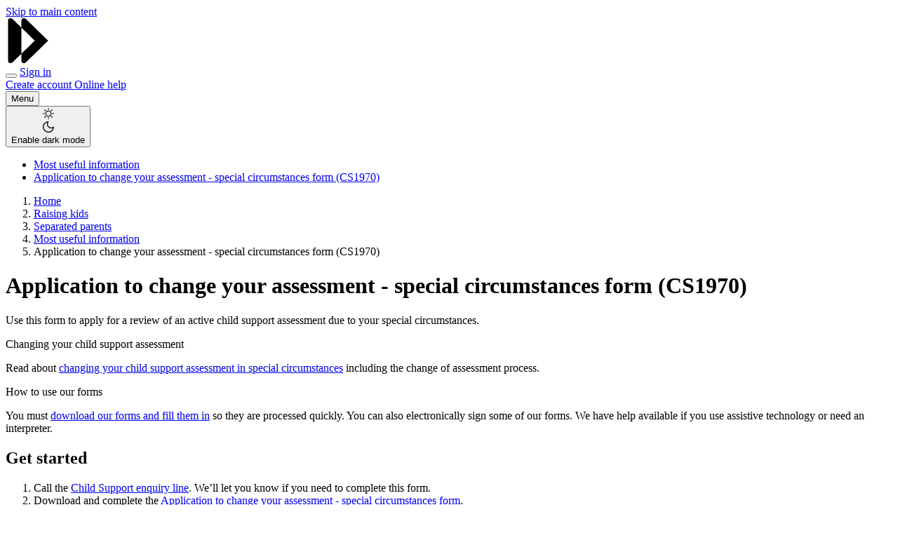

--- FILE ---
content_type: text/html; charset=UTF-8
request_url: https://www.servicesaustralia.gov.au/cs1970
body_size: 74056
content:
<!DOCTYPE html>
<html lang="en" dir="ltr" prefix="og: https://ogp.me/ns#">
  <head>
    <meta charset="utf-8" />
<script type="text/javascript">(window.NREUM||(NREUM={})).init={privacy:{cookies_enabled:false},ajax:{deny_list:["bam.nr-data.net"]},feature_flags:["soft_nav"]};(window.NREUM||(NREUM={})).loader_config={xpid:"VgEPUlRQARAGXFlRBAYGUFw=",licenseKey:"NRJS-56afeaf32ee93d607b1",applicationID:"688337168",browserID:"688337229"};;/*! For license information please see nr-loader-full-1.308.0.min.js.LICENSE.txt */
(()=>{var e,t,r={384:(e,t,r)=>{"use strict";r.d(t,{NT:()=>a,US:()=>u,Zm:()=>o,bQ:()=>d,dV:()=>c,pV:()=>l});var n=r(6154),i=r(1863),s=r(1910);const a={beacon:"bam.nr-data.net",errorBeacon:"bam.nr-data.net"};function o(){return n.gm.NREUM||(n.gm.NREUM={}),void 0===n.gm.newrelic&&(n.gm.newrelic=n.gm.NREUM),n.gm.NREUM}function c(){let e=o();return e.o||(e.o={ST:n.gm.setTimeout,SI:n.gm.setImmediate||n.gm.setInterval,CT:n.gm.clearTimeout,XHR:n.gm.XMLHttpRequest,REQ:n.gm.Request,EV:n.gm.Event,PR:n.gm.Promise,MO:n.gm.MutationObserver,FETCH:n.gm.fetch,WS:n.gm.WebSocket},(0,s.i)(...Object.values(e.o))),e}function d(e,t){let r=o();r.initializedAgents??={},t.initializedAt={ms:(0,i.t)(),date:new Date},r.initializedAgents[e]=t}function u(e,t){o()[e]=t}function l(){return function(){let e=o();const t=e.info||{};e.info={beacon:a.beacon,errorBeacon:a.errorBeacon,...t}}(),function(){let e=o();const t=e.init||{};e.init={...t}}(),c(),function(){let e=o();const t=e.loader_config||{};e.loader_config={...t}}(),o()}},782:(e,t,r)=>{"use strict";r.d(t,{T:()=>n});const n=r(860).K7.pageViewTiming},860:(e,t,r)=>{"use strict";r.d(t,{$J:()=>u,K7:()=>c,P3:()=>d,XX:()=>i,Yy:()=>o,df:()=>s,qY:()=>n,v4:()=>a});const n="events",i="jserrors",s="browser/blobs",a="rum",o="browser/logs",c={ajax:"ajax",genericEvents:"generic_events",jserrors:i,logging:"logging",metrics:"metrics",pageAction:"page_action",pageViewEvent:"page_view_event",pageViewTiming:"page_view_timing",sessionReplay:"session_replay",sessionTrace:"session_trace",softNav:"soft_navigations",spa:"spa"},d={[c.pageViewEvent]:1,[c.pageViewTiming]:2,[c.metrics]:3,[c.jserrors]:4,[c.spa]:5,[c.ajax]:6,[c.sessionTrace]:7,[c.softNav]:8,[c.sessionReplay]:9,[c.logging]:10,[c.genericEvents]:11},u={[c.pageViewEvent]:a,[c.pageViewTiming]:n,[c.ajax]:n,[c.spa]:n,[c.softNav]:n,[c.metrics]:i,[c.jserrors]:i,[c.sessionTrace]:s,[c.sessionReplay]:s,[c.logging]:o,[c.genericEvents]:"ins"}},944:(e,t,r)=>{"use strict";r.d(t,{R:()=>i});var n=r(3241);function i(e,t){"function"==typeof console.debug&&(console.debug("New Relic Warning: https://github.com/newrelic/newrelic-browser-agent/blob/main/docs/warning-codes.md#".concat(e),t),(0,n.W)({agentIdentifier:null,drained:null,type:"data",name:"warn",feature:"warn",data:{code:e,secondary:t}}))}},993:(e,t,r)=>{"use strict";r.d(t,{A$:()=>s,ET:()=>a,TZ:()=>o,p_:()=>i});var n=r(860);const i={ERROR:"ERROR",WARN:"WARN",INFO:"INFO",DEBUG:"DEBUG",TRACE:"TRACE"},s={OFF:0,ERROR:1,WARN:2,INFO:3,DEBUG:4,TRACE:5},a="log",o=n.K7.logging},1541:(e,t,r)=>{"use strict";r.d(t,{U:()=>i,f:()=>n});const n={MFE:"MFE",BA:"BA"};function i(e,t){if(2!==t?.harvestEndpointVersion)return{};const r=t.agentRef.runtime.appMetadata.agents[0].entityGuid;return e?{"source.id":e.id,"source.name":e.name,"source.type":e.type,"parent.id":e.parent?.id||r,"parent.type":e.parent?.type||n.BA}:{"entity.guid":r,appId:t.agentRef.info.applicationID}}},1687:(e,t,r)=>{"use strict";r.d(t,{Ak:()=>d,Ze:()=>h,x3:()=>u});var n=r(3241),i=r(7836),s=r(3606),a=r(860),o=r(2646);const c={};function d(e,t){const r={staged:!1,priority:a.P3[t]||0};l(e),c[e].get(t)||c[e].set(t,r)}function u(e,t){e&&c[e]&&(c[e].get(t)&&c[e].delete(t),p(e,t,!1),c[e].size&&f(e))}function l(e){if(!e)throw new Error("agentIdentifier required");c[e]||(c[e]=new Map)}function h(e="",t="feature",r=!1){if(l(e),!e||!c[e].get(t)||r)return p(e,t);c[e].get(t).staged=!0,f(e)}function f(e){const t=Array.from(c[e]);t.every(([e,t])=>t.staged)&&(t.sort((e,t)=>e[1].priority-t[1].priority),t.forEach(([t])=>{c[e].delete(t),p(e,t)}))}function p(e,t,r=!0){const a=e?i.ee.get(e):i.ee,c=s.i.handlers;if(!a.aborted&&a.backlog&&c){if((0,n.W)({agentIdentifier:e,type:"lifecycle",name:"drain",feature:t}),r){const e=a.backlog[t],r=c[t];if(r){for(let t=0;e&&t<e.length;++t)g(e[t],r);Object.entries(r).forEach(([e,t])=>{Object.values(t||{}).forEach(t=>{t[0]?.on&&t[0]?.context()instanceof o.y&&t[0].on(e,t[1])})})}}a.isolatedBacklog||delete c[t],a.backlog[t]=null,a.emit("drain-"+t,[])}}function g(e,t){var r=e[1];Object.values(t[r]||{}).forEach(t=>{var r=e[0];if(t[0]===r){var n=t[1],i=e[3],s=e[2];n.apply(i,s)}})}},1738:(e,t,r)=>{"use strict";r.d(t,{U:()=>f,Y:()=>h});var n=r(3241),i=r(9908),s=r(1863),a=r(944),o=r(5701),c=r(3969),d=r(8362),u=r(860),l=r(4261);function h(e,t,r,s){const h=s||r;!h||h[e]&&h[e]!==d.d.prototype[e]||(h[e]=function(){(0,i.p)(c.xV,["API/"+e+"/called"],void 0,u.K7.metrics,r.ee),(0,n.W)({agentIdentifier:r.agentIdentifier,drained:!!o.B?.[r.agentIdentifier],type:"data",name:"api",feature:l.Pl+e,data:{}});try{return t.apply(this,arguments)}catch(e){(0,a.R)(23,e)}})}function f(e,t,r,n,a){const o=e.info;null===r?delete o.jsAttributes[t]:o.jsAttributes[t]=r,(a||null===r)&&(0,i.p)(l.Pl+n,[(0,s.t)(),t,r],void 0,"session",e.ee)}},1741:(e,t,r)=>{"use strict";r.d(t,{W:()=>s});var n=r(944),i=r(4261);class s{#e(e,...t){if(this[e]!==s.prototype[e])return this[e](...t);(0,n.R)(35,e)}addPageAction(e,t){return this.#e(i.hG,e,t)}register(e){return this.#e(i.eY,e)}recordCustomEvent(e,t){return this.#e(i.fF,e,t)}setPageViewName(e,t){return this.#e(i.Fw,e,t)}setCustomAttribute(e,t,r){return this.#e(i.cD,e,t,r)}noticeError(e,t){return this.#e(i.o5,e,t)}setUserId(e,t=!1){return this.#e(i.Dl,e,t)}setApplicationVersion(e){return this.#e(i.nb,e)}setErrorHandler(e){return this.#e(i.bt,e)}addRelease(e,t){return this.#e(i.k6,e,t)}log(e,t){return this.#e(i.$9,e,t)}start(){return this.#e(i.d3)}finished(e){return this.#e(i.BL,e)}recordReplay(){return this.#e(i.CH)}pauseReplay(){return this.#e(i.Tb)}addToTrace(e){return this.#e(i.U2,e)}setCurrentRouteName(e){return this.#e(i.PA,e)}interaction(e){return this.#e(i.dT,e)}wrapLogger(e,t,r){return this.#e(i.Wb,e,t,r)}measure(e,t){return this.#e(i.V1,e,t)}consent(e){return this.#e(i.Pv,e)}}},1863:(e,t,r)=>{"use strict";function n(){return Math.floor(performance.now())}r.d(t,{t:()=>n})},1910:(e,t,r)=>{"use strict";r.d(t,{i:()=>s});var n=r(944);const i=new Map;function s(...e){return e.every(e=>{if(i.has(e))return i.get(e);const t="function"==typeof e?e.toString():"",r=t.includes("[native code]"),s=t.includes("nrWrapper");return r||s||(0,n.R)(64,e?.name||t),i.set(e,r),r})}},2555:(e,t,r)=>{"use strict";r.d(t,{D:()=>o,f:()=>a});var n=r(384),i=r(8122);const s={beacon:n.NT.beacon,errorBeacon:n.NT.errorBeacon,licenseKey:void 0,applicationID:void 0,sa:void 0,queueTime:void 0,applicationTime:void 0,ttGuid:void 0,user:void 0,account:void 0,product:void 0,extra:void 0,jsAttributes:{},userAttributes:void 0,atts:void 0,transactionName:void 0,tNamePlain:void 0};function a(e){try{return!!e.licenseKey&&!!e.errorBeacon&&!!e.applicationID}catch(e){return!1}}const o=e=>(0,i.a)(e,s)},2614:(e,t,r)=>{"use strict";r.d(t,{BB:()=>a,H3:()=>n,g:()=>d,iL:()=>c,tS:()=>o,uh:()=>i,wk:()=>s});const n="NRBA",i="SESSION",s=144e5,a=18e5,o={STARTED:"session-started",PAUSE:"session-pause",RESET:"session-reset",RESUME:"session-resume",UPDATE:"session-update"},c={SAME_TAB:"same-tab",CROSS_TAB:"cross-tab"},d={OFF:0,FULL:1,ERROR:2}},2646:(e,t,r)=>{"use strict";r.d(t,{y:()=>n});class n{constructor(e){this.contextId=e}}},2843:(e,t,r)=>{"use strict";r.d(t,{G:()=>s,u:()=>i});var n=r(3878);function i(e,t=!1,r,i){(0,n.DD)("visibilitychange",function(){if(t)return void("hidden"===document.visibilityState&&e());e(document.visibilityState)},r,i)}function s(e,t,r){(0,n.sp)("pagehide",e,t,r)}},3241:(e,t,r)=>{"use strict";r.d(t,{W:()=>s});var n=r(6154);const i="newrelic";function s(e={}){try{n.gm.dispatchEvent(new CustomEvent(i,{detail:e}))}catch(e){}}},3304:(e,t,r)=>{"use strict";r.d(t,{A:()=>s});var n=r(7836);const i=()=>{const e=new WeakSet;return(t,r)=>{if("object"==typeof r&&null!==r){if(e.has(r))return;e.add(r)}return r}};function s(e){try{return JSON.stringify(e,i())??""}catch(e){try{n.ee.emit("internal-error",[e])}catch(e){}return""}}},3333:(e,t,r)=>{"use strict";r.d(t,{$v:()=>u,TZ:()=>n,Xh:()=>c,Zp:()=>i,kd:()=>d,mq:()=>o,nf:()=>a,qN:()=>s});const n=r(860).K7.genericEvents,i=["auxclick","click","copy","keydown","paste","scrollend"],s=["focus","blur"],a=4,o=1e3,c=2e3,d=["PageAction","UserAction","BrowserPerformance"],u={RESOURCES:"experimental.resources",REGISTER:"register"}},3434:(e,t,r)=>{"use strict";r.d(t,{Jt:()=>s,YM:()=>d});var n=r(7836),i=r(5607);const s="nr@original:".concat(i.W),a=50;var o=Object.prototype.hasOwnProperty,c=!1;function d(e,t){return e||(e=n.ee),r.inPlace=function(e,t,n,i,s){n||(n="");const a="-"===n.charAt(0);for(let o=0;o<t.length;o++){const c=t[o],d=e[c];l(d)||(e[c]=r(d,a?c+n:n,i,c,s))}},r.flag=s,r;function r(t,r,n,c,d){return l(t)?t:(r||(r=""),nrWrapper[s]=t,function(e,t,r){if(Object.defineProperty&&Object.keys)try{return Object.keys(e).forEach(function(r){Object.defineProperty(t,r,{get:function(){return e[r]},set:function(t){return e[r]=t,t}})}),t}catch(e){u([e],r)}for(var n in e)o.call(e,n)&&(t[n]=e[n])}(t,nrWrapper,e),nrWrapper);function nrWrapper(){var s,o,l,h;let f;try{o=this,s=[...arguments],l="function"==typeof n?n(s,o):n||{}}catch(t){u([t,"",[s,o,c],l],e)}i(r+"start",[s,o,c],l,d);const p=performance.now();let g;try{return h=t.apply(o,s),g=performance.now(),h}catch(e){throw g=performance.now(),i(r+"err",[s,o,e],l,d),f=e,f}finally{const e=g-p,t={start:p,end:g,duration:e,isLongTask:e>=a,methodName:c,thrownError:f};t.isLongTask&&i("long-task",[t,o],l,d),i(r+"end",[s,o,h],l,d)}}}function i(r,n,i,s){if(!c||t){var a=c;c=!0;try{e.emit(r,n,i,t,s)}catch(t){u([t,r,n,i],e)}c=a}}}function u(e,t){t||(t=n.ee);try{t.emit("internal-error",e)}catch(e){}}function l(e){return!(e&&"function"==typeof e&&e.apply&&!e[s])}},3606:(e,t,r)=>{"use strict";r.d(t,{i:()=>s});var n=r(9908);s.on=a;var i=s.handlers={};function s(e,t,r,s){a(s||n.d,i,e,t,r)}function a(e,t,r,i,s){s||(s="feature"),e||(e=n.d);var a=t[s]=t[s]||{};(a[r]=a[r]||[]).push([e,i])}},3738:(e,t,r)=>{"use strict";r.d(t,{He:()=>i,Kp:()=>o,Lc:()=>d,Rz:()=>u,TZ:()=>n,bD:()=>s,d3:()=>a,jx:()=>l,sl:()=>h,uP:()=>c});const n=r(860).K7.sessionTrace,i="bstResource",s="resource",a="-start",o="-end",c="fn"+a,d="fn"+o,u="pushState",l=1e3,h=3e4},3785:(e,t,r)=>{"use strict";r.d(t,{R:()=>c,b:()=>d});var n=r(9908),i=r(1863),s=r(860),a=r(3969),o=r(993);function c(e,t,r={},c=o.p_.INFO,d=!0,u,l=(0,i.t)()){(0,n.p)(a.xV,["API/logging/".concat(c.toLowerCase(),"/called")],void 0,s.K7.metrics,e),(0,n.p)(o.ET,[l,t,r,c,d,u],void 0,s.K7.logging,e)}function d(e){return"string"==typeof e&&Object.values(o.p_).some(t=>t===e.toUpperCase().trim())}},3878:(e,t,r)=>{"use strict";function n(e,t){return{capture:e,passive:!1,signal:t}}function i(e,t,r=!1,i){window.addEventListener(e,t,n(r,i))}function s(e,t,r=!1,i){document.addEventListener(e,t,n(r,i))}r.d(t,{DD:()=>s,jT:()=>n,sp:()=>i})},3969:(e,t,r)=>{"use strict";r.d(t,{TZ:()=>n,XG:()=>o,rs:()=>i,xV:()=>a,z_:()=>s});const n=r(860).K7.metrics,i="sm",s="cm",a="storeSupportabilityMetrics",o="storeEventMetrics"},4234:(e,t,r)=>{"use strict";r.d(t,{W:()=>s});var n=r(7836),i=r(1687);class s{constructor(e,t){this.agentIdentifier=e,this.ee=n.ee.get(e),this.featureName=t,this.blocked=!1}deregisterDrain(){(0,i.x3)(this.agentIdentifier,this.featureName)}}},4261:(e,t,r)=>{"use strict";r.d(t,{$9:()=>d,BL:()=>o,CH:()=>f,Dl:()=>w,Fw:()=>y,PA:()=>m,Pl:()=>n,Pv:()=>T,Tb:()=>l,U2:()=>s,V1:()=>E,Wb:()=>x,bt:()=>b,cD:()=>v,d3:()=>R,dT:()=>c,eY:()=>p,fF:()=>h,hG:()=>i,k6:()=>a,nb:()=>g,o5:()=>u});const n="api-",i="addPageAction",s="addToTrace",a="addRelease",o="finished",c="interaction",d="log",u="noticeError",l="pauseReplay",h="recordCustomEvent",f="recordReplay",p="register",g="setApplicationVersion",m="setCurrentRouteName",v="setCustomAttribute",b="setErrorHandler",y="setPageViewName",w="setUserId",R="start",x="wrapLogger",E="measure",T="consent"},5205:(e,t,r)=>{"use strict";r.d(t,{j:()=>S});var n=r(384),i=r(1741);var s=r(2555),a=r(3333);const o=e=>{if(!e||"string"!=typeof e)return!1;try{document.createDocumentFragment().querySelector(e)}catch{return!1}return!0};var c=r(2614),d=r(944),u=r(8122);const l="[data-nr-mask]",h=e=>(0,u.a)(e,(()=>{const e={feature_flags:[],experimental:{allow_registered_children:!1,resources:!1},mask_selector:"*",block_selector:"[data-nr-block]",mask_input_options:{color:!1,date:!1,"datetime-local":!1,email:!1,month:!1,number:!1,range:!1,search:!1,tel:!1,text:!1,time:!1,url:!1,week:!1,textarea:!1,select:!1,password:!0}};return{ajax:{deny_list:void 0,block_internal:!0,enabled:!0,autoStart:!0},api:{get allow_registered_children(){return e.feature_flags.includes(a.$v.REGISTER)||e.experimental.allow_registered_children},set allow_registered_children(t){e.experimental.allow_registered_children=t},duplicate_registered_data:!1},browser_consent_mode:{enabled:!1},distributed_tracing:{enabled:void 0,exclude_newrelic_header:void 0,cors_use_newrelic_header:void 0,cors_use_tracecontext_headers:void 0,allowed_origins:void 0},get feature_flags(){return e.feature_flags},set feature_flags(t){e.feature_flags=t},generic_events:{enabled:!0,autoStart:!0},harvest:{interval:30},jserrors:{enabled:!0,autoStart:!0},logging:{enabled:!0,autoStart:!0},metrics:{enabled:!0,autoStart:!0},obfuscate:void 0,page_action:{enabled:!0},page_view_event:{enabled:!0,autoStart:!0},page_view_timing:{enabled:!0,autoStart:!0},performance:{capture_marks:!1,capture_measures:!1,capture_detail:!0,resources:{get enabled(){return e.feature_flags.includes(a.$v.RESOURCES)||e.experimental.resources},set enabled(t){e.experimental.resources=t},asset_types:[],first_party_domains:[],ignore_newrelic:!0}},privacy:{cookies_enabled:!0},proxy:{assets:void 0,beacon:void 0},session:{expiresMs:c.wk,inactiveMs:c.BB},session_replay:{autoStart:!0,enabled:!1,preload:!1,sampling_rate:10,error_sampling_rate:100,collect_fonts:!1,inline_images:!1,fix_stylesheets:!0,mask_all_inputs:!0,get mask_text_selector(){return e.mask_selector},set mask_text_selector(t){o(t)?e.mask_selector="".concat(t,",").concat(l):""===t||null===t?e.mask_selector=l:(0,d.R)(5,t)},get block_class(){return"nr-block"},get ignore_class(){return"nr-ignore"},get mask_text_class(){return"nr-mask"},get block_selector(){return e.block_selector},set block_selector(t){o(t)?e.block_selector+=",".concat(t):""!==t&&(0,d.R)(6,t)},get mask_input_options(){return e.mask_input_options},set mask_input_options(t){t&&"object"==typeof t?e.mask_input_options={...t,password:!0}:(0,d.R)(7,t)}},session_trace:{enabled:!0,autoStart:!0},soft_navigations:{enabled:!0,autoStart:!0},spa:{enabled:!0,autoStart:!0},ssl:void 0,user_actions:{enabled:!0,elementAttributes:["id","className","tagName","type"]}}})());var f=r(6154),p=r(9324);let g=0;const m={buildEnv:p.F3,distMethod:p.Xs,version:p.xv,originTime:f.WN},v={consented:!1},b={appMetadata:{},get consented(){return this.session?.state?.consent||v.consented},set consented(e){v.consented=e},customTransaction:void 0,denyList:void 0,disabled:!1,harvester:void 0,isolatedBacklog:!1,isRecording:!1,loaderType:void 0,maxBytes:3e4,obfuscator:void 0,onerror:void 0,ptid:void 0,releaseIds:{},session:void 0,timeKeeper:void 0,registeredEntities:[],jsAttributesMetadata:{bytes:0},get harvestCount(){return++g}},y=e=>{const t=(0,u.a)(e,b),r=Object.keys(m).reduce((e,t)=>(e[t]={value:m[t],writable:!1,configurable:!0,enumerable:!0},e),{});return Object.defineProperties(t,r)};var w=r(5701);const R=e=>{const t=e.startsWith("http");e+="/",r.p=t?e:"https://"+e};var x=r(7836),E=r(3241);const T={accountID:void 0,trustKey:void 0,agentID:void 0,licenseKey:void 0,applicationID:void 0,xpid:void 0},A=e=>(0,u.a)(e,T),_=new Set;function S(e,t={},r,a){let{init:o,info:c,loader_config:d,runtime:u={},exposed:l=!0}=t;if(!c){const e=(0,n.pV)();o=e.init,c=e.info,d=e.loader_config}e.init=h(o||{}),e.loader_config=A(d||{}),c.jsAttributes??={},f.bv&&(c.jsAttributes.isWorker=!0),e.info=(0,s.D)(c);const p=e.init,g=[c.beacon,c.errorBeacon];_.has(e.agentIdentifier)||(p.proxy.assets&&(R(p.proxy.assets),g.push(p.proxy.assets)),p.proxy.beacon&&g.push(p.proxy.beacon),e.beacons=[...g],function(e){const t=(0,n.pV)();Object.getOwnPropertyNames(i.W.prototype).forEach(r=>{const n=i.W.prototype[r];if("function"!=typeof n||"constructor"===n)return;let s=t[r];e[r]&&!1!==e.exposed&&"micro-agent"!==e.runtime?.loaderType&&(t[r]=(...t)=>{const n=e[r](...t);return s?s(...t):n})})}(e),(0,n.US)("activatedFeatures",w.B)),u.denyList=[...p.ajax.deny_list||[],...p.ajax.block_internal?g:[]],u.ptid=e.agentIdentifier,u.loaderType=r,e.runtime=y(u),_.has(e.agentIdentifier)||(e.ee=x.ee.get(e.agentIdentifier),e.exposed=l,(0,E.W)({agentIdentifier:e.agentIdentifier,drained:!!w.B?.[e.agentIdentifier],type:"lifecycle",name:"initialize",feature:void 0,data:e.config})),_.add(e.agentIdentifier)}},5270:(e,t,r)=>{"use strict";r.d(t,{Aw:()=>a,SR:()=>s,rF:()=>o});var n=r(384),i=r(7767);function s(e){return!!(0,n.dV)().o.MO&&(0,i.V)(e)&&!0===e?.session_trace.enabled}function a(e){return!0===e?.session_replay.preload&&s(e)}function o(e,t){try{if("string"==typeof t?.type){if("password"===t.type.toLowerCase())return"*".repeat(e?.length||0);if(void 0!==t?.dataset?.nrUnmask||t?.classList?.contains("nr-unmask"))return e}}catch(e){}return"string"==typeof e?e.replace(/[\S]/g,"*"):"*".repeat(e?.length||0)}},5289:(e,t,r)=>{"use strict";r.d(t,{GG:()=>a,Qr:()=>c,sB:()=>o});var n=r(3878),i=r(6389);function s(){return"undefined"==typeof document||"complete"===document.readyState}function a(e,t){if(s())return e();const r=(0,i.J)(e),a=setInterval(()=>{s()&&(clearInterval(a),r())},500);(0,n.sp)("load",r,t)}function o(e){if(s())return e();(0,n.DD)("DOMContentLoaded",e)}function c(e){if(s())return e();(0,n.sp)("popstate",e)}},5607:(e,t,r)=>{"use strict";r.d(t,{W:()=>n});const n=(0,r(9566).bz)()},5701:(e,t,r)=>{"use strict";r.d(t,{B:()=>s,t:()=>a});var n=r(3241);const i=new Set,s={};function a(e,t){const r=t.agentIdentifier;s[r]??={},e&&"object"==typeof e&&(i.has(r)||(t.ee.emit("rumresp",[e]),s[r]=e,i.add(r),(0,n.W)({agentIdentifier:r,loaded:!0,drained:!0,type:"lifecycle",name:"load",feature:void 0,data:e})))}},6154:(e,t,r)=>{"use strict";r.d(t,{OF:()=>d,RI:()=>i,WN:()=>h,bv:()=>s,eN:()=>f,gm:()=>a,lR:()=>l,m:()=>c,mw:()=>o,sb:()=>u});var n=r(1863);const i="undefined"!=typeof window&&!!window.document,s="undefined"!=typeof WorkerGlobalScope&&("undefined"!=typeof self&&self instanceof WorkerGlobalScope&&self.navigator instanceof WorkerNavigator||"undefined"!=typeof globalThis&&globalThis instanceof WorkerGlobalScope&&globalThis.navigator instanceof WorkerNavigator),a=i?window:"undefined"!=typeof WorkerGlobalScope&&("undefined"!=typeof self&&self instanceof WorkerGlobalScope&&self||"undefined"!=typeof globalThis&&globalThis instanceof WorkerGlobalScope&&globalThis),o=Boolean("hidden"===a?.document?.visibilityState),c=""+a?.location,d=/iPad|iPhone|iPod/.test(a.navigator?.userAgent),u=d&&"undefined"==typeof SharedWorker,l=(()=>{const e=a.navigator?.userAgent?.match(/Firefox[/\s](\d+\.\d+)/);return Array.isArray(e)&&e.length>=2?+e[1]:0})(),h=Date.now()-(0,n.t)(),f=()=>"undefined"!=typeof PerformanceNavigationTiming&&a?.performance?.getEntriesByType("navigation")?.[0]?.responseStart},6344:(e,t,r)=>{"use strict";r.d(t,{BB:()=>u,Qb:()=>l,TZ:()=>i,Ug:()=>a,Vh:()=>s,_s:()=>o,bc:()=>d,yP:()=>c});var n=r(2614);const i=r(860).K7.sessionReplay,s="errorDuringReplay",a=.12,o={DomContentLoaded:0,Load:1,FullSnapshot:2,IncrementalSnapshot:3,Meta:4,Custom:5},c={[n.g.ERROR]:15e3,[n.g.FULL]:3e5,[n.g.OFF]:0},d={RESET:{message:"Session was reset",sm:"Reset"},IMPORT:{message:"Recorder failed to import",sm:"Import"},TOO_MANY:{message:"429: Too Many Requests",sm:"Too-Many"},TOO_BIG:{message:"Payload was too large",sm:"Too-Big"},CROSS_TAB:{message:"Session Entity was set to OFF on another tab",sm:"Cross-Tab"},ENTITLEMENTS:{message:"Session Replay is not allowed and will not be started",sm:"Entitlement"}},u=5e3,l={API:"api",RESUME:"resume",SWITCH_TO_FULL:"switchToFull",INITIALIZE:"initialize",PRELOAD:"preload"}},6389:(e,t,r)=>{"use strict";function n(e,t=500,r={}){const n=r?.leading||!1;let i;return(...r)=>{n&&void 0===i&&(e.apply(this,r),i=setTimeout(()=>{i=clearTimeout(i)},t)),n||(clearTimeout(i),i=setTimeout(()=>{e.apply(this,r)},t))}}function i(e){let t=!1;return(...r)=>{t||(t=!0,e.apply(this,r))}}r.d(t,{J:()=>i,s:()=>n})},6630:(e,t,r)=>{"use strict";r.d(t,{T:()=>n});const n=r(860).K7.pageViewEvent},6774:(e,t,r)=>{"use strict";r.d(t,{T:()=>n});const n=r(860).K7.jserrors},7295:(e,t,r)=>{"use strict";r.d(t,{Xv:()=>a,gX:()=>i,iW:()=>s});var n=[];function i(e){if(!e||s(e))return!1;if(0===n.length)return!0;if("*"===n[0].hostname)return!1;for(var t=0;t<n.length;t++){var r=n[t];if(r.hostname.test(e.hostname)&&r.pathname.test(e.pathname))return!1}return!0}function s(e){return void 0===e.hostname}function a(e){if(n=[],e&&e.length)for(var t=0;t<e.length;t++){let r=e[t];if(!r)continue;if("*"===r)return void(n=[{hostname:"*"}]);0===r.indexOf("http://")?r=r.substring(7):0===r.indexOf("https://")&&(r=r.substring(8));const i=r.indexOf("/");let s,a;i>0?(s=r.substring(0,i),a=r.substring(i)):(s=r,a="*");let[c]=s.split(":");n.push({hostname:o(c),pathname:o(a,!0)})}}function o(e,t=!1){const r=e.replace(/[.+?^${}()|[\]\\]/g,e=>"\\"+e).replace(/\*/g,".*?");return new RegExp((t?"^":"")+r+"$")}},7485:(e,t,r)=>{"use strict";r.d(t,{D:()=>i});var n=r(6154);function i(e){if(0===(e||"").indexOf("data:"))return{protocol:"data"};try{const t=new URL(e,location.href),r={port:t.port,hostname:t.hostname,pathname:t.pathname,search:t.search,protocol:t.protocol.slice(0,t.protocol.indexOf(":")),sameOrigin:t.protocol===n.gm?.location?.protocol&&t.host===n.gm?.location?.host};return r.port&&""!==r.port||("http:"===t.protocol&&(r.port="80"),"https:"===t.protocol&&(r.port="443")),r.pathname&&""!==r.pathname?r.pathname.startsWith("/")||(r.pathname="/".concat(r.pathname)):r.pathname="/",r}catch(e){return{}}}},7699:(e,t,r)=>{"use strict";r.d(t,{It:()=>s,KC:()=>o,No:()=>i,qh:()=>a});var n=r(860);const i=16e3,s=1e6,a="SESSION_ERROR",o={[n.K7.logging]:!0,[n.K7.genericEvents]:!1,[n.K7.jserrors]:!1,[n.K7.ajax]:!1}},7767:(e,t,r)=>{"use strict";r.d(t,{V:()=>i});var n=r(6154);const i=e=>n.RI&&!0===e?.privacy.cookies_enabled},7836:(e,t,r)=>{"use strict";r.d(t,{P:()=>o,ee:()=>c});var n=r(384),i=r(8990),s=r(2646),a=r(5607);const o="nr@context:".concat(a.W),c=function e(t,r){var n={},a={},u={},l=!1;try{l=16===r.length&&d.initializedAgents?.[r]?.runtime.isolatedBacklog}catch(e){}var h={on:p,addEventListener:p,removeEventListener:function(e,t){var r=n[e];if(!r)return;for(var i=0;i<r.length;i++)r[i]===t&&r.splice(i,1)},emit:function(e,r,n,i,s){!1!==s&&(s=!0);if(c.aborted&&!i)return;t&&s&&t.emit(e,r,n);var o=f(n);g(e).forEach(e=>{e.apply(o,r)});var d=v()[a[e]];d&&d.push([h,e,r,o]);return o},get:m,listeners:g,context:f,buffer:function(e,t){const r=v();if(t=t||"feature",h.aborted)return;Object.entries(e||{}).forEach(([e,n])=>{a[n]=t,t in r||(r[t]=[])})},abort:function(){h._aborted=!0,Object.keys(h.backlog).forEach(e=>{delete h.backlog[e]})},isBuffering:function(e){return!!v()[a[e]]},debugId:r,backlog:l?{}:t&&"object"==typeof t.backlog?t.backlog:{},isolatedBacklog:l};return Object.defineProperty(h,"aborted",{get:()=>{let e=h._aborted||!1;return e||(t&&(e=t.aborted),e)}}),h;function f(e){return e&&e instanceof s.y?e:e?(0,i.I)(e,o,()=>new s.y(o)):new s.y(o)}function p(e,t){n[e]=g(e).concat(t)}function g(e){return n[e]||[]}function m(t){return u[t]=u[t]||e(h,t)}function v(){return h.backlog}}(void 0,"globalEE"),d=(0,n.Zm)();d.ee||(d.ee=c)},8122:(e,t,r)=>{"use strict";r.d(t,{a:()=>i});var n=r(944);function i(e,t){try{if(!e||"object"!=typeof e)return(0,n.R)(3);if(!t||"object"!=typeof t)return(0,n.R)(4);const r=Object.create(Object.getPrototypeOf(t),Object.getOwnPropertyDescriptors(t)),s=0===Object.keys(r).length?e:r;for(let a in s)if(void 0!==e[a])try{if(null===e[a]){r[a]=null;continue}Array.isArray(e[a])&&Array.isArray(t[a])?r[a]=Array.from(new Set([...e[a],...t[a]])):"object"==typeof e[a]&&"object"==typeof t[a]?r[a]=i(e[a],t[a]):r[a]=e[a]}catch(e){r[a]||(0,n.R)(1,e)}return r}catch(e){(0,n.R)(2,e)}}},8139:(e,t,r)=>{"use strict";r.d(t,{u:()=>h});var n=r(7836),i=r(3434),s=r(8990),a=r(6154);const o={},c=a.gm.XMLHttpRequest,d="addEventListener",u="removeEventListener",l="nr@wrapped:".concat(n.P);function h(e){var t=function(e){return(e||n.ee).get("events")}(e);if(o[t.debugId]++)return t;o[t.debugId]=1;var r=(0,i.YM)(t,!0);function h(e){r.inPlace(e,[d,u],"-",p)}function p(e,t){return e[1]}return"getPrototypeOf"in Object&&(a.RI&&f(document,h),c&&f(c.prototype,h),f(a.gm,h)),t.on(d+"-start",function(e,t){var n=e[1];if(null!==n&&("function"==typeof n||"object"==typeof n)&&"newrelic"!==e[0]){var i=(0,s.I)(n,l,function(){var e={object:function(){if("function"!=typeof n.handleEvent)return;return n.handleEvent.apply(n,arguments)},function:n}[typeof n];return e?r(e,"fn-",null,e.name||"anonymous"):n});this.wrapped=e[1]=i}}),t.on(u+"-start",function(e){e[1]=this.wrapped||e[1]}),t}function f(e,t,...r){let n=e;for(;"object"==typeof n&&!Object.prototype.hasOwnProperty.call(n,d);)n=Object.getPrototypeOf(n);n&&t(n,...r)}},8362:(e,t,r)=>{"use strict";r.d(t,{d:()=>s});var n=r(9566),i=r(1741);class s extends i.W{agentIdentifier=(0,n.LA)(16)}},8374:(e,t,r)=>{r.nc=(()=>{try{return document?.currentScript?.nonce}catch(e){}return""})()},8990:(e,t,r)=>{"use strict";r.d(t,{I:()=>i});var n=Object.prototype.hasOwnProperty;function i(e,t,r){if(n.call(e,t))return e[t];var i=r();if(Object.defineProperty&&Object.keys)try{return Object.defineProperty(e,t,{value:i,writable:!0,enumerable:!1}),i}catch(e){}return e[t]=i,i}},9119:(e,t,r)=>{"use strict";r.d(t,{L:()=>s});var n=/([^?#]*)[^#]*(#[^?]*|$).*/,i=/([^?#]*)().*/;function s(e,t){return e?e.replace(t?n:i,"$1$2"):e}},9300:(e,t,r)=>{"use strict";r.d(t,{T:()=>n});const n=r(860).K7.ajax},9324:(e,t,r)=>{"use strict";r.d(t,{AJ:()=>a,F3:()=>i,Xs:()=>s,Yq:()=>o,xv:()=>n});const n="1.308.0",i="PROD",s="CDN",a="@newrelic/rrweb",o="1.0.1"},9566:(e,t,r)=>{"use strict";r.d(t,{LA:()=>o,ZF:()=>c,bz:()=>a,el:()=>d});var n=r(6154);const i="xxxxxxxx-xxxx-4xxx-yxxx-xxxxxxxxxxxx";function s(e,t){return e?15&e[t]:16*Math.random()|0}function a(){const e=n.gm?.crypto||n.gm?.msCrypto;let t,r=0;return e&&e.getRandomValues&&(t=e.getRandomValues(new Uint8Array(30))),i.split("").map(e=>"x"===e?s(t,r++).toString(16):"y"===e?(3&s()|8).toString(16):e).join("")}function o(e){const t=n.gm?.crypto||n.gm?.msCrypto;let r,i=0;t&&t.getRandomValues&&(r=t.getRandomValues(new Uint8Array(e)));const a=[];for(var o=0;o<e;o++)a.push(s(r,i++).toString(16));return a.join("")}function c(){return o(16)}function d(){return o(32)}},9908:(e,t,r)=>{"use strict";r.d(t,{d:()=>n,p:()=>i});var n=r(7836).ee.get("handle");function i(e,t,r,i,s){s?(s.buffer([e],i),s.emit(e,t,r)):(n.buffer([e],i),n.emit(e,t,r))}}},n={};function i(e){var t=n[e];if(void 0!==t)return t.exports;var s=n[e]={exports:{}};return r[e](s,s.exports,i),s.exports}i.m=r,i.d=(e,t)=>{for(var r in t)i.o(t,r)&&!i.o(e,r)&&Object.defineProperty(e,r,{enumerable:!0,get:t[r]})},i.f={},i.e=e=>Promise.all(Object.keys(i.f).reduce((t,r)=>(i.f[r](e,t),t),[])),i.u=e=>({95:"nr-full-compressor",222:"nr-full-recorder",891:"nr-full"}[e]+"-1.308.0.min.js"),i.o=(e,t)=>Object.prototype.hasOwnProperty.call(e,t),e={},t="NRBA-1.308.0.PROD:",i.l=(r,n,s,a)=>{if(e[r])e[r].push(n);else{var o,c;if(void 0!==s)for(var d=document.getElementsByTagName("script"),u=0;u<d.length;u++){var l=d[u];if(l.getAttribute("src")==r||l.getAttribute("data-webpack")==t+s){o=l;break}}if(!o){c=!0;var h={891:"sha512-fcveNDcpRQS9OweGhN4uJe88Qmg+EVyH6j/wngwL2Le0m7LYyz7q+JDx7KBxsdDF4TaPVsSmHg12T3pHwdLa7w==",222:"sha512-O8ZzdvgB4fRyt7k2Qrr4STpR+tCA2mcQEig6/dP3rRy9uEx1CTKQ6cQ7Src0361y7xS434ua+zIPo265ZpjlEg==",95:"sha512-jDWejat/6/UDex/9XjYoPPmpMPuEvBCSuCg/0tnihjbn5bh9mP3An0NzFV9T5Tc+3kKhaXaZA8UIKPAanD2+Gw=="};(o=document.createElement("script")).charset="utf-8",i.nc&&o.setAttribute("nonce",i.nc),o.setAttribute("data-webpack",t+s),o.src=r,0!==o.src.indexOf(window.location.origin+"/")&&(o.crossOrigin="anonymous"),h[a]&&(o.integrity=h[a])}e[r]=[n];var f=(t,n)=>{o.onerror=o.onload=null,clearTimeout(p);var i=e[r];if(delete e[r],o.parentNode&&o.parentNode.removeChild(o),i&&i.forEach(e=>e(n)),t)return t(n)},p=setTimeout(f.bind(null,void 0,{type:"timeout",target:o}),12e4);o.onerror=f.bind(null,o.onerror),o.onload=f.bind(null,o.onload),c&&document.head.appendChild(o)}},i.r=e=>{"undefined"!=typeof Symbol&&Symbol.toStringTag&&Object.defineProperty(e,Symbol.toStringTag,{value:"Module"}),Object.defineProperty(e,"__esModule",{value:!0})},i.p="https://js-agent.newrelic.com/",(()=>{var e={85:0,959:0};i.f.j=(t,r)=>{var n=i.o(e,t)?e[t]:void 0;if(0!==n)if(n)r.push(n[2]);else{var s=new Promise((r,i)=>n=e[t]=[r,i]);r.push(n[2]=s);var a=i.p+i.u(t),o=new Error;i.l(a,r=>{if(i.o(e,t)&&(0!==(n=e[t])&&(e[t]=void 0),n)){var s=r&&("load"===r.type?"missing":r.type),a=r&&r.target&&r.target.src;o.message="Loading chunk "+t+" failed: ("+s+": "+a+")",o.name="ChunkLoadError",o.type=s,o.request=a,n[1](o)}},"chunk-"+t,t)}};var t=(t,r)=>{var n,s,[a,o,c]=r,d=0;if(a.some(t=>0!==e[t])){for(n in o)i.o(o,n)&&(i.m[n]=o[n]);if(c)c(i)}for(t&&t(r);d<a.length;d++)s=a[d],i.o(e,s)&&e[s]&&e[s][0](),e[s]=0},r=self["webpackChunk:NRBA-1.308.0.PROD"]=self["webpackChunk:NRBA-1.308.0.PROD"]||[];r.forEach(t.bind(null,0)),r.push=t.bind(null,r.push.bind(r))})(),(()=>{"use strict";i(8374);var e=i(8362),t=i(860);const r=Object.values(t.K7);var n=i(5205);var s=i(9908),a=i(1863),o=i(4261),c=i(1738);var d=i(1687),u=i(4234),l=i(5289),h=i(6154),f=i(944),p=i(5270),g=i(7767),m=i(6389),v=i(7699);class b extends u.W{constructor(e,t){super(e.agentIdentifier,t),this.agentRef=e,this.abortHandler=void 0,this.featAggregate=void 0,this.loadedSuccessfully=void 0,this.onAggregateImported=new Promise(e=>{this.loadedSuccessfully=e}),this.deferred=Promise.resolve(),!1===e.init[this.featureName].autoStart?this.deferred=new Promise((t,r)=>{this.ee.on("manual-start-all",(0,m.J)(()=>{(0,d.Ak)(e.agentIdentifier,this.featureName),t()}))}):(0,d.Ak)(e.agentIdentifier,t)}importAggregator(e,t,r={}){if(this.featAggregate)return;const n=async()=>{let n;await this.deferred;try{if((0,g.V)(e.init)){const{setupAgentSession:t}=await i.e(891).then(i.bind(i,8766));n=t(e)}}catch(e){(0,f.R)(20,e),this.ee.emit("internal-error",[e]),(0,s.p)(v.qh,[e],void 0,this.featureName,this.ee)}try{if(!this.#t(this.featureName,n,e.init))return(0,d.Ze)(this.agentIdentifier,this.featureName),void this.loadedSuccessfully(!1);const{Aggregate:i}=await t();this.featAggregate=new i(e,r),e.runtime.harvester.initializedAggregates.push(this.featAggregate),this.loadedSuccessfully(!0)}catch(e){(0,f.R)(34,e),this.abortHandler?.(),(0,d.Ze)(this.agentIdentifier,this.featureName,!0),this.loadedSuccessfully(!1),this.ee&&this.ee.abort()}};h.RI?(0,l.GG)(()=>n(),!0):n()}#t(e,r,n){if(this.blocked)return!1;switch(e){case t.K7.sessionReplay:return(0,p.SR)(n)&&!!r;case t.K7.sessionTrace:return!!r;default:return!0}}}var y=i(6630),w=i(2614),R=i(3241);class x extends b{static featureName=y.T;constructor(e){var t;super(e,y.T),this.setupInspectionEvents(e.agentIdentifier),t=e,(0,c.Y)(o.Fw,function(e,r){"string"==typeof e&&("/"!==e.charAt(0)&&(e="/"+e),t.runtime.customTransaction=(r||"http://custom.transaction")+e,(0,s.p)(o.Pl+o.Fw,[(0,a.t)()],void 0,void 0,t.ee))},t),this.importAggregator(e,()=>i.e(891).then(i.bind(i,3718)))}setupInspectionEvents(e){const t=(t,r)=>{t&&(0,R.W)({agentIdentifier:e,timeStamp:t.timeStamp,loaded:"complete"===t.target.readyState,type:"window",name:r,data:t.target.location+""})};(0,l.sB)(e=>{t(e,"DOMContentLoaded")}),(0,l.GG)(e=>{t(e,"load")}),(0,l.Qr)(e=>{t(e,"navigate")}),this.ee.on(w.tS.UPDATE,(t,r)=>{(0,R.W)({agentIdentifier:e,type:"lifecycle",name:"session",data:r})})}}var E=i(384);class T extends e.d{constructor(e){var t;(super(),h.gm)?(this.features={},(0,E.bQ)(this.agentIdentifier,this),this.desiredFeatures=new Set(e.features||[]),this.desiredFeatures.add(x),(0,n.j)(this,e,e.loaderType||"agent"),t=this,(0,c.Y)(o.cD,function(e,r,n=!1){if("string"==typeof e){if(["string","number","boolean"].includes(typeof r)||null===r)return(0,c.U)(t,e,r,o.cD,n);(0,f.R)(40,typeof r)}else(0,f.R)(39,typeof e)},t),function(e){(0,c.Y)(o.Dl,function(t,r=!1){if("string"!=typeof t&&null!==t)return void(0,f.R)(41,typeof t);const n=e.info.jsAttributes["enduser.id"];r&&null!=n&&n!==t?(0,s.p)(o.Pl+"setUserIdAndResetSession",[t],void 0,"session",e.ee):(0,c.U)(e,"enduser.id",t,o.Dl,!0)},e)}(this),function(e){(0,c.Y)(o.nb,function(t){if("string"==typeof t||null===t)return(0,c.U)(e,"application.version",t,o.nb,!1);(0,f.R)(42,typeof t)},e)}(this),function(e){(0,c.Y)(o.d3,function(){e.ee.emit("manual-start-all")},e)}(this),function(e){(0,c.Y)(o.Pv,function(t=!0){if("boolean"==typeof t){if((0,s.p)(o.Pl+o.Pv,[t],void 0,"session",e.ee),e.runtime.consented=t,t){const t=e.features.page_view_event;t.onAggregateImported.then(e=>{const r=t.featAggregate;e&&!r.sentRum&&r.sendRum()})}}else(0,f.R)(65,typeof t)},e)}(this),this.run()):(0,f.R)(21)}get config(){return{info:this.info,init:this.init,loader_config:this.loader_config,runtime:this.runtime}}get api(){return this}run(){try{const e=function(e){const t={};return r.forEach(r=>{t[r]=!!e[r]?.enabled}),t}(this.init),n=[...this.desiredFeatures];n.sort((e,r)=>t.P3[e.featureName]-t.P3[r.featureName]),n.forEach(r=>{if(!e[r.featureName]&&r.featureName!==t.K7.pageViewEvent)return;if(r.featureName===t.K7.spa)return void(0,f.R)(67);const n=function(e){switch(e){case t.K7.ajax:return[t.K7.jserrors];case t.K7.sessionTrace:return[t.K7.ajax,t.K7.pageViewEvent];case t.K7.sessionReplay:return[t.K7.sessionTrace];case t.K7.pageViewTiming:return[t.K7.pageViewEvent];default:return[]}}(r.featureName).filter(e=>!(e in this.features));n.length>0&&(0,f.R)(36,{targetFeature:r.featureName,missingDependencies:n}),this.features[r.featureName]=new r(this)})}catch(e){(0,f.R)(22,e);for(const e in this.features)this.features[e].abortHandler?.();const t=(0,E.Zm)();delete t.initializedAgents[this.agentIdentifier]?.features,delete this.sharedAggregator;return t.ee.get(this.agentIdentifier).abort(),!1}}}var A=i(2843),_=i(782);class S extends b{static featureName=_.T;constructor(e){super(e,_.T),h.RI&&((0,A.u)(()=>(0,s.p)("docHidden",[(0,a.t)()],void 0,_.T,this.ee),!0),(0,A.G)(()=>(0,s.p)("winPagehide",[(0,a.t)()],void 0,_.T,this.ee)),this.importAggregator(e,()=>i.e(891).then(i.bind(i,9018))))}}var O=i(3969);class I extends b{static featureName=O.TZ;constructor(e){super(e,O.TZ),h.RI&&document.addEventListener("securitypolicyviolation",e=>{(0,s.p)(O.xV,["Generic/CSPViolation/Detected"],void 0,this.featureName,this.ee)}),this.importAggregator(e,()=>i.e(891).then(i.bind(i,6555)))}}var P=i(6774),k=i(3878),N=i(3304);class D{constructor(e,t,r,n,i){this.name="UncaughtError",this.message="string"==typeof e?e:(0,N.A)(e),this.sourceURL=t,this.line=r,this.column=n,this.__newrelic=i}}function j(e){return M(e)?e:new D(void 0!==e?.message?e.message:e,e?.filename||e?.sourceURL,e?.lineno||e?.line,e?.colno||e?.col,e?.__newrelic,e?.cause)}function C(e){const t="Unhandled Promise Rejection: ";if(!e?.reason)return;if(M(e.reason)){try{e.reason.message.startsWith(t)||(e.reason.message=t+e.reason.message)}catch(e){}return j(e.reason)}const r=j(e.reason);return(r.message||"").startsWith(t)||(r.message=t+r.message),r}function L(e){if(e.error instanceof SyntaxError&&!/:\d+$/.test(e.error.stack?.trim())){const t=new D(e.message,e.filename,e.lineno,e.colno,e.error.__newrelic,e.cause);return t.name=SyntaxError.name,t}return M(e.error)?e.error:j(e)}function M(e){return e instanceof Error&&!!e.stack}function B(e,r,n,i,o=(0,a.t)()){"string"==typeof e&&(e=new Error(e)),(0,s.p)("err",[e,o,!1,r,n.runtime.isRecording,void 0,i],void 0,t.K7.jserrors,n.ee),(0,s.p)("uaErr",[],void 0,t.K7.genericEvents,n.ee)}var H=i(1541),K=i(993),W=i(3785);function U(e,{customAttributes:t={},level:r=K.p_.INFO}={},n,i,s=(0,a.t)()){(0,W.R)(n.ee,e,t,r,!1,i,s)}function F(e,r,n,i,c=(0,a.t)()){(0,s.p)(o.Pl+o.hG,[c,e,r,i],void 0,t.K7.genericEvents,n.ee)}function V(e,r,n,i,c=(0,a.t)()){const{start:d,end:u,customAttributes:l}=r||{},h={customAttributes:l||{}};if("object"!=typeof h.customAttributes||"string"!=typeof e||0===e.length)return void(0,f.R)(57);const p=(e,t)=>null==e?t:"number"==typeof e?e:e instanceof PerformanceMark?e.startTime:Number.NaN;if(h.start=p(d,0),h.end=p(u,c),Number.isNaN(h.start)||Number.isNaN(h.end))(0,f.R)(57);else{if(h.duration=h.end-h.start,!(h.duration<0))return(0,s.p)(o.Pl+o.V1,[h,e,i],void 0,t.K7.genericEvents,n.ee),h;(0,f.R)(58)}}function z(e,r={},n,i,c=(0,a.t)()){(0,s.p)(o.Pl+o.fF,[c,e,r,i],void 0,t.K7.genericEvents,n.ee)}function G(e){(0,c.Y)(o.eY,function(t){return Y(e,t)},e)}function Y(e,r,n){(0,f.R)(54,"newrelic.register"),r||={},r.type=H.f.MFE,r.licenseKey||=e.info.licenseKey,r.blocked=!1,r.parent=n||{},Array.isArray(r.tags)||(r.tags=[]);const i={};r.tags.forEach(e=>{"name"!==e&&"id"!==e&&(i["source.".concat(e)]=!0)}),r.isolated??=!0;let o=()=>{};const c=e.runtime.registeredEntities;if(!r.isolated){const e=c.find(({metadata:{target:{id:e}}})=>e===r.id&&!r.isolated);if(e)return e}const d=e=>{r.blocked=!0,o=e};function u(e){return"string"==typeof e&&!!e.trim()&&e.trim().length<501||"number"==typeof e}e.init.api.allow_registered_children||d((0,m.J)(()=>(0,f.R)(55))),u(r.id)&&u(r.name)||d((0,m.J)(()=>(0,f.R)(48,r)));const l={addPageAction:(t,n={})=>g(F,[t,{...i,...n},e],r),deregister:()=>{d((0,m.J)(()=>(0,f.R)(68)))},log:(t,n={})=>g(U,[t,{...n,customAttributes:{...i,...n.customAttributes||{}}},e],r),measure:(t,n={})=>g(V,[t,{...n,customAttributes:{...i,...n.customAttributes||{}}},e],r),noticeError:(t,n={})=>g(B,[t,{...i,...n},e],r),register:(t={})=>g(Y,[e,t],l.metadata.target),recordCustomEvent:(t,n={})=>g(z,[t,{...i,...n},e],r),setApplicationVersion:e=>p("application.version",e),setCustomAttribute:(e,t)=>p(e,t),setUserId:e=>p("enduser.id",e),metadata:{customAttributes:i,target:r}},h=()=>(r.blocked&&o(),r.blocked);h()||c.push(l);const p=(e,t)=>{h()||(i[e]=t)},g=(r,n,i)=>{if(h())return;const o=(0,a.t)();(0,s.p)(O.xV,["API/register/".concat(r.name,"/called")],void 0,t.K7.metrics,e.ee);try{if(e.init.api.duplicate_registered_data&&"register"!==r.name){let e=n;if(n[1]instanceof Object){const t={"child.id":i.id,"child.type":i.type};e="customAttributes"in n[1]?[n[0],{...n[1],customAttributes:{...n[1].customAttributes,...t}},...n.slice(2)]:[n[0],{...n[1],...t},...n.slice(2)]}r(...e,void 0,o)}return r(...n,i,o)}catch(e){(0,f.R)(50,e)}};return l}class q extends b{static featureName=P.T;constructor(e){var t;super(e,P.T),t=e,(0,c.Y)(o.o5,(e,r)=>B(e,r,t),t),function(e){(0,c.Y)(o.bt,function(t){e.runtime.onerror=t},e)}(e),function(e){let t=0;(0,c.Y)(o.k6,function(e,r){++t>10||(this.runtime.releaseIds[e.slice(-200)]=(""+r).slice(-200))},e)}(e),G(e);try{this.removeOnAbort=new AbortController}catch(e){}this.ee.on("internal-error",(t,r)=>{this.abortHandler&&(0,s.p)("ierr",[j(t),(0,a.t)(),!0,{},e.runtime.isRecording,r],void 0,this.featureName,this.ee)}),h.gm.addEventListener("unhandledrejection",t=>{this.abortHandler&&(0,s.p)("err",[C(t),(0,a.t)(),!1,{unhandledPromiseRejection:1},e.runtime.isRecording],void 0,this.featureName,this.ee)},(0,k.jT)(!1,this.removeOnAbort?.signal)),h.gm.addEventListener("error",t=>{this.abortHandler&&(0,s.p)("err",[L(t),(0,a.t)(),!1,{},e.runtime.isRecording],void 0,this.featureName,this.ee)},(0,k.jT)(!1,this.removeOnAbort?.signal)),this.abortHandler=this.#r,this.importAggregator(e,()=>i.e(891).then(i.bind(i,2176)))}#r(){this.removeOnAbort?.abort(),this.abortHandler=void 0}}var Z=i(8990);let X=1;function J(e){const t=typeof e;return!e||"object"!==t&&"function"!==t?-1:e===h.gm?0:(0,Z.I)(e,"nr@id",function(){return X++})}function Q(e){if("string"==typeof e&&e.length)return e.length;if("object"==typeof e){if("undefined"!=typeof ArrayBuffer&&e instanceof ArrayBuffer&&e.byteLength)return e.byteLength;if("undefined"!=typeof Blob&&e instanceof Blob&&e.size)return e.size;if(!("undefined"!=typeof FormData&&e instanceof FormData))try{return(0,N.A)(e).length}catch(e){return}}}var ee=i(8139),te=i(7836),re=i(3434);const ne={},ie=["open","send"];function se(e){var t=e||te.ee;const r=function(e){return(e||te.ee).get("xhr")}(t);if(void 0===h.gm.XMLHttpRequest)return r;if(ne[r.debugId]++)return r;ne[r.debugId]=1,(0,ee.u)(t);var n=(0,re.YM)(r),i=h.gm.XMLHttpRequest,s=h.gm.MutationObserver,a=h.gm.Promise,o=h.gm.setInterval,c="readystatechange",d=["onload","onerror","onabort","onloadstart","onloadend","onprogress","ontimeout"],u=[],l=h.gm.XMLHttpRequest=function(e){const t=new i(e),s=r.context(t);try{r.emit("new-xhr",[t],s),t.addEventListener(c,(a=s,function(){var e=this;e.readyState>3&&!a.resolved&&(a.resolved=!0,r.emit("xhr-resolved",[],e)),n.inPlace(e,d,"fn-",y)}),(0,k.jT)(!1))}catch(e){(0,f.R)(15,e);try{r.emit("internal-error",[e])}catch(e){}}var a;return t};function p(e,t){n.inPlace(t,["onreadystatechange"],"fn-",y)}if(function(e,t){for(var r in e)t[r]=e[r]}(i,l),l.prototype=i.prototype,n.inPlace(l.prototype,ie,"-xhr-",y),r.on("send-xhr-start",function(e,t){p(e,t),function(e){u.push(e),s&&(g?g.then(b):o?o(b):(m=-m,v.data=m))}(t)}),r.on("open-xhr-start",p),s){var g=a&&a.resolve();if(!o&&!a){var m=1,v=document.createTextNode(m);new s(b).observe(v,{characterData:!0})}}else t.on("fn-end",function(e){e[0]&&e[0].type===c||b()});function b(){for(var e=0;e<u.length;e++)p(0,u[e]);u.length&&(u=[])}function y(e,t){return t}return r}var ae="fetch-",oe=ae+"body-",ce=["arrayBuffer","blob","json","text","formData"],de=h.gm.Request,ue=h.gm.Response,le="prototype";const he={};function fe(e){const t=function(e){return(e||te.ee).get("fetch")}(e);if(!(de&&ue&&h.gm.fetch))return t;if(he[t.debugId]++)return t;function r(e,r,n){var i=e[r];"function"==typeof i&&(e[r]=function(){var e,r=[...arguments],s={};t.emit(n+"before-start",[r],s),s[te.P]&&s[te.P].dt&&(e=s[te.P].dt);var a=i.apply(this,r);return t.emit(n+"start",[r,e],a),a.then(function(e){return t.emit(n+"end",[null,e],a),e},function(e){throw t.emit(n+"end",[e],a),e})})}return he[t.debugId]=1,ce.forEach(e=>{r(de[le],e,oe),r(ue[le],e,oe)}),r(h.gm,"fetch",ae),t.on(ae+"end",function(e,r){var n=this;if(r){var i=r.headers.get("content-length");null!==i&&(n.rxSize=i),t.emit(ae+"done",[null,r],n)}else t.emit(ae+"done",[e],n)}),t}var pe=i(7485),ge=i(9566);class me{constructor(e){this.agentRef=e}generateTracePayload(e){const t=this.agentRef.loader_config;if(!this.shouldGenerateTrace(e)||!t)return null;var r=(t.accountID||"").toString()||null,n=(t.agentID||"").toString()||null,i=(t.trustKey||"").toString()||null;if(!r||!n)return null;var s=(0,ge.ZF)(),a=(0,ge.el)(),o=Date.now(),c={spanId:s,traceId:a,timestamp:o};return(e.sameOrigin||this.isAllowedOrigin(e)&&this.useTraceContextHeadersForCors())&&(c.traceContextParentHeader=this.generateTraceContextParentHeader(s,a),c.traceContextStateHeader=this.generateTraceContextStateHeader(s,o,r,n,i)),(e.sameOrigin&&!this.excludeNewrelicHeader()||!e.sameOrigin&&this.isAllowedOrigin(e)&&this.useNewrelicHeaderForCors())&&(c.newrelicHeader=this.generateTraceHeader(s,a,o,r,n,i)),c}generateTraceContextParentHeader(e,t){return"00-"+t+"-"+e+"-01"}generateTraceContextStateHeader(e,t,r,n,i){return i+"@nr=0-1-"+r+"-"+n+"-"+e+"----"+t}generateTraceHeader(e,t,r,n,i,s){if(!("function"==typeof h.gm?.btoa))return null;var a={v:[0,1],d:{ty:"Browser",ac:n,ap:i,id:e,tr:t,ti:r}};return s&&n!==s&&(a.d.tk=s),btoa((0,N.A)(a))}shouldGenerateTrace(e){return this.agentRef.init?.distributed_tracing?.enabled&&this.isAllowedOrigin(e)}isAllowedOrigin(e){var t=!1;const r=this.agentRef.init?.distributed_tracing;if(e.sameOrigin)t=!0;else if(r?.allowed_origins instanceof Array)for(var n=0;n<r.allowed_origins.length;n++){var i=(0,pe.D)(r.allowed_origins[n]);if(e.hostname===i.hostname&&e.protocol===i.protocol&&e.port===i.port){t=!0;break}}return t}excludeNewrelicHeader(){var e=this.agentRef.init?.distributed_tracing;return!!e&&!!e.exclude_newrelic_header}useNewrelicHeaderForCors(){var e=this.agentRef.init?.distributed_tracing;return!!e&&!1!==e.cors_use_newrelic_header}useTraceContextHeadersForCors(){var e=this.agentRef.init?.distributed_tracing;return!!e&&!!e.cors_use_tracecontext_headers}}var ve=i(9300),be=i(7295);function ye(e){return"string"==typeof e?e:e instanceof(0,E.dV)().o.REQ?e.url:h.gm?.URL&&e instanceof URL?e.href:void 0}var we=["load","error","abort","timeout"],Re=we.length,xe=(0,E.dV)().o.REQ,Ee=(0,E.dV)().o.XHR;const Te="X-NewRelic-App-Data";class Ae extends b{static featureName=ve.T;constructor(e){super(e,ve.T),this.dt=new me(e),this.handler=(e,t,r,n)=>(0,s.p)(e,t,r,n,this.ee);try{const e={xmlhttprequest:"xhr",fetch:"fetch",beacon:"beacon"};h.gm?.performance?.getEntriesByType("resource").forEach(r=>{if(r.initiatorType in e&&0!==r.responseStatus){const n={status:r.responseStatus},i={rxSize:r.transferSize,duration:Math.floor(r.duration),cbTime:0};_e(n,r.name),this.handler("xhr",[n,i,r.startTime,r.responseEnd,e[r.initiatorType]],void 0,t.K7.ajax)}})}catch(e){}fe(this.ee),se(this.ee),function(e,r,n,i){function o(e){var t=this;t.totalCbs=0,t.called=0,t.cbTime=0,t.end=E,t.ended=!1,t.xhrGuids={},t.lastSize=null,t.loadCaptureCalled=!1,t.params=this.params||{},t.metrics=this.metrics||{},t.latestLongtaskEnd=0,e.addEventListener("load",function(r){T(t,e)},(0,k.jT)(!1)),h.lR||e.addEventListener("progress",function(e){t.lastSize=e.loaded},(0,k.jT)(!1))}function c(e){this.params={method:e[0]},_e(this,e[1]),this.metrics={}}function d(t,r){e.loader_config.xpid&&this.sameOrigin&&r.setRequestHeader("X-NewRelic-ID",e.loader_config.xpid);var n=i.generateTracePayload(this.parsedOrigin);if(n){var s=!1;n.newrelicHeader&&(r.setRequestHeader("newrelic",n.newrelicHeader),s=!0),n.traceContextParentHeader&&(r.setRequestHeader("traceparent",n.traceContextParentHeader),n.traceContextStateHeader&&r.setRequestHeader("tracestate",n.traceContextStateHeader),s=!0),s&&(this.dt=n)}}function u(e,t){var n=this.metrics,i=e[0],s=this;if(n&&i){var o=Q(i);o&&(n.txSize=o)}this.startTime=(0,a.t)(),this.body=i,this.listener=function(e){try{"abort"!==e.type||s.loadCaptureCalled||(s.params.aborted=!0),("load"!==e.type||s.called===s.totalCbs&&(s.onloadCalled||"function"!=typeof t.onload)&&"function"==typeof s.end)&&s.end(t)}catch(e){try{r.emit("internal-error",[e])}catch(e){}}};for(var c=0;c<Re;c++)t.addEventListener(we[c],this.listener,(0,k.jT)(!1))}function l(e,t,r){this.cbTime+=e,t?this.onloadCalled=!0:this.called+=1,this.called!==this.totalCbs||!this.onloadCalled&&"function"==typeof r.onload||"function"!=typeof this.end||this.end(r)}function f(e,t){var r=""+J(e)+!!t;this.xhrGuids&&!this.xhrGuids[r]&&(this.xhrGuids[r]=!0,this.totalCbs+=1)}function p(e,t){var r=""+J(e)+!!t;this.xhrGuids&&this.xhrGuids[r]&&(delete this.xhrGuids[r],this.totalCbs-=1)}function g(){this.endTime=(0,a.t)()}function m(e,t){t instanceof Ee&&"load"===e[0]&&r.emit("xhr-load-added",[e[1],e[2]],t)}function v(e,t){t instanceof Ee&&"load"===e[0]&&r.emit("xhr-load-removed",[e[1],e[2]],t)}function b(e,t,r){t instanceof Ee&&("onload"===r&&(this.onload=!0),("load"===(e[0]&&e[0].type)||this.onload)&&(this.xhrCbStart=(0,a.t)()))}function y(e,t){this.xhrCbStart&&r.emit("xhr-cb-time",[(0,a.t)()-this.xhrCbStart,this.onload,t],t)}function w(e){var t,r=e[1]||{};if("string"==typeof e[0]?0===(t=e[0]).length&&h.RI&&(t=""+h.gm.location.href):e[0]&&e[0].url?t=e[0].url:h.gm?.URL&&e[0]&&e[0]instanceof URL?t=e[0].href:"function"==typeof e[0].toString&&(t=e[0].toString()),"string"==typeof t&&0!==t.length){t&&(this.parsedOrigin=(0,pe.D)(t),this.sameOrigin=this.parsedOrigin.sameOrigin);var n=i.generateTracePayload(this.parsedOrigin);if(n&&(n.newrelicHeader||n.traceContextParentHeader))if(e[0]&&e[0].headers)o(e[0].headers,n)&&(this.dt=n);else{var s={};for(var a in r)s[a]=r[a];s.headers=new Headers(r.headers||{}),o(s.headers,n)&&(this.dt=n),e.length>1?e[1]=s:e.push(s)}}function o(e,t){var r=!1;return t.newrelicHeader&&(e.set("newrelic",t.newrelicHeader),r=!0),t.traceContextParentHeader&&(e.set("traceparent",t.traceContextParentHeader),t.traceContextStateHeader&&e.set("tracestate",t.traceContextStateHeader),r=!0),r}}function R(e,t){this.params={},this.metrics={},this.startTime=(0,a.t)(),this.dt=t,e.length>=1&&(this.target=e[0]),e.length>=2&&(this.opts=e[1]);var r=this.opts||{},n=this.target;_e(this,ye(n));var i=(""+(n&&n instanceof xe&&n.method||r.method||"GET")).toUpperCase();this.params.method=i,this.body=r.body,this.txSize=Q(r.body)||0}function x(e,r){if(this.endTime=(0,a.t)(),this.params||(this.params={}),(0,be.iW)(this.params))return;let i;this.params.status=r?r.status:0,"string"==typeof this.rxSize&&this.rxSize.length>0&&(i=+this.rxSize);const s={txSize:this.txSize,rxSize:i,duration:(0,a.t)()-this.startTime};n("xhr",[this.params,s,this.startTime,this.endTime,"fetch"],this,t.K7.ajax)}function E(e){const r=this.params,i=this.metrics;if(!this.ended){this.ended=!0;for(let t=0;t<Re;t++)e.removeEventListener(we[t],this.listener,!1);r.aborted||(0,be.iW)(r)||(i.duration=(0,a.t)()-this.startTime,this.loadCaptureCalled||4!==e.readyState?null==r.status&&(r.status=0):T(this,e),i.cbTime=this.cbTime,n("xhr",[r,i,this.startTime,this.endTime,"xhr"],this,t.K7.ajax))}}function T(e,n){e.params.status=n.status;var i=function(e,t){var r=e.responseType;return"json"===r&&null!==t?t:"arraybuffer"===r||"blob"===r||"json"===r?Q(e.response):"text"===r||""===r||void 0===r?Q(e.responseText):void 0}(n,e.lastSize);if(i&&(e.metrics.rxSize=i),e.sameOrigin&&n.getAllResponseHeaders().indexOf(Te)>=0){var a=n.getResponseHeader(Te);a&&((0,s.p)(O.rs,["Ajax/CrossApplicationTracing/Header/Seen"],void 0,t.K7.metrics,r),e.params.cat=a.split(", ").pop())}e.loadCaptureCalled=!0}r.on("new-xhr",o),r.on("open-xhr-start",c),r.on("open-xhr-end",d),r.on("send-xhr-start",u),r.on("xhr-cb-time",l),r.on("xhr-load-added",f),r.on("xhr-load-removed",p),r.on("xhr-resolved",g),r.on("addEventListener-end",m),r.on("removeEventListener-end",v),r.on("fn-end",y),r.on("fetch-before-start",w),r.on("fetch-start",R),r.on("fn-start",b),r.on("fetch-done",x)}(e,this.ee,this.handler,this.dt),this.importAggregator(e,()=>i.e(891).then(i.bind(i,3845)))}}function _e(e,t){var r=(0,pe.D)(t),n=e.params||e;n.hostname=r.hostname,n.port=r.port,n.protocol=r.protocol,n.host=r.hostname+":"+r.port,n.pathname=r.pathname,e.parsedOrigin=r,e.sameOrigin=r.sameOrigin}const Se={},Oe=["pushState","replaceState"];function Ie(e){const t=function(e){return(e||te.ee).get("history")}(e);return!h.RI||Se[t.debugId]++||(Se[t.debugId]=1,(0,re.YM)(t).inPlace(window.history,Oe,"-")),t}var Pe=i(3738);function ke(e){(0,c.Y)(o.BL,function(r=Date.now()){const n=r-h.WN;n<0&&(0,f.R)(62,r),(0,s.p)(O.XG,[o.BL,{time:n}],void 0,t.K7.metrics,e.ee),e.addToTrace({name:o.BL,start:r,origin:"nr"}),(0,s.p)(o.Pl+o.hG,[n,o.BL],void 0,t.K7.genericEvents,e.ee)},e)}const{He:Ne,bD:De,d3:je,Kp:Ce,TZ:Le,Lc:Me,uP:Be,Rz:He}=Pe;class Ke extends b{static featureName=Le;constructor(e){var r;super(e,Le),r=e,(0,c.Y)(o.U2,function(e){if(!(e&&"object"==typeof e&&e.name&&e.start))return;const n={n:e.name,s:e.start-h.WN,e:(e.end||e.start)-h.WN,o:e.origin||"",t:"api"};n.s<0||n.e<0||n.e<n.s?(0,f.R)(61,{start:n.s,end:n.e}):(0,s.p)("bstApi",[n],void 0,t.K7.sessionTrace,r.ee)},r),ke(e);if(!(0,g.V)(e.init))return void this.deregisterDrain();const n=this.ee;let d;Ie(n),this.eventsEE=(0,ee.u)(n),this.eventsEE.on(Be,function(e,t){this.bstStart=(0,a.t)()}),this.eventsEE.on(Me,function(e,r){(0,s.p)("bst",[e[0],r,this.bstStart,(0,a.t)()],void 0,t.K7.sessionTrace,n)}),n.on(He+je,function(e){this.time=(0,a.t)(),this.startPath=location.pathname+location.hash}),n.on(He+Ce,function(e){(0,s.p)("bstHist",[location.pathname+location.hash,this.startPath,this.time],void 0,t.K7.sessionTrace,n)});try{d=new PerformanceObserver(e=>{const r=e.getEntries();(0,s.p)(Ne,[r],void 0,t.K7.sessionTrace,n)}),d.observe({type:De,buffered:!0})}catch(e){}this.importAggregator(e,()=>i.e(891).then(i.bind(i,6974)),{resourceObserver:d})}}var We=i(6344);class Ue extends b{static featureName=We.TZ;#n;recorder;constructor(e){var r;let n;super(e,We.TZ),r=e,(0,c.Y)(o.CH,function(){(0,s.p)(o.CH,[],void 0,t.K7.sessionReplay,r.ee)},r),function(e){(0,c.Y)(o.Tb,function(){(0,s.p)(o.Tb,[],void 0,t.K7.sessionReplay,e.ee)},e)}(e);try{n=JSON.parse(localStorage.getItem("".concat(w.H3,"_").concat(w.uh)))}catch(e){}(0,p.SR)(e.init)&&this.ee.on(o.CH,()=>this.#i()),this.#s(n)&&this.importRecorder().then(e=>{e.startRecording(We.Qb.PRELOAD,n?.sessionReplayMode)}),this.importAggregator(this.agentRef,()=>i.e(891).then(i.bind(i,6167)),this),this.ee.on("err",e=>{this.blocked||this.agentRef.runtime.isRecording&&(this.errorNoticed=!0,(0,s.p)(We.Vh,[e],void 0,this.featureName,this.ee))})}#s(e){return e&&(e.sessionReplayMode===w.g.FULL||e.sessionReplayMode===w.g.ERROR)||(0,p.Aw)(this.agentRef.init)}importRecorder(){return this.recorder?Promise.resolve(this.recorder):(this.#n??=Promise.all([i.e(891),i.e(222)]).then(i.bind(i,4866)).then(({Recorder:e})=>(this.recorder=new e(this),this.recorder)).catch(e=>{throw this.ee.emit("internal-error",[e]),this.blocked=!0,e}),this.#n)}#i(){this.blocked||(this.featAggregate?this.featAggregate.mode!==w.g.FULL&&this.featAggregate.initializeRecording(w.g.FULL,!0,We.Qb.API):this.importRecorder().then(()=>{this.recorder.startRecording(We.Qb.API,w.g.FULL)}))}}var Fe=i(3333),Ve=i(9119);const ze={},Ge=new Set;function Ye(e){return"string"==typeof e?{type:"string",size:(new TextEncoder).encode(e).length}:e instanceof ArrayBuffer?{type:"ArrayBuffer",size:e.byteLength}:e instanceof Blob?{type:"Blob",size:e.size}:e instanceof DataView?{type:"DataView",size:e.byteLength}:ArrayBuffer.isView(e)?{type:"TypedArray",size:e.byteLength}:{type:"unknown",size:0}}class qe{constructor(e,t){this.timestamp=(0,a.t)(),this.currentUrl=(0,Ve.L)(window.location.href),this.socketId=(0,ge.LA)(8),this.requestedUrl=(0,Ve.L)(e),this.requestedProtocols=Array.isArray(t)?t.join(","):t||"",this.openedAt=void 0,this.protocol=void 0,this.extensions=void 0,this.binaryType=void 0,this.messageOrigin=void 0,this.messageCount=0,this.messageBytes=0,this.messageBytesMin=0,this.messageBytesMax=0,this.messageTypes=void 0,this.sendCount=0,this.sendBytes=0,this.sendBytesMin=0,this.sendBytesMax=0,this.sendTypes=void 0,this.closedAt=void 0,this.closeCode=void 0,this.closeReason="unknown",this.closeWasClean=void 0,this.connectedDuration=0,this.hasErrors=void 0}}class Ze extends b{static featureName=Fe.TZ;constructor(e){super(e,Fe.TZ);const r=e.init.feature_flags.includes("websockets"),n=[e.init.page_action.enabled,e.init.performance.capture_marks,e.init.performance.capture_measures,e.init.performance.resources.enabled,e.init.user_actions.enabled,r];var d;let u,l;if(d=e,(0,c.Y)(o.hG,(e,t)=>F(e,t,d),d),function(e){(0,c.Y)(o.fF,(t,r)=>z(t,r,e),e)}(e),ke(e),G(e),function(e){(0,c.Y)(o.V1,(t,r)=>V(t,r,e),e)}(e),r&&(l=function(e){if(!(0,E.dV)().o.WS)return e;const t=e.get("websockets");if(ze[t.debugId]++)return t;ze[t.debugId]=1,(0,A.G)(()=>{const e=(0,a.t)();Ge.forEach(r=>{r.nrData.closedAt=e,r.nrData.closeCode=1001,r.nrData.closeReason="Page navigating away",r.nrData.closeWasClean=!1,r.nrData.openedAt&&(r.nrData.connectedDuration=e-r.nrData.openedAt),t.emit("ws",[r.nrData],r)})});class r extends WebSocket{static name="WebSocket";static toString(){return"function WebSocket() { [native code] }"}toString(){return"[object WebSocket]"}get[Symbol.toStringTag](){return r.name}#a(e){(e.__newrelic??={}).socketId=this.nrData.socketId,this.nrData.hasErrors??=!0}constructor(...e){super(...e),this.nrData=new qe(e[0],e[1]),this.addEventListener("open",()=>{this.nrData.openedAt=(0,a.t)(),["protocol","extensions","binaryType"].forEach(e=>{this.nrData[e]=this[e]}),Ge.add(this)}),this.addEventListener("message",e=>{const{type:t,size:r}=Ye(e.data);this.nrData.messageOrigin??=(0,Ve.L)(e.origin),this.nrData.messageCount++,this.nrData.messageBytes+=r,this.nrData.messageBytesMin=Math.min(this.nrData.messageBytesMin||1/0,r),this.nrData.messageBytesMax=Math.max(this.nrData.messageBytesMax,r),(this.nrData.messageTypes??"").includes(t)||(this.nrData.messageTypes=this.nrData.messageTypes?"".concat(this.nrData.messageTypes,",").concat(t):t)}),this.addEventListener("close",e=>{this.nrData.closedAt=(0,a.t)(),this.nrData.closeCode=e.code,e.reason&&(this.nrData.closeReason=e.reason),this.nrData.closeWasClean=e.wasClean,this.nrData.connectedDuration=this.nrData.closedAt-this.nrData.openedAt,Ge.delete(this),t.emit("ws",[this.nrData],this)})}addEventListener(e,t,...r){const n=this,i="function"==typeof t?function(...e){try{return t.apply(this,e)}catch(e){throw n.#a(e),e}}:t?.handleEvent?{handleEvent:function(...e){try{return t.handleEvent.apply(t,e)}catch(e){throw n.#a(e),e}}}:t;return super.addEventListener(e,i,...r)}send(e){if(this.readyState===WebSocket.OPEN){const{type:t,size:r}=Ye(e);this.nrData.sendCount++,this.nrData.sendBytes+=r,this.nrData.sendBytesMin=Math.min(this.nrData.sendBytesMin||1/0,r),this.nrData.sendBytesMax=Math.max(this.nrData.sendBytesMax,r),(this.nrData.sendTypes??"").includes(t)||(this.nrData.sendTypes=this.nrData.sendTypes?"".concat(this.nrData.sendTypes,",").concat(t):t)}try{return super.send(e)}catch(e){throw this.#a(e),e}}close(...e){try{super.close(...e)}catch(e){throw this.#a(e),e}}}return h.gm.WebSocket=r,t}(this.ee)),h.RI){if(fe(this.ee),se(this.ee),u=Ie(this.ee),e.init.user_actions.enabled){function f(t){const r=(0,pe.D)(t);return e.beacons.includes(r.hostname+":"+r.port)}function p(){u.emit("navChange")}Fe.Zp.forEach(e=>(0,k.sp)(e,e=>(0,s.p)("ua",[e],void 0,this.featureName,this.ee),!0)),Fe.qN.forEach(e=>{const t=(0,m.s)(e=>{(0,s.p)("ua",[e],void 0,this.featureName,this.ee)},500,{leading:!0});(0,k.sp)(e,t)}),h.gm.addEventListener("error",()=>{(0,s.p)("uaErr",[],void 0,t.K7.genericEvents,this.ee)},(0,k.jT)(!1,this.removeOnAbort?.signal)),this.ee.on("open-xhr-start",(e,r)=>{f(e[1])||r.addEventListener("readystatechange",()=>{2===r.readyState&&(0,s.p)("uaXhr",[],void 0,t.K7.genericEvents,this.ee)})}),this.ee.on("fetch-start",e=>{e.length>=1&&!f(ye(e[0]))&&(0,s.p)("uaXhr",[],void 0,t.K7.genericEvents,this.ee)}),u.on("pushState-end",p),u.on("replaceState-end",p),window.addEventListener("hashchange",p,(0,k.jT)(!0,this.removeOnAbort?.signal)),window.addEventListener("popstate",p,(0,k.jT)(!0,this.removeOnAbort?.signal))}if(e.init.performance.resources.enabled&&h.gm.PerformanceObserver?.supportedEntryTypes.includes("resource")){new PerformanceObserver(e=>{e.getEntries().forEach(e=>{(0,s.p)("browserPerformance.resource",[e],void 0,this.featureName,this.ee)})}).observe({type:"resource",buffered:!0})}}r&&l.on("ws",e=>{(0,s.p)("ws-complete",[e],void 0,this.featureName,this.ee)});try{this.removeOnAbort=new AbortController}catch(g){}this.abortHandler=()=>{this.removeOnAbort?.abort(),this.abortHandler=void 0},n.some(e=>e)?this.importAggregator(e,()=>i.e(891).then(i.bind(i,8019))):this.deregisterDrain()}}var Xe=i(2646);const $e=new Map;function Je(e,t,r,n,i=!0){if("object"!=typeof t||!t||"string"!=typeof r||!r||"function"!=typeof t[r])return(0,f.R)(29);const s=function(e){return(e||te.ee).get("logger")}(e),a=(0,re.YM)(s),o=new Xe.y(te.P);o.level=n.level,o.customAttributes=n.customAttributes,o.autoCaptured=i;const c=t[r]?.[re.Jt]||t[r];return $e.set(c,o),a.inPlace(t,[r],"wrap-logger-",()=>$e.get(c)),s}var Qe=i(1910);class et extends b{static featureName=K.TZ;constructor(e){var t;super(e,K.TZ),t=e,(0,c.Y)(o.$9,(e,r)=>U(e,r,t),t),function(e){(0,c.Y)(o.Wb,(t,r,{customAttributes:n={},level:i=K.p_.INFO}={})=>{Je(e.ee,t,r,{customAttributes:n,level:i},!1)},e)}(e),G(e);const r=this.ee;["log","error","warn","info","debug","trace"].forEach(e=>{(0,Qe.i)(h.gm.console[e]),Je(r,h.gm.console,e,{level:"log"===e?"info":e})}),this.ee.on("wrap-logger-end",function([e]){const{level:t,customAttributes:n,autoCaptured:i}=this;(0,W.R)(r,e,n,t,i)}),this.importAggregator(e,()=>i.e(891).then(i.bind(i,5288)))}}new T({features:[x,S,Ke,Ue,Ae,I,q,Ze,et],loaderType:"pro"})})()})();</script>
<link href="/themes/custom/dhs/dist/assets/roboto-v27-latin-regular.DeojfH1t.woff2" rel="preload" as="font" crossorigin="" />
<link href="/themes/custom/dhs/dist/assets/roboto-v27-latin-300.MgpfczZf.woff2" rel="preload" as="font" crossorigin="" />
<link href="/themes/custom/dhs/dist/assets/roboto-v27-latin-500.C1mc9L83.woff2" rel="preload" as="font" crossorigin="" />
<link href="/themes/custom/dhs/dist/assets/roboto-v27-latin-700.GvK2Ggwj.woff2" rel="preload" as="font" crossorigin="" />
<link href="/themes/custom/dhs/dist/assets/roboto-v29-latin-900.CoozunK9.woff2" rel="preload" as="font" crossorigin="" />
<link href="/themes/custom/dhs/dist/assets/MaterialIcons-Regular.BNpmw4EJ.woff2" rel="preload" as="font" crossorigin="" />
<meta name="description" content="Use this form to apply for a review of an active child support assessment due to your special circumstances." />
<link rel="canonical" href="https://www.servicesaustralia.gov.au/cs1970" />
<link rel="icon" sizes="16x16" href="/themes/custom/dhs/images/icons/icon-16x16.png" />
<link rel="icon" sizes="32x32" href="/themes/custom/dhs/images/icons/icon-32x32.png" />
<link rel="icon" sizes="96x96" href="/themes/custom/dhs/images/icons/icon-96x96.png" />
<link rel="icon" sizes="192x192" href="/themes/custom/dhs/images/icons/icon-192x192.png" />
<link rel="apple-touch-icon" href="/themes/custom/dhs/images/icons/icon-60x60.png" />
<link rel="apple-touch-icon" sizes="72x72" href="/themes/custom/dhs/images/icons/icon-72x72.png" />
<link rel="apple-touch-icon" sizes="76x76" href="/themes/custom/dhs/images/icons/icon-76x76.png" />
<link rel="apple-touch-icon" sizes="114x114" href="/themes/custom/dhs/images/icons/icon-114x114.png" />
<link rel="apple-touch-icon" sizes="120x120" href="/themes/custom/dhs/images/icons/icon-120x120.png" />
<link rel="apple-touch-icon" sizes="144x144" href="/themes/custom/dhs/images/icons/icon-144x144.png" />
<link rel="apple-touch-icon" sizes="152x152" href="/themes/custom/dhs/images/icons/icon-152x152.png" />
<link rel="apple-touch-icon" sizes="180x180" href="/themes/custom/dhs/images/icons/icon-180x180.png" />
<meta property="og:site_name" content="Services Australia" />
<meta property="og:url" content="https://www.servicesaustralia.gov.au/cs1970" />
<meta property="og:title" content="Application to change your assessment - special circumstances form (CS1970)" />
<meta property="og:description" content="Use this form to apply for a review of an active child support assessment due to your special circumstances." />
<meta property="og:image" content="https://www.servicesaustralia.gov.au/themes/custom/dhs/images/default-share-image.png" />
<meta name="msvalidate.01" content="0ECE1A9CFEB091AC3CA8F5140BF7FD1A" />
<meta name="facebook-domain-verification" content="a3dzyad0kj4oxe3xcjl2tl5awdefcm" />
<meta name="google-site-verification" content="Y3ZnN27KzqZ5Y4W_b_47BhXAS1KWtyBuxYjVMH4nAcQ" />
<meta name="viewport" content="width=device-width, initial-scale=1.0, user-scalable=yes" />
<meta name="lit-audience-audienceType" content="Individuals" />
<meta name="lit-audience-alternateName" content="individuals" />
<meta name="lit-description" content="Use this form to apply for a review of an active child support assessment due to your special circumstances." />
<meta name="MobileOptimized" content="width" />
<meta name="HandheldFriendly" content="true" />
<script type="application/ld+json">{
    "@context": "https://schema.org",
    "@graph": [
        {
            "@type": "WebPage",
            "@id": "https://www.servicesaustralia.gov.au/cs1970",
            "breadcrumb": {
                "@type": "BreadcrumbList",
                "itemListElement": [
                    {
                        "@type": "ListItem",
                        "position": 1,
                        "name": "Home",
                        "item": "https://www.servicesaustralia.gov.au/"
                    }
                ]
            },
            "description": "Use this form to apply for a review of an active child support assessment due to your special circumstances.",
            "audience": {
                "@type": "Audience",
                "audienceType": "Individuals",
                "alternateName": "individuals"
            },
            "speakable": {
                "@type": "SpeakableSpecification",
                "xpath": [
                    "/html/head/meta[@name=\u0027description\u0027]/@content",
                    "//*[@id=\u0027lit-short-description\u0027]/p"
                ]
            }
        }
    ]
}</script>
<link rel="icon" href="/themes/custom/dhs/favicon.ico" type="image/vnd.microsoft.icon" />

    <title>Application to change your assessment - special circumstances form (CS1970) - Services Australia</title>

        <meta name="theme-color" content="#66d3ee" />

        <script type="text/javascript">
      var darkModePreference = localStorage.getItem('Drupal.lit.darkMode.theme');
      if (
        darkModePreference &&
        (
          darkModePreference === 'dark' ||
          (
            darkModePreference === 'auto' &&
            window.matchMedia('(prefers-color-scheme: dark)').matches
          )
        )
      ) {
        document.documentElement.classList.add('dark');
        var metaTag = document.querySelector('meta[name="theme-color"]');
        if (metaTag) {
                    metaTag.setAttribute('content', '#091c2a')
        }
      }

            var beforePrint = function() {
        if (document.documentElement.classList.contains('dark')) {
          document.documentElement.classList.add('dark-print');
          document.documentElement.classList.remove('dark');
        }
      };
      var afterPrint = function() {
        if (document.documentElement.classList.contains('dark-print')) {
          console.log('afterPrint');
          document.documentElement.classList.remove('dark-print');
          document.documentElement.classList.add('dark');
        }
      };
      window
        .matchMedia('print')
        .addEventListener('change', function (mediaQueryList) {
          if (mediaQueryList.matches) {
            beforePrint();
          } else {
            afterPrint();
          }
        });
    </script>

        <script type="text/javascript">document.documentElement.classList.add('js');</script>
    <link rel="stylesheet" media="all" href="/sites/default/files/css/css_SNIIxcgozTPWigeErlYHPA-mhKB1hGEaq7VikCsl8X8.css?delta=0&amp;language=en&amp;theme=dhs&amp;include=eJxLySjWT8_JT0rM0S0uqczJzEvXKa4sLknN1U9KLE4FALSNC7I" />
<link rel="stylesheet" media="all" href="/themes/custom/dhs/dist/assets/style.B1AxUulN.css?t92kkq" />
<link rel="stylesheet" media="print" href="/themes/custom/dhs/dist/assets/print.sTc_AVcu.css?t92kkq" />
<link rel="stylesheet" media="all" href="/sites/default/files/css/css_5ZR2aslQVh9kODVILAYhHhmqIUtufUL0e1GDAfthvso.css?delta=3&amp;language=en&amp;theme=dhs&amp;include=eJxLySjWT8_JT0rM0S0uqczJzEvXKa4sLknN1U9KLE4FALSNC7I" />

    

    <!-- Microsoft Clarity -->
    <script type="text/javascript">
      window.clarity = window.clarity || function() {
        (window.clarity.q = window.clarity.q || []).push(arguments)
      };

      window.clarity('set', 'release', '3.031');
      window.clarity('set', 'environment', 'production');
      window.clarity('set', 'context', 'production');

      (function() {
        fetch('/api/v1/clarity')
          .then((response) => {
            if (!response.ok) {
              throw new Error('Error loading endpoint');
            }
            return response.json();
          })
          .then((data) => {
            if (!data || !data.account_id) {
              throw new Error('Missing account ID');
            }

            (function(c,l,a,r,i,t,y){
              c[a]=c[a]||function(){(c[a].q=c[a].q||[]).push(arguments)};
              t=l.createElement(r);t.async=1;t.src="https://www.clarity.ms/tag/"+i;
              y=l.getElementsByTagName(r)[0];y.parentNode.insertBefore(t,y);
            })(window, document, "clarity", "script", data.account_id);
          })
          .catch((error) => {
            console.error('Lit Clarity: Failed to load', error);
          });
      })();
    </script>
    <!-- End Microsoft Clarity -->

        <!-- Google Tag Manager -->
    <script>
      window.dataLayer = window.dataLayer || [];

            window.dataLayer.push({"context":"production","environment":"production","node":{"accountTeam":{"id":426,"label":"Forms"},"audiences":[{"id":36,"label":"Individuals"},{"id":41,"label":"Families"},{"id":46,"label":"Separated parents"}],"brands":[{"id":181,"label":"Child Support"}],"context":20256,"dateIssued":null,"dateReview":"20210205","dateUpdated":"20241024","digitalAssistant":false,"hierarchy":[{"id":1,"title":"Services Australia"},{"id":60000,"title":"Raising kids"},{"id":60015,"title":"Separated parents"},{"id":60125,"title":"Most useful information for separated parents"},{"id":20256,"title":"Application to change your assessment - special circumstances"}],"id":20256,"lifeEventPrimary":{"id":583,"label":"Separated parents","hierarchy":[{"id":582,"label":"Raising kids"},{"id":583,"label":"Separated parents"}]},"lifeEventsSecondary":[{"id":581,"label":"Having a baby"},{"id":597,"label":"Housing"},{"id":616,"label":"Growing up"}],"revisionId":576829,"sharedContent":false,"title":"Application to change your assessment - special circumstances","type":{"id":"dhs_form","label":"Form"}},"siteSection":"individuals","siteVersion":"3.031","userAuth":false});
      
      var gtmRegister = (function(w,d,s,l,i){w[l]=w[l]||[];w[l].push({'gtm.start':
      new Date().getTime(),event:'gtm.js'});var f=d.getElementsByTagName(s)[0],
      j=d.createElement(s),dl=l!='dataLayer'?'&l='+l:'';j.async=true;j.src=
      'https://www.googletagmanager.com/gtm.js?id='+i+dl;f.parentNode.insertBefore(j,f);
      });

            gtmRegister(window,document,'script','dataLayer','GTM-P4CCPCZ');
          </script>
    <!-- End Google Tag Manager -->
      </head>
  <body class="lit-node-type-dhs_form node--dhs_form bg-white text-black dark:bg-dark-teal-100 dark:text-grey-seashell">
        <!-- Google Tag Manager (noscript) -->
    <noscript>
            <iframe src="https://www.googletagmanager.com/ns.html?id=GTM-P4CCPCZ"
              height="0"
              width="0"
              style="display:none;visibility:hidden"></iframe>
          </noscript>
    <!-- End Google Tag Manager (noscript) -->
    
        <nav class="uikit-skip-link">
      <a id="lit-skip-link" class="block p-5" href="#main-content">
        Skip to main content
      </a>
    </nav>
    
      <div class="dialog-off-canvas-main-canvas bg-white dark:bg-dark-teal-100 min-h-full flex flex-col items-stretch print:block" data-off-canvas-main-canvas>
    
<div id="lit-ui-overlay">
  
    <div id="lit-toolbar-container" class="hidden print:hidden">
    <div
       class="bg-black dark:bg-grey-blue-70 border-solid border-t-2 border-white text-white justify-around trans flex pt-4 flex-wrap z-100 pointer-events-auto md:flex-col md:rounded-l-lg md:border-t md:border-l md:border-b md:py-6 md:pl-2 md:right-0"
      id="lit-toolbar"
    >
        <div id="lit-toolbar-listen">
    
        
    <button class="lit-toolbar-widget" data-lit-widget-id="listen" data-lit-original-text="Listen">
  <span class="lit-toolbar-widget-icon pointer-events-none"><svg xmlns="http://www.w3.org/2000/svg" width="100" height="104" viewBox="0 0 100 104">
  <path id="ReadSpeaker" d="M68.918,104,33.336,78.766V28.3L68.809,0h7.855V104ZM6.668,78A6.59,6.59,0,0,1,0,71.5V35.75a6.6,6.6,0,0,1,6.668-6.516H26.66V78Zm79.367-6.9a28.671,28.671,0,0,0,0-38.219l5.051-4.258a35.084,35.084,0,0,1,0,46.734Z" fill="currentColor"/>
</svg></span>
  <span class="lit-toolbar-widget-label pointer-events-none">Listen</span>
</button>


  </div>

    </div>
    <div id="lit-toolbar-area" class="
      bg-white dark:bg-dark-teal-100
      border
      border-black dark:border-white
      w-full
      h-full
      hidden md:block
      flex-grow
      overflow-y-auto
      pointer-events-auto
      relative
    "></div>
  </div>

</div>

          <div id="lit-global-banners">
    
        
    <lit-global-banners-list></lit-global-banners-list>

  </div>

  

<div id="lit-banner-flag-header" class="hidden lit-site-banner bg-black dark:bg-system-dark-green-40"></div>

<header id="lit-header" class="bg-blue-60 dark:bg-dark-blue-2-100 print:bg-white justify-center">
    <div id="lit-dark-mode-toggle-desktop" class="print:hidden hidden md:flex justify-end h-7 mt-[18px]">
              
    
  <button
  class="group border md:border-2 border-solid border-black dark:border-white rounded-full flex text-xs font-medium self-end justify-end h-7 relative"
  data-lit-dark-mode-toggle
  role="switch"
  type="button"
  aria-label="Toggle dark mode"
>
    <div
    class="group rounded-l-[24px] border-solid border-r md:border-r-2 border-black dark:border-white bg-transparent [&.active]:bg-white dark:bg-transparent dark:group-hover:bg-blue-60 dark:group-hover:text-black text-black dark:text-white trans flex items-center h-full px-4 md:px-3"
    data-lit-dark-mode-toggle-button="light"
  >
        <svg class="group-[.active]:hidden group-hover:hidden md:mr-2 w-5 h-5 fill-current" xmlns="http://www.w3.org/2000/svg" width="16" height="16" viewBox="0 0 16 16">
      <path d="M7.455 2.727V0h1.091v2.727Zm4.655 1.927-.764-.764 1.927-1.945.764.782Zm1.164 3.891V7.454H16v1.091ZM7.455 16v-2.727h1.091V16ZM3.873 4.636 1.964 2.727l.764-.764L4.655 3.89Zm9.418 9.4-1.945-1.927.745-.745 1.964 1.891ZM0 8.545V7.454h2.727v1.091Zm2.745 5.491-.782-.764 1.909-1.909.4.364.4.382ZM8 12.363a4.208 4.208 0 0 1-3.091-1.273A4.208 4.208 0 0 1 3.636 8a4.208 4.208 0 0 1 1.273-3.091A4.208 4.208 0 0 1 8 3.636a4.208 4.208 0 0 1 3.091 1.273A4.208 4.208 0 0 1 12.364 8a4.208 4.208 0 0 1-1.273 3.091A4.208 4.208 0 0 1 8 12.363Zm0-1.091a3.156 3.156 0 0 0 2.318-.955A3.156 3.156 0 0 0 11.273 8a3.156 3.156 0 0 0-.955-2.318A3.156 3.156 0 0 0 8 4.727a3.156 3.156 0 0 0-2.318.955A3.156 3.156 0 0 0 4.727 8a3.156 3.156 0 0 0 .955 2.318A3.156 3.156 0 0 0 8 11.273ZM8 8Z"/>
    </svg>

        <svg class="hidden group-[.active]:block group-hover:block md:mr-2 w-5 h-5 fill-current" xmlns="http://www.w3.org/2000/svg" width="16" height="16" viewBox="0 0 16 16">
      <path d="M7.455 2.727V0h1.091v2.727Zm4.655 1.927-.764-.764 1.927-1.945.764.782Zm1.164 3.891V7.454H16v1.091ZM7.455 16v-2.727h1.091V16ZM3.873 4.636 1.964 2.727l.764-.764L4.655 3.89Zm9.418 9.4-1.945-1.927.745-.745 1.964 1.891ZM0 8.545V7.454h2.727v1.091Zm2.745 5.491-.782-.764 1.909-1.909.4.364.4.382ZM8 12.364a4.208 4.208 0 0 1-3.091-1.273A4.208 4.208 0 0 1 3.636 8a4.208 4.208 0 0 1 1.273-3.091A4.208 4.208 0 0 1 8 3.636a4.208 4.208 0 0 1 3.091 1.273A4.208 4.208 0 0 1 12.364 8a4.208 4.208 0 0 1-1.273 3.091A4.208 4.208 0 0 1 8 12.364Z"/>
      <path d="M7.455 2.727V0h1.091v2.727Zm4.655 1.927-.764-.764 1.927-1.945.764.782Zm1.164 3.891V7.454H16v1.091ZM7.455 16v-2.727h1.091V16ZM3.873 4.636 1.964 2.727l.764-.764L4.655 3.89Zm9.418 9.4-1.945-1.927.745-.745 1.964 1.891ZM0 8.545V7.454h2.727v1.091Zm2.745 5.491-.782-.764 1.909-1.909.4.364.4.382ZM8 12.363a4.208 4.208 0 0 1-3.091-1.273A4.208 4.208 0 0 1 3.636 8a4.208 4.208 0 0 1 1.273-3.091A4.208 4.208 0 0 1 8 3.636a4.208 4.208 0 0 1 3.091 1.273A4.208 4.208 0 0 1 12.364 8a4.208 4.208 0 0 1-1.273 3.091A4.208 4.208 0 0 1 8 12.363Zm0-1.091a3.156 3.156 0 0 0 2.318-.955A3.156 3.156 0 0 0 11.273 8a3.156 3.156 0 0 0-.955-2.318A3.156 3.156 0 0 0 8 4.727a3.156 3.156 0 0 0-2.318.955A3.156 3.156 0 0 0 4.727 8a3.156 3.156 0 0 0 .955 2.318A3.156 3.156 0 0 0 8 11.273ZM8 8Z"/>
    </svg>

    <span class="hidden md:block">Light</span>
  </div>

    <div
    class="group rounded-r-[24px] bg-blue-60 text-black group-hover:bg-black group-hover:text-white dark:bg-blue-60 dark:text-black dark:group-hover:bg-blue-60 dark:group-hover:text-black trans flex items-center h-full px-4 md:px-3"
    data-lit-dark-mode-toggle-button="dark"
  >
        <svg class="block group-[.active]:hidden group-hover:hidden md:mr-2 w-5 h-5 fill-current" xmlns="http://www.w3.org/2000/svg" width="16" height="16" viewBox="0 0 16 16">
      <path d="M8 16a7.715 7.715 0 0 1-5.667-2.333A7.715 7.715 0 0 1 0 8a7.714 7.714 0 0 1 2.333-5.667A7.715 7.715 0 0 1 8 0q.178 0 .378.011t.511.033a4.856 4.856 0 0 0-1.244 1.755 5.561 5.561 0 0 0-.444 2.2 4.629 4.629 0 0 0 1.4 3.4 4.629 4.629 0 0 0 3.4 1.4 5.952 5.952 0 0 0 2.2-.411 4.913 4.913 0 0 0 1.756-1.144q.022.267.033.433T16 8a7.715 7.715 0 0 1-2.333 5.667A7.715 7.715 0 0 1 8 16Zm0-1.333a6.392 6.392 0 0 0 4.222-1.5 6.3 6.3 0 0 0 2.244-3.522 5.549 5.549 0 0 1-1.193.367 6.752 6.752 0 0 1-1.274.122 5.912 5.912 0 0 1-4.341-1.792A5.912 5.912 0 0 1 5.867 4a6.416 6.416 0 0 1 .111-1.144 8.344 8.344 0 0 1 .4-1.389A6.769 6.769 0 0 0 2.767 3.9 6.492 6.492 0 0 0 1.334 8a6.429 6.429 0 0 0 1.944 4.722A6.429 6.429 0 0 0 8 14.666Zm-.089-6.6Z"/>
    </svg>

        <svg class="hidden group-[.active]:block group-hover:block md:mr-2 w-5 h-5 fill-current" xmlns="http://www.w3.org/2000/svg" width="16" height="16" viewBox="0 0 16 16">
      <path d="M8 16a7.715 7.715 0 0 1-5.667-2.333A7.715 7.715 0 0 1 0 8a7.714 7.714 0 0 1 2.333-5.667A7.715 7.715 0 0 1 8 0q.178 0 .378.011t.511.033a4.856 4.856 0 0 0-1.244 1.755 5.561 5.561 0 0 0-.444 2.2 4.629 4.629 0 0 0 1.4 3.4 4.629 4.629 0 0 0 3.4 1.4 5.952 5.952 0 0 0 2.2-.411 4.913 4.913 0 0 0 1.756-1.144q.022.267.033.433T16 8a7.715 7.715 0 0 1-2.333 5.667A7.715 7.715 0 0 1 8 16Z"/>
    </svg>

    <span class="hidden md:block">Dark</span>
  </div>

    <div class="lit-dark-mode-toggle-tooltip">
    Enable dark mode
  </div>
</button>


  
  </div>

  <div id="lit-banner" class="relative lg:flex flex-col print:block lg:flex-row flex-initial flex-shrink-0">
    <div id="lit-header-logo" class="print:w-full lg:w-sm lg:mr-auto flex-shrink-0 mb-5 print:mb-0 lg:mb-0">
              
    <a
    aria-label="Services Australia home page"
    href="/"
    rel="home"
    class="flex flex-wrap lg:flex-no-wrap mr-3 overflow-hidden h-logo-logon max-w-sm print:ml-0">
    <div class="mr-5 hidden lg:block print:block"><svg xmlns="http://www.w3.org/2000/svg" width="130" height="64" viewBox="0 0 114 56" aria-hidden="true">
  <g>
    <path d="M47.67,34.4c-.05,0-.09.13-.14.13"/>
    <path d="M49,23.67a.28.28,0,0,0,.27-.27.25.25,0,0,0-.25-.27h0a.27.27,0,0,0,0,.54Z"/>
    <path d="M62.34,11.59H52V20a1.92,1.92,0,0,0,.82,1.72L56.8,24a.54.54,0,0,0,.36.18.43.43,0,0,0,.32-.14l4.05-2.41A1.92,1.92,0,0,0,62.35,20V11.59ZM55.44,14h-.91V11.86h.91V14Zm-.64.73.14-.13-.09-.14H55l.09-.18.09.18h.18l-.09.14.14.13-.19,0V15l-.13-.14L55,15v-.18ZM52.3,17.4v-2h1.09v2Zm.18-2.95h.19l.09-.18.09.18H53l-.09.14.13.13-.18,0V15l-.13-.14-.14.14v-.18l-.18,0,.13-.13Zm1.23,2h.18l.09-.18.09.18h.19l-.09.14.13.14-.18,0V17L54,16.86l-.13.13v-.18l-.18,0,.13-.14Zm.68-1.59s-.09-.09-.09-.09-.13.19-.23.19S54,15,54,15s.14-.09.19-.14c-.69,0-.69.32-.78.32s.14-.32.23-.41c-.14,0-.23-.18-.36-.27.09-.09.09,0,.18,0s0-.14.23-.14.22.28.27.28,0-.28.18-.28.68.78.32.78c-.14-.09,0-.19,0-.19Zm-.72-2.27.13-.13-.09-.14h.18l.09-.18.09.18h.19l-.09.14.13.13-.18,0v.18L54,12.72l-.13.14v-.18Zm-.28-.77V14H52.3V11.86Zm2,11L53,21.36A1.76,1.76,0,0,1,52.3,20V17.63h3.14v5.23Zm-.91-5.46v-2h.91v2ZM58.62,23l-1.14.68h0a.6.6,0,0,1-.63,0L55.71,23V17.67h2.91V23Zm0-5.64H55.71V11.86h2.91V17.4ZM62,20a1.74,1.74,0,0,1-.69,1.36l-2.45,1.5V17.68H62V20Zm0-2.64H58.89V11.86H62V17.4Z"/>
    <path d="M55.26,19.58s-.41.14-.28.14.23-.32.32-.41-.18,0-.36.09c.59-.86.22-.5-.14-.45.55-.55.41-.55,0-.37a.61.61,0,0,0,.32-.59c-.27.37-.55.32-.55.69a1.51,1.51,0,0,1-.18.72c-.13.18,0-.63-.45-.63-.14,0-.46,0-.55.13.09,0,.23.23.23.28s.09.31,0,.31-.32-.27-.32-.41v-.31a1.16,1.16,0,0,0-.77-.82c0,.23.31.27.31.59-.13,0-.31-.23-.31-.09s.18.18.18.32-.23-.05-.23.09.14.09.14.22c-.09,0-.19,0-.19.05s0,.09.1.14-.05.09-.05.27c0,.68.41.95.73.95s.18-.13.22-.22c0,.09.14-.05.14.13s-.23.14-.23.27.32,0,.32.28a2,2,0,0,1,0,.41c0,.09.36-.14.31-.14s.1.27.23.27.14-.27.18-.27.32.23.32.14c0-.32-.13-.19-.13-.41s.4-.14.36-.28-.09,0-.14-.18c0,.05-.32-.5.09-.22s.5-.64.46-.69Z"/>
    <path d="M66.3,21.76a.31.31,0,0,0,.31-.31.31.31,0,0,0-.31-.32.32.32,0,0,0-.32.32h0C65.93,21.63,66.11,21.76,66.3,21.76Z"/>
    <path d="M64.93,22.58a.32.32,0,1,0,0-.63.31.31,0,0,0-.31.31h0C64.57,22.45,64.71,22.58,64.93,22.58Z"/>
    <path d="M48.58,24.45a.32.32,0,0,0,.31-.32.32.32,0,1,0-.63,0h0a.29.29,0,0,0,.25.32Z"/>
    <path d="M49.62,24.54a.32.32,0,0,0,.32-.32.32.32,0,0,0-.32-.32.32.32,0,0,0-.32.32h0a.29.29,0,0,0,.26.32Z"/>
    <path d="M79.06,10.31a2.29,2.29,0,0,1,.28,2.28c-.18,0-.18-.28-.18-.41a2.68,2.68,0,0,1-.32-2.27C79,9.91,78.93,10.18,79.06,10.31Z"/>
    <path d="M35.9,11.13a4,4,0,0,0,0,1.46c-.09.09-.09-.09-.18-.09-.69-.5-.37-1.5-.55-2.23,0,0,.14-.09.18,0a1.48,1.48,0,0,1,.55.91Z"/>
    <path d="M80.61,11.18c.09.18-.09.41-.23.5a.44.44,0,0,1-.45-.18.41.41,0,0,1,.22-.46.39.39,0,0,1,.46.14Z"/>
    <path d="M34.81,12a.59.59,0,0,1-.23.4.46.46,0,0,1-.36-.09.36.36,0,0,1-.09-.36c.09-.14.22-.14.36-.18s.27,0,.32.23Z"/>
    <path d="M81.29,12.27a.26.26,0,0,1,0,.27.45.45,0,0,1-.5.18.32.32,0,0,1-.18-.31.51.51,0,0,1,.32-.32.54.54,0,0,1,.36.18Z"/>
    <path d="M80.25,12.31c.13.09,0,.28,0,.37s-.23.22-.37.18-.18-.09-.22-.23a.4.4,0,0,1,.27-.41c.13,0,.23,0,.32.09Z"/>
    <path d="M79,12.59c0,.18,0,.45-.22.5s-.37-.09-.41-.28a.48.48,0,0,1,.27-.45.45.45,0,0,1,.36.23Z"/>
    <path d="M36.76,12.67c.05.18-.13.28-.23.37s-.27-.1-.36-.19,0-.22.09-.36S36.67,12.45,36.76,12.67Z"/>
    <path d="M35.67,12.72a.59.59,0,0,1-.18.37.35.35,0,0,1-.37-.18.29.29,0,0,1,.1-.38l.08,0c.19-.09.32.09.37.22Z"/>
    <path d="M74.61,12.81A3.61,3.61,0,0,1,75,14.13c-.09.36,0,.82-.18,1-.27-.09-.27-.41-.45-.55a3,3,0,0,1,.09-2C74.52,12.54,74.52,12.72,74.61,12.81Z"/>
    <path d="M34.85,13c0,.22-.09.31-.22.45a.4.4,0,0,1-.46-.27.59.59,0,0,1,.23-.46A.74.74,0,0,1,34.85,13Z"/>
    <path d="M77.43,13.54a2.57,2.57,0,0,1,.09,1.73l-.09.09a7.38,7.38,0,0,1-.73-1.46,2.67,2.67,0,0,1,.23-1c.13-.09.18,0,.27.14a.53.53,0,0,0,.23.54Z"/>
    <path d="M79.7,13.22a.51.51,0,0,1-.27.46.29.29,0,0,1-.39-.17.14.14,0,0,1,0-.06.36.36,0,0,1,.2-.47.37.37,0,0,1,.47.2s0,0,0,0Z"/>
    <path d="M35.72,13.77a.45.45,0,0,1-.28.36c-.13.09-.27-.09-.36-.14a.41.41,0,0,1,0-.4c.05-.1.18-.1.27-.14s.32.14.37.32Z"/>
    <path d="M36.49,13.68c.09.18-.14.27-.18.36-.23.09-.32-.09-.41-.23s.09-.27.18-.41.32.14.41.28Z"/>
    <path d="M80.2,13.63c0,.23-.36.46-.41.73a1.69,1.69,0,0,1-1.13,1,.77.77,0,0,1-.41.23c0-.37.27-.69.5-1a2.57,2.57,0,0,1,1.45-1Z"/>
    <path d="M35.35,14.4a6.73,6.73,0,0,0,.73.87c0,.09,0,.18-.14.18-.86,0-1.5-.95-1.9-1.59,0-.18.27,0,.41,0a2.84,2.84,0,0,1,.9.6Z"/>
    <path d="M80.47,14.63a2.31,2.31,0,0,1-1.13,2c-.18.09-.41.27-.59.13a8.26,8.26,0,0,1,1.59-2.09Z"/>
    <path d="M77,15.18a.47.47,0,0,1-.32.54.54.54,0,0,1-.41-.27.41.41,0,0,1,.28-.41.33.33,0,0,1,.22,0C76.88,15,76.93,15.09,77,15.18Z"/>
    <path d="M34.35,15.31a5.64,5.64,0,0,1,1,.87c-.23.18-.55,0-.77,0-.6-.23-1-.73-1.64-.91,0-.19.27-.14.36-.19a3.59,3.59,0,0,1,1.09.23Z"/>
    <path d="M53.67,10c-1-.41-1.69.64-2.73.55-.14.09-.09.18-.18.27s-.14,0-.19,0A11,11,0,0,0,50.3,9.5c-.09-.19,0-.46-.13-.64-.6-1.59,1.4-.36,1.81-1.32S51.3,6.63,51,6.09V5.86c-.27-.27-.59-.36-.77-.77a2.51,2.51,0,0,0,0-1.41c0-.09-.09-.27-.27-.18-.36.45-.59.86-.91,1.32a13,13,0,0,0-1-.82c-.27,0-.5-.32-.81-.18a.29.29,0,0,0,0,.27,2.47,2.47,0,0,0,.86,1.77l.05.27a8.59,8.59,0,0,0-.32,2.41A13.37,13.37,0,0,1,44,14c-1,1.18-2.27,2.27-2.4,3.86,0,.28,0,.55-.19.73a6.09,6.09,0,0,1-1.68-.91c-.82-.59-2-.5-2.54-1.54-.23-.41,0-.82.27-1.14a2.05,2.05,0,0,0,.18-2.32c-.09,0-.09.1-.13.1-.05,1.09-.91,1.81-.59,3,.09.36.27.54.36.9a2.85,2.85,0,0,1-.41-.09,5.62,5.62,0,0,0-1.23-.18c-.81.36-1.95-.09-2.63.68-.09,0-.27.05-.23.19.41,0,.77.09,1.18.09.64.09,1.05-.41,1.5-.64h.09c.19-.18.5-.09.73-.09a7.69,7.69,0,0,1,3,1.23V18c-.36.18-.77.27-1.13.45a2.68,2.68,0,0,0-1,1.23c-.28.45.09.86.27,1.23,0,.18,0,.4.18.45.59-.64,0-1.36.14-2.09a1.42,1.42,0,0,1,1.18-.95c1-.46,1.77.4,2.59.86a11.15,11.15,0,0,1-.09,2.45,2.82,2.82,0,0,1-.86.14c-1.41.09-2.55.91-3.82,1.32-.59.18-1.27.18-1.82.41a5.12,5.12,0,0,0,1.41-.05c1.77-.27,3.14-1.64,5-1.36l.05,0a4.37,4.37,0,0,1-.86,1.18.61.61,0,0,0-.28-.45.31.31,0,0,0-.41.14.32.32,0,0,0,0,.27c.09.18.23.18.41.27,0,.18-.22.23-.36.37-.5.86-1.55.5-2.14,1.09-.09.13-.41.18-.27.4A2.61,2.61,0,0,0,39.3,25l2.05-2.18a2.1,2.1,0,0,1-.41,1.64c-.18-.1-.27-.23-.5-.28a.44.44,0,0,0-.32.37,1.22,1.22,0,0,0,.27.36,6.66,6.66,0,0,1-2.09.68,28.29,28.29,0,0,1-3.9.27,9.17,9.17,0,0,1-2,0c-.68.14-1.41-.09-2,.28-.09.09,0,.18,0,.27.82.55,2,.09,2.91.27h7.09a2.89,2.89,0,0,0,1.45-.27A5.58,5.58,0,0,0,43.8,24a2.92,2.92,0,0,0,.36-1.09,1.53,1.53,0,0,1,1.37-1.09,8.07,8.07,0,0,1-.32,2.77c-.09.6-.5,1.14-.27,1.78,0,.27.36.27.59.31,2.22-.09,4.45-.08,6.68.05a5.07,5.07,0,0,0,1.22.18s.18-.09.09-.18a.61.61,0,0,0-.45-.5c0-.09-.18-.09-.27-.14-1.14-.63-2.55-.31-3.91-.27a3,3,0,0,1-2-.18c-.27-.32-.09-1.36-.09-1.36a24.64,24.64,0,0,1,1.13-3.5,2.3,2.3,0,0,0,.09-.82,3.64,3.64,0,0,0,.1-1.23A10,10,0,0,1,48.66,17a6.32,6.32,0,0,1,.32-.82,2.16,2.16,0,0,1,.36-.95c.59.36,1.18.36,1.46,1l.22,1.5c0,.09.09.28.18.18.46-.31.32-1,.32-1.45s-.27-.82-.45-1.32a1.64,1.64,0,0,1-.32-.54c-.09-.41-1-.68-.73-1.18a1.54,1.54,0,0,1,.59-1.05c0,.05.1.09.1.14l.22-.14v-1.5c.59,0,1.46.09,2,.09.18.05.27.18.45.18l.14-.18L55,10.73c-.41-.05-.77-.77-1.36-.77Z"/>
    <path d="M55.26,10.59a.18.18,0,0,0,.13-.05Z"/>
    <path d="M39.53,15.68a.35.35,0,0,1-.27.4.65.65,0,0,1-.36-.22c-.09-.18.09-.37.27-.41S39.49,15.49,39.53,15.68Z"/>
    <path d="M38.35,15.68a.41.41,0,0,1,.09.41c-.13.09-.31.18-.45,0s-.23-.23-.14-.36.37-.28.5-.09Z"/>
    <path d="M77.2,16.18c.09.18-.09.36-.23.41s-.4-.1-.4-.32.13-.23.27-.28a.34.34,0,0,1,.36.19Z"/>
    <path d="M78.16,16.13c0,.09.18.23,0,.32a.59.59,0,0,0-.18.13.4.4,0,0,1-.46-.22c0-.18.14-.28.28-.37s.22,0,.32.14Z"/>
    <path d="M33.85,16.36a.35.35,0,0,1-.43.25l-.07,0a.8.8,0,0,1-.13-.22A.29.29,0,0,1,33.4,16,.4.4,0,0,1,33.85,16.36Z"/>
    <path d="M39.9,16.68c0,.13-.18.27-.32.36a.54.54,0,0,1-.41-.27.41.41,0,0,1,.23-.37.35.35,0,0,1,.47.2Z"/>
    <path d="M38.85,16.54a.27.27,0,0,1,0,.27c-.09.09-.27.28-.46.14s-.22-.18-.18-.37a1.24,1.24,0,0,1,.28-.22A.44.44,0,0,1,38.85,16.54Z"/>
    <path d="M80.88,16.77a.59.59,0,0,1-.23.36.42.42,0,0,1-.4-.09c-.1-.05-.1-.18-.1-.27a.61.61,0,0,1,.37-.23.41.41,0,0,1,.36.23Z"/>
    <path d="M82.06,16.9a.38.38,0,0,1-.36.32c-.09,0-.32,0-.27-.23s.09-.27.18-.27a.32.32,0,0,1,.43.13Z"/>
    <path d="M35.9,17.18a.38.38,0,0,1-.23.45c-.13.09-.27,0-.36-.09s-.18-.23-.09-.36.18-.14.31-.19.28.05.37.19Z"/>
    <path d="M36.76,17.31c.05.14-.09.18-.13.32a.4.4,0,0,1-.32,0,.31.31,0,0,1-.14-.45c.14-.27.5-.09.59.09Z"/>
    <path d="M79.84,17.22a.53.53,0,0,1-.28.41.31.31,0,0,1-.36-.23.54.54,0,0,1,.18-.36c.18.05.37.05.46.18Z"/>
    <path d="M81.29,17.54c0,.18,0,.36-.18.45a.52.52,0,0,1-.45-.09.37.37,0,0,1-.1-.36.48.48,0,0,1,.46-.23c.13.09.18.18.27.23Z"/>
    <path d="M35.22,17.9c.09.14-.09.18-.14.28s-.27,0-.36-.05-.09-.27,0-.36c.14-.28.46-.09.55.13Z"/>
    <path d="M80.15,18.27c.1,0,0,.13,0,.18a1.3,1.3,0,0,1-1.45-.09A5.24,5.24,0,0,0,78,18c.09-.23.41-.23.64-.27C79.2,17.77,79.61,18.22,80.15,18.27Z"/>
    <path d="M36.08,18.08c.05.14-.09.19-.09.32a.29.29,0,0,1-.32.05.3.3,0,0,1,.25-.55A.26.26,0,0,1,36.08,18.08Z"/>
    <path d="M37.67,18.22c.09.18,0,.32-.18.41s-.23-.05-.37-.05-.27-.27-.09-.4c.19-.32.5-.19.64,0Z"/>
    <path d="M58.48,19c0,.37-.63,0-.54.41a2.12,2.12,0,0,0,.36,1c.18.23.09.64.09.91a1.44,1.44,0,0,1-.68.59c-.5,0-1.27.27-1.5-.36a2.61,2.61,0,0,1-.27-.86c0-.05.13-.05.18-.1S56,20.4,56,20.27c.59-.09-.22-.64.28-.64.4.41,1.09.27,1.45.77.09.09.14.18.27.23-.09-.41-.27-.86-.36-1.32a.58.58,0,0,1,.23-.59c.22-.27.5.05.63.27Z"/>
    <path d="M39.26,18.86c.05.18-.09.27-.18.36s-.27-.09-.32-.18.09-.28.18-.37a.42.42,0,0,1,.32.19Z"/>
    <path d="M50.35,19a2.44,2.44,0,0,1-.23,2c0,.14.05.37-.18.37-.5-.69-.14-1.64.09-2.32,0-.18.27-.27.32-.09Z"/>
    <path d="M65.8,19.4a2,2,0,0,1,0,1.68l-.13.14A3.86,3.86,0,0,1,65.3,20a7.85,7.85,0,0,0,.22-1c.23-.09.19.23.28.41Z"/>
    <path d="M40.67,19.58c-.09.23-.41.28-.59.41a2.18,2.18,0,0,1-1.59.32,2,2,0,0,1,2-.86c0,.09.1,0,.14.13Z"/>
    <path d="M33.26,20.22A4.27,4.27,0,0,1,34.49,22c0,.09.23.09.18.23s-.27-.09-.5-.09a2,2,0,0,1-1.09-1.87s.09,0,.19,0Z"/>
    <path d="M65.07,20.81c0,.19,0,.37-.18.41a.32.32,0,0,1-.41-.21h0c0-.14,0-.19.09-.28S65,20.63,65.07,20.81Z"/>
    <path d="M72.7,21.76a6.87,6.87,0,0,1,.14-1,.87.87,0,0,0,.09-.36c.45-.59,1.32-.41,2-.36a2.83,2.83,0,0,0,.91.18.89.89,0,0,1,.45-.09c.59-.32.18-1,.23-1.5l-.23-.55a1.91,1.91,0,0,1-.13-.36c-.09-.13-.19-.36-.28-.5a7.29,7.29,0,0,0-1.4-1.91A7.88,7.88,0,0,0,70.66,13c-1.41-.5-2.86.13-4.13.59a.91.91,0,0,1-.68-.77,3.32,3.32,0,0,1,.36-1.91,6,6,0,0,1,.5-1.23,12.08,12.08,0,0,0,.73-3.13,1.67,1.67,0,0,0-1-1.46,1,1,0,0,0-1,.18,2.42,2.42,0,0,1-1.18,1c0,.32.36.09.46.23.4.09.86,0,1.18.18a2.89,2.89,0,0,1-.78,1.86,15.21,15.21,0,0,0-1.63,2.82l-.09-.09.09,4.45a5.06,5.06,0,0,0,2.36,2.41c.59.45,1.32,1,2.09.63.41-.13.46.46.64.69.22.68-.28,1.13-.32,1.77l-.45,1A14.55,14.55,0,0,1,66,25.31c-.27,0-.45.27-.68.32s-.45,0-.59.13c-.55.23-1.36.09-1.73.64.05,0,.09.09.14.09,1.09,0,2.31.09,3.5,0a.39.39,0,0,0,.27-.36c-.18-.32,0-.59.18-.82a8.81,8.81,0,0,1,.5-1.13c.37-.73.82-1.46,1.23-2.23l.55-.91a9.64,9.64,0,0,1,.54-1,2,2,0,0,0,.32-.5.45.45,0,0,0-.18-.36c.13-.14.31-.09.5-.14a2.12,2.12,0,0,1,1,1.18l.18.46.09.22,0,.59.1.55a13.64,13.64,0,0,1-.19,2.63c-.31,1.05-1.5,1-2.36,1.19-.23.13-.64.09-.64.45a17.68,17.68,0,0,0,3.41.09c.18-.09.23-.23.32-.41s.27-.45.18-.68,0-.64-.09-1a.45.45,0,0,0,0-.36c.14-.55.09-1.18.23-1.68v-.55Z"/>
    <path d="M81.56,21a4.69,4.69,0,0,1-2.18,2c-.09,0-.13.05-.18,0,.59-.64,1-1.68,1.91-1.91a.52.52,0,0,1,.45-.09Z"/>
    <path d="M32.36,22c-.1.09,0,.22-.19.27a.24.24,0,0,1-.33-.1.11.11,0,0,1,0-.08c-.09-.18.09-.37.23-.41s.27.13.31.32Z"/>
    <path d="M37.53,22.22c0,.18-.13.18-.22.18a2,2,0,0,1-2.09-.54c0-.1,0-.14.09-.19C36.08,21.9,36.94,21.76,37.53,22.22Z"/>
    <path d="M33.35,22a.5.5,0,0,1,0,.27c-.09.18-.27.18-.46.18a.54.54,0,0,1-.22-.23c0-.18.18-.27.32-.36s.22.05.31.14Z"/>
    <path d="M50.26,22c0,.18-.09.27-.23.36a.31.31,0,0,1-.36-.14.28.28,0,0,1,.13-.36A.44.44,0,0,1,50.26,22Z"/>
    <path d="M82.24,22.13c.05.18-.09.27-.22.36a.59.59,0,0,1-.37,0c0-.09-.13-.19-.09-.28A.41.41,0,0,1,82,22,1.27,1.27,0,0,1,82.24,22.13Z"/>
    <path d="M83.43,22c.09.18,0,.27-.1.41s-.22.18-.31.09-.28-.18-.28-.32.19-.27.28-.32S83.29,22,83.43,22Z"/>
    <path d="M31.63,22.58c0,.14-.09.18-.14.32a.62.62,0,0,1-.27.09.51.51,0,0,1-.27-.27.42.42,0,0,1,.31-.36.38.38,0,0,1,.37.22Z"/>
    <path d="M69.57,22.58a.44.44,0,0,1,0,.23.38.38,0,0,1-.46.18c-.09-.09-.22-.23-.18-.36a.39.39,0,0,1,.64-.05Z"/>
    <path d="M34.49,22.85c0,.14-.09.28-.27.28S34,23,33.9,23s0-.32.14-.41a.31.31,0,0,1,.42.16.4.4,0,0,1,0,.15Z"/>
    <path d="M32.76,22.9a.43.43,0,0,1-.18.41c-.23.09-.41-.09-.5-.27a.45.45,0,0,1,.32-.41c.18,0,.27.18.36.27Z"/>
    <path d="M70.75,22.86a.38.38,0,0,1-.18.45c-.23.09-.41-.09-.5-.27.09-.14.09-.37.31-.37s.28,0,.37.19Z"/>
    <path d="M33.63,22.9c0,.14-.05.18-.09.27s-.14.09-.28.09S33,23.13,33,23a.4.4,0,0,1,.22-.36.39.39,0,0,1,.37.27Z"/>
    <path d="M81.25,23.08a.5.5,0,0,1-.32.28c-.14,0-.23-.1-.37-.14s0-.23,0-.32a.37.37,0,0,1,.5-.13.35.35,0,0,1,.19.31Z"/>
    <path d="M82.61,23.13c0,.18-.28.27-.46.32s-.36-.19-.22-.41.09-.14.22-.19a.37.37,0,0,1,.45.24S82.61,23.11,82.61,23.13Z"/>
    <path d="M74.07,23.26c.09.23-.14.32-.28.41s-.22-.09-.36-.13a.4.4,0,0,1,.27-.46.4.4,0,0,1,.37.19Z"/>
    <path d="M69.11,23.49c.09.05,0,.18,0,.23s-.27.27-.41.13-.23-.18-.18-.36.45-.23.54,0Z"/>
    <path d="M70.11,23.63c0,.13,0,.22-.13.27s-.28,0-.41,0-.09-.19,0-.28a.24.24,0,0,1,.23-.13c.13,0,.27,0,.31.18Z"/>
    <path d="M39.53,23.63c.09.09,0,.22,0,.36a.41.41,0,0,1-.46.09.38.38,0,0,1-.13-.45c.09-.05.09-.18.27-.18a.45.45,0,0,1,.36.18Z"/>
    <path d="M76,23.72c0,.18-.13.27-.27.27s-.32-.09-.41-.23.09-.18.14-.27a.39.39,0,0,1,.52.17.14.14,0,0,1,0,.06Z"/>
    <path d="M75,23.72c.09.18-.13.27-.18.36a.37.37,0,0,1-.41-.09c-.09,0-.09-.18-.09-.27a1.18,1.18,0,0,1,.27-.23.49.49,0,0,1,.41.23Z"/>
    <path d="M83.15,23.9c0,.27-.27.14-.4.18a2.91,2.91,0,0,1-2.46-.18c0-.23.32-.14.46-.23.77-.5,1.54.09,2.36.14l0,.09Z"/>
    <path d="M33.81,23.72l-.09.13a2.81,2.81,0,0,1-2.32.41l0-.13a3.1,3.1,0,0,1,2.4-.5l.05.09Z"/>
    <path d="M77.84,23.81a.56.56,0,0,1-.19.36A.35.35,0,0,1,77.2,24c0-.14.09-.27.23-.36a.4.4,0,0,1,.41.18Z"/>
    <path d="M37,23.9c-.1.14,0,.27-.23.36s-.41-.09-.46-.22.1-.28.19-.37a.4.4,0,0,1,.5.23Z"/>
    <path d="M35.76,24c.05.14,0,.18-.09.27a.35.35,0,0,1-.49-.05.36.36,0,0,1,0-.36,1.27,1.27,0,0,1,.27-.18A.44.44,0,0,1,35.76,24Z"/>
    <path d="M79.11,24.4a.34.34,0,0,1-.28.32.59.59,0,0,1-.36-.18.31.31,0,0,1,.09-.37s.18,0,.23-.09a.59.59,0,0,1,.32.32Z"/>
    <path d="M34.44,24.22c.05.13-.09.18-.09.32,0,.31-.27.5-.41.77-.36.41-.81.41-1.31.54l-.09-.13a5.29,5.29,0,0,1,1.81-1.55l.09,0Z"/>
    <path d="M78.2,24.63c0,.22-.13.27-.27.36a.41.41,0,0,1-.37-.23c0-.18.14-.27.23-.36a.33.33,0,0,1,.41.22Z"/>
    <path d="M36.49,24.63s0,.09,0,.09c0,.18-.18.27-.27.36a.49.49,0,0,1-.41-.18.29.29,0,0,1,.1-.38l.08,0c.19,0,.41,0,.46.14Z"/>
    <path d="M81.52,25.17c.18,0,.22-.23.41-.27a.51.51,0,0,1,.45.18c.09.23-.09.32-.23.41s-.4-.09-.36.14a.66.66,0,0,1,.27.36c0,.09-.18,0-.22,0a2.32,2.32,0,0,1-1.32-1.14c-.09-.18-.41-.27-.23-.45a1.71,1.71,0,0,1,1.23.77Z"/>
    <path d="M83.24,24.58c.09.09.05.27,0,.36s-.36.1-.54.1-.18-.19-.14-.32a.71.71,0,0,1,.28-.23.47.47,0,0,1,.41.09Z"/>
    <path d="M76.7,25.58a2.29,2.29,0,0,1,.41.73.28.28,0,0,1-.18,0c-.59-.36-1.41-.72-1.64-1.45,0-.09-.18-.18-.18-.27.45-.09.91.27,1.23.5a1.22,1.22,0,0,1,.36.45Z"/>
    <path d="M35.49,24.9c.09.18-.09.27-.18.36a.42.42,0,0,1-.41-.13c-.14-.18.09-.37.27-.46s.23.14.32.23Z"/>
    <path d="M79,25.31c0,.09-.14.18-.18.27s-.28.09-.41,0-.14-.23,0-.32c.13-.32.45-.09.59.09Z"/>
    <path d="M83.42,25.54a.4.4,0,0,1-.27.45c-.18.05-.32-.09-.45-.18s0-.23,0-.36a.51.51,0,0,1,.45-.14C83.29,25.45,83.38,25.45,83.42,25.54Z"/>
    <path d="M71,28.08c0,.23-.41.18-.55.32a4.44,4.44,0,0,1-1.91.27v-.09a2.53,2.53,0,0,1,2.46-.5Z"/>
    <path d="M44.67,28.85a.3.3,0,0,1-.28.32.37.37,0,0,1-.31-.18c-.09-.23.09-.32.22-.41a.41.41,0,0,1,.37.27Z"/>
    <path d="M70.66,29c0,.19-.09.37-.28.41s-.27,0-.4-.13,0-.18,0-.28a.4.4,0,0,1,.53-.19.41.41,0,0,1,.2.19Z"/>
    <path d="M74.25,29.12a3.13,3.13,0,0,1-1.55.64h-1l-.09-.09A2.92,2.92,0,0,1,74.29,29v.09Z"/>
    <path d="M39.72,29.53a.41.41,0,0,1-.23.37.28.28,0,0,1-.36-.18h0a.31.31,0,0,1,.12-.41h0c.18-.14.41.09.46.22Z"/>
    <path d="M40.62,29.72c.05.09,0,.13-.09.22s-.27.09-.36,0-.18-.18-.09-.31.18-.1.22-.19c.14.09.28.14.32.28Z"/>
    <path d="M33.72,31.58c-.18.23-.46,0-.68-.18-.64-.37-.6-1.09-1.23-1.5.09-.23.23,0,.36,0a1.59,1.59,0,0,0,.37.18c.63.36.77,1,1.18,1.5Z"/>
    <path d="M86.29,24.54a1.39,1.39,0,0,0-1.37-.73,1.31,1.31,0,0,0-1,.73.94.94,0,0,0,.37,1,.3.3,0,0,0,.36-.09c.09-.23-.18-.23-.18-.41a.56.56,0,0,1,.18-.64c.18-.18.5-.09.68-.09a1.07,1.07,0,0,1,.55.54,1.74,1.74,0,0,1,0,1,1.58,1.58,0,0,1-1.14.91c-1.5.22-17.9.13-17.9.13-1.91.19-4.13-.36-5.77.64a2.75,2.75,0,0,0-1.32,2,15,15,0,0,0-1.41,1.46l0,0c.09-.45.27-.82.36-1.27a6.43,6.43,0,0,0,.46-1.27,9.7,9.7,0,0,1,2.4-3c.46-.59,1.23-.5,1.91-.5a4.56,4.56,0,0,0,2.5.36A.15.15,0,0,0,66,25c-.28-.23-.68-.32-1-.55-.72-.36-1.41.09-2.18.05,0-.05-.09-.05,0-.1A11,11,0,0,1,65,23.26a12.27,12.27,0,0,1,2-.77c.27,0,.54-.23.77-.09l1-.27s.09.09.14,0a11.17,11.17,0,0,1,2.77,0l.14.09.86.23c.32,0,.45.4.82.45.18-.27-.18-.36-.27-.55a1.92,1.92,0,0,1,1.22.19l-.18.18a.3.3,0,0,0,.16.39l.07,0c.13,0,.22-.05.32-.09s0-.32,0-.46a16.67,16.67,0,0,1,3.86,1.09c.37.09.68.37,1,.37a4,4,0,0,0-1.37-.73c-.31-.18-.72-.18-1-.45.05-.1.18-.05.23-.14a3.19,3.19,0,0,0,1.59-1c0-.09.22-.09.22-.23-.18-.18-.45.05-.63.05-.77.13-1.09,1-1.82,1.18L74.2,22a7,7,0,0,1-1.36-.28l-1-.09H70s-.09,0,0-.09c.64-.18,1.23-.54,1.87-.73l4.81-2.22A11.45,11.45,0,0,0,78,17.13a.56.56,0,0,0-.19-.36.27.27,0,0,0-.36.09c-.23.18,0,.36,0,.54a4.08,4.08,0,0,1-.82.73c-.09,0-5,2.22-5,2.22a13,13,0,0,1-2.18.82l-1,.18a.62.62,0,0,1-.45.41,3.84,3.84,0,0,1-.82.23,18.08,18.08,0,0,0-6.63,3.73,2.11,2.11,0,0,0,.18-.78c0-.27,0-.59-.18-.81s-.18-.41-.14-.5l-.27.18A2.27,2.27,0,0,0,60,25.35c0,.32.32.73.09,1a14.79,14.79,0,0,0-1.9,3.55c-.23,0-.32-.23-.41-.46a6.14,6.14,0,0,0,1.27-2.63c.14-.09,0-.32.18-.46,0-.27.18-.59,0-.81.14-.41-.54-.78-.13-1l-.32.18c-.77,1,.41,2.54-.5,3.54v.09c-.28.32-.37.64-.73.87-.45-.19-.59-.69-.86-1a1.58,1.58,0,0,1-.18-1.68A2.57,2.57,0,0,0,56.34,25L56.16,25a2.1,2.1,0,0,0-.27,2.13c.18.32.18.77.45,1.05a8.32,8.32,0,0,0,.77,1.36c.1.18-.09.23-.18.32-.18-.14-.18-.41-.36-.55A12.74,12.74,0,0,0,54.25,26c0-.19-.18-.32-.09-.5a1.28,1.28,0,0,0,.23-1.37c0-.09-.14-.18-.14-.27L54,23.58c0,.64-.36,1.18-.18,1.87v0a35,35,0,0,0-6-3.63l-.18.45a11.48,11.48,0,0,1,1.9,1,13.67,13.67,0,0,1,1.82,1,12.45,12.45,0,0,1,5.18,6.14c0,.18.18.41.09.63a7.61,7.61,0,0,0-1.36-1.36,2.61,2.61,0,0,0-1.36-2c-.28-.41-.87-.45-1.32-.54L46,27.08c-5.31-.09-10.22.18-15.49.09-.73-.09-1.64-.32-1.86-1.09a1.24,1.24,0,0,1,0-1,1.07,1.07,0,0,1,.91-.5,1,1,0,0,1,.59.5,1.67,1.67,0,0,1-.28.64.18.18,0,0,0,.18.18s0,0,.05,0a.91.91,0,0,0,.46-.59c0-.14.09-.32,0-.41a1.2,1.2,0,0,0-.86-.73,1.55,1.55,0,0,0-1.23.41,1.45,1.45,0,0,0-.27,1.55,2.34,2.34,0,0,0,1.95,1.45l17.54.09a41.68,41.68,0,0,1,5.36.14,2,2,0,0,1,1.46,1.36s-.09,0-.14,0a7.87,7.87,0,0,0-5.13-1,5.66,5.66,0,0,0-2,.4.91.91,0,0,1-.87-.27,3,3,0,0,0-2.63-.32v.14c.86-.09,1.41.68,2.18.77.18,0,.32-.18.5,0A18.79,18.79,0,0,1,43.89,30c-.27,0-.41-.32-.64-.46-.36-.36-1-.22-1.45-.27-.18,0-.32-.09-.41,0a1.45,1.45,0,0,0,.77.59c.46.18,1,0,1.41.27-.09.14-.27.19-.36.28-.86.32-1.55,1.09-2.5,1A3.3,3.3,0,0,1,38,30.58a1.78,1.78,0,0,0-1.82-1s-.14,0-.09.14c.41.23.68.73,1.09,1s.73,0,.95.36a3.08,3.08,0,0,0,1.18.5,4.59,4.59,0,0,0,1,.28l-.14.09a16.13,16.13,0,0,1-5.36.54c-.54,0-1-.18-1.59-.18a2.07,2.07,0,0,0,.45.27.88.88,0,0,1-.5.14,4,4,0,0,0-.68.18,2.28,2.28,0,0,0-.77.18,3.36,3.36,0,0,1-1.05.82c0,.09,0,.18.1.18.36-.13.77,0,1.13-.18.59,0,1-.73,1.41-1a2.36,2.36,0,0,1,1.82-.23c.36.1,0,.23.09.46s.27.27.45.23.09-.1.14-.1a.41.41,0,0,0,0-.45c.27-.18.59,0,.86-.09.68,0,1.37-.18,2.05-.18.09,0,.22-.14.36,0,0,.13-.23.18-.18.36s.23.23.36.27.36-.18.27-.45-.18-.14-.27-.18c.36-.18.82-.23,1.18-.41a2.28,2.28,0,0,0,.77-.27c.23,0,.46-.23.64-.14a4.34,4.34,0,0,1-.36.86,4.47,4.47,0,0,0,0,3.18s.09,0,.09,0a4.25,4.25,0,0,1,.18-3c.27-1.55,1.82-2,3-2.59l0,.09a5.28,5.28,0,0,0-.68,2.54c0,.19-.09.32,0,.46a2.45,2.45,0,0,0,.68-.82c.13-.82-.36-1.82.5-2.45,1.5-.6,2.86-1.37,4.59-1.37,0,0,.18,0,.18.09a4.54,4.54,0,0,0-1,1.28A4.11,4.11,0,0,0,48.67,33c.18.55-.32.87-.55,1.32-.09.14-.13.41-.22.59l.36.05a1.75,1.75,0,0,0,.59-1.18.47.47,0,0,0,.36.36c.14-.18-.09-.36-.13-.54.27-.19.41.18.63.27a4.15,4.15,0,0,0,1.09.27l.14-.13a2.21,2.21,0,0,0-1.86-.78,3.5,3.5,0,0,1-.32-2.09A3.73,3.73,0,0,1,49.12,30a2.44,2.44,0,0,1,.5-.68,2.32,2.32,0,0,1,1.14-.64h0v0c-.5.37-.54.91-.81,1.37a1.53,1.53,0,0,0-.19,1.59c.09.22.05.59.32.77a3,3,0,0,0,.36-1.09c0-.59-.4-1.18-.09-1.73a1.6,1.6,0,0,1,1-.82,5.35,5.35,0,0,1,2.72.82c.19.14.5.23.55.5a1.45,1.45,0,0,1-.68,1.23,1.61,1.61,0,0,1-1.64,0A1.18,1.18,0,0,1,52,30.31.64.64,0,0,1,52.8,30c.18.09.36.27.59.18a.22.22,0,0,0,.09-.27c-.18-.1-.27-.37-.54-.41A1.15,1.15,0,0,0,51.53,31a1.56,1.56,0,0,0,1.13,1.18,2.13,2.13,0,0,0,2.23-.77,2.48,2.48,0,0,0,.41-.77A4.89,4.89,0,0,1,57.16,33a2.72,2.72,0,0,1,0,.9l.64.05a.77.77,0,0,1,0-.45,5.51,5.51,0,0,1,1.87-3c.31-.19.22.22.31.36a2.38,2.38,0,0,0,1.59,1.36,1.94,1.94,0,0,0,2-.63c.22-.46.54-1.09.13-1.55a1.18,1.18,0,0,0-1.65-.21,1.24,1.24,0,0,0-.35.44c0,.13,0,.32.09.36s.23,0,.28-.09c0-.27.27-.41.5-.54a.69.69,0,0,1,.59.09,1.25,1.25,0,0,1,.27.72,1.11,1.11,0,0,1-.59.87,1.79,1.79,0,0,1-1.73-.19,2.34,2.34,0,0,1-.5-.81,1.28,1.28,0,0,1,0-.82A6.33,6.33,0,0,1,63.2,29a2.13,2.13,0,0,1,1,.59c.82.86-.18,2.09.41,3,.22,0,.22-.32.31-.5.28-.64-.09-1.36-.22-2A6.42,6.42,0,0,0,64,29a.33.33,0,0,1,.22,0,4.93,4.93,0,0,1,1.09.95,4.66,4.66,0,0,1,.68,3c-.13.54-.72.82-1.18,1a1.68,1.68,0,0,0-.5.59c.23.14.55,0,.73-.09.36-.14.55-.55.77-.77,0,0,0,.09,0,.09,0,.18-.09.45.09.54.09-.27.09-.63.18-.91a2.23,2.23,0,0,1,.36.91c.19.32.46.78.87.82a.5.5,0,0,0,0-.45c0-.46-.45-.68-.68-1-.64-.87-.36-2.23-.82-3.23a3.93,3.93,0,0,0-1-1.36l.09-.09a11.37,11.37,0,0,1,2.45.45c1,.5,2.46.36,2.91,1.68a4.51,4.51,0,0,0,1,2l0,0a.89.89,0,0,0,0-.68c-.09-.91-.91-1.14-1.32-1.91l0-.09c.45.14.86.23,1.32.41A3.88,3.88,0,0,1,74.06,34a6.87,6.87,0,0,1-.68,3.09c0,.14-.32.32-.14.45.18-.13.23-.36.37-.54a5,5,0,0,0,.59-3.64c0-.22-.28-.4-.19-.63a.68.68,0,0,0,.32.18c.09-.09.28-.09.37-.18s.09-.23,0-.32-.37-.18-.55-.14a1.27,1.27,0,0,0-.23.41,3.35,3.35,0,0,0-.63-1l0,0c.82.28,1.55.69,2.37.91a1.29,1.29,0,0,0,.63.19,16.85,16.85,0,0,0,2.23.54c.54,0,1,.18,1.54.09v0h0c-.18-.28-.63,0-.86-.19a13.07,13.07,0,0,1-3.54-.9c0-.05.09-.05.13-.05a.41.41,0,0,0,.27-.45.46.46,0,0,0-.4-.19c-.1.05-.28.19-.28.32a.48.48,0,0,0,.28.37s-.1,0-.19,0c-.54-.28-1.09-.5-1.63-.73-.18-.05-.37-.18-.55-.23-.41-.18-.82-.41-1.22-.54a36.23,36.23,0,0,0-3.64-1.37c-.27-.09-.54-.13-.77-.22-.46-.14-.91-.23-1.36-.37a7,7,0,0,0-4.91.41c-.23-.09-.36.28-.46.05a2.57,2.57,0,0,1,2.46-1.37c7.22-.09,14-.13,21.13-.22a2.3,2.3,0,0,0,2.09-1.05,13.66,13.66,0,0,0-.37-2.09ZM57.62,31.22a1.08,1.08,0,0,0-.19.63l-.09,0c0-.28-.22-.46-.13-.73-.14-.23-.14-.5-.28-.73s.14-.41.28-.63c.27.09.36.36.54.54s-.18.59-.13.86Z"/>
    <path d="M77.16,30.08s.09.09.09.18a3.89,3.89,0,0,1-2.41.77c-.09,0-.14.09-.23,0s-.09-.09,0-.14a2.66,2.66,0,0,1,2.59-.86Z"/>
    <path d="M74.25,30.35c.09.27-.09.41-.27.5a.52.52,0,0,1-.41-.27c0-.14.09-.23.13-.32s.5-.14.55.09Z"/>
    <path d="M40,30.4a.36.36,0,0,1-.09.36.46.46,0,0,1-.32.09c-.14,0-.18-.18-.23-.27a.39.39,0,0,1,.23-.36C39.71,30.26,39.9,30.22,40,30.4Z"/>
    <path d="M36.76,31.58v.14a1.34,1.34,0,0,1-1.18-.28,2.59,2.59,0,0,0-.95-.91s-.09-.13,0-.18c.91,0,1.45.73,2.13,1.23Z"/>
    <path d="M79.93,30.4c-.41.63-.77,1.36-1.5,1.63-.14,0-.23.19-.37,0a3.32,3.32,0,0,1,1.59-1.73.54.54,0,0,1,.28,0Z"/>
    <path d="M41,30.58c0,.18-.13.23-.27.36a.46.46,0,0,1-.32-.18c-.09-.18.09-.27.18-.36A.39.39,0,0,1,41,30.58Z"/>
    <path d="M82.2,30.72c-.18.22-.09.59-.27.81-.37.41-.69.91-1.23,1-.09-.18.13-.36.23-.54a2.52,2.52,0,0,1,1.18-1.41l.09.14Z"/>
    <path d="M31.17,30.85a.33.33,0,0,1-.05.47.32.32,0,0,1-.35,0,.31.31,0,0,1-.16-.41l0,0c.09-.14.45-.23.54,0Z"/>
    <path d="M30.17,31.08c0,.09.1.18,0,.27a.51.51,0,0,1-.27.23.4.4,0,0,1-.41-.23c0-.18,0-.32.18-.36a.29.29,0,0,1,.42,0l0,0Z"/>
    <path d="M32.31,31.22c0,.13.09.4-.14.45s-.4-.09-.54-.23a.41.41,0,0,1,.23-.36A.37.37,0,0,1,32.31,31.22Z"/>
    <path d="M35.26,31.44c0,.14,0,.32-.13.37s-.28,0-.37,0-.22-.18-.13-.32a.56.56,0,0,1,.27-.18c.09,0,.27,0,.36.09Z"/>
    <path d="M83.92,31.58c0,.14-.13.27-.27.27a.44.44,0,0,1-.41-.18c-.09-.18.09-.32.23-.36s.41,0,.45.27Z"/>
    <path d="M80.61,31.67a.45.45,0,0,1-.23.32.43.43,0,0,1-.54-.28.44.44,0,0,1,.31-.31A.4.4,0,0,1,80.61,31.67Z"/>
    <path d="M82.83,31.62a.38.38,0,0,1-.18.32.42.42,0,0,1-.45-.09c-.18-.13,0-.27.09-.36s.5-.09.54.13Z"/>
    <path d="M30.72,31.94a.34.34,0,0,1-.62.26s0-.05,0-.08.05-.31.19-.36a.35.35,0,0,1,.45.18Z"/>
    <path d="M79.7,32.12a.4.4,0,0,1-.27.46c-.14,0-.23,0-.37-.14s-.18-.27,0-.36A.39.39,0,0,1,79.6,32a.58.58,0,0,1,.1.12Z"/>
    <path d="M40.4,32.31c.09.18-.14.22-.19.36a.32.32,0,0,1-.27,0,.36.36,0,0,1-.13-.36.79.79,0,0,1,.22-.19c.23-.09.28.09.37.19Z"/>
    <path d="M83.56,32.44c0,.14-.09.18-.09.27a.65.65,0,0,1-.41.1c-.18-.1-.18-.23-.18-.41s.14-.19.27-.19S83.52,32.26,83.56,32.44Z"/>
    <path d="M82.47,32.49c.09.22-.14.32-.27.36s-.18,0-.18.09a5.75,5.75,0,0,1,1.13,1V34a2.38,2.38,0,0,1-1.77-.68c-.14-.09-.36-.09-.5-.23.23-.22.68-.13,1-.18.23-.27-.27-.45,0-.64.1,0,.19-.13.32-.09s.14.19.23.28Z"/>
    <path d="M75.11,32.53c0,.09-.09.18-.09.28a.47.47,0,0,1-.41.09c-.09-.14-.23-.23-.18-.41a.39.39,0,0,1,.53-.13.35.35,0,0,1,.15.17Z"/>
    <path d="M34.81,33.17a.31.31,0,0,1-.32.27.35.35,0,0,1-.32-.22c0-.14.09-.19.09-.28a.34.34,0,0,1,.47,0,.39.39,0,0,1,.08.2Z"/>
    <path d="M36.26,32.94c0,.27-.27.41-.36.64a1.83,1.83,0,0,1-1.45,1.18c-.09-.18.22-.36.31-.55a3.24,3.24,0,0,1,1.41-1.31h.09Z"/>
    <path d="M74.66,33.17a.5.5,0,0,1-.32.41c-.18,0-.27-.09-.36-.14s0-.27,0-.45c.23-.18.54,0,.68.18Z"/>
    <path d="M75.79,33.31a.42.42,0,0,1-.31.4s-.14,0-.19,0-.22-.18-.22-.32.13-.23.27-.27.41,0,.45.23Z"/>
    <path d="M39,33.31a.38.38,0,0,1-.27.36.41.41,0,0,1-.36-.23c0-.18.13-.27.23-.36s.31.09.4.23Z"/>
    <path d="M40.31,33.35a.44.44,0,0,1-.37.32c-.13-.05-.27-.09-.31-.23s.13-.27.27-.36a.41.41,0,0,1,.41.27Z"/>
    <path d="M79.66,34.62c.09.09.27.19.22.28-.27.13-.5-.19-.77-.28a3.59,3.59,0,0,1-1-1.45c.18-.18.36,0,.5.09a4.79,4.79,0,0,1,1,1.36Z"/>
    <path d="M80.34,33.35a.46.46,0,0,1,0,.41c-.09.18-.36.14-.5.09s-.27-.27-.13-.41.22-.18.36-.23S80.2,33.31,80.34,33.35Z"/>
    <path d="M41.94,33.85c0,.14.05.36-.13.45a.36.36,0,0,1-.46-.22h0c-.09-.23.09-.28.23-.37A.34.34,0,0,1,41.94,33.85Z"/>
    <path d="M75.75,35a2.18,2.18,0,0,1,.45,1.27c0,.14.09.28,0,.37h-.09a4.3,4.3,0,0,1-1.32-2.23c-.09,0-.09-.09-.09-.18.18-.18.32.18.5.23l.55.54Z"/>
    <path d="M44.3,34.4s0,0,0,0a2.28,2.28,0,0,1-2.54.36.18.18,0,0,1,.09-.18,4.16,4.16,0,0,1,1.59-.37Z"/>
    <path d="M40.17,34.49c-.59.36-1.18,1.13-1.91,1.31-.13.05-.23.28-.41.14a2.67,2.67,0,0,1,2.37-1.59v.14Z"/>
    <path d="M74.66,35.3c0,.14,0,.37-.14.37a.27.27,0,0,1-.36,0A.36.36,0,0,1,74,35.3c0-.13.19-.13.28-.18S74.57,35.17,74.66,35.3Z"/>
    <path d="M73.16,35.4a.82.82,0,0,1-.64.45,2.8,2.8,0,0,1-1.73-.23c0-.13.19-.09.28-.18a3.51,3.51,0,0,1,1.82-.09c.09,0,.22-.05.27,0Z"/>
    <path d="M40.17,35.94c0,.09-.09.23-.23.27a.32.32,0,0,1-.36-.09c0-.09-.18-.18-.09-.32a.28.28,0,0,1,.27-.18.37.37,0,0,1,.41.32Z"/>
    <path d="M41.26,36.08a.61.61,0,0,1-.27.36.38.38,0,0,1-.37-.14.5.5,0,0,1,0-.36c0-.09.18-.09.27-.18s.32.18.41.32Z"/>
    <path d="M74.34,36.26a.6.6,0,0,1-.14.36.34.34,0,0,1-.41.09c-.13,0-.18-.18-.22-.27s.09-.23.13-.36a.4.4,0,0,1,.57.05A.54.54,0,0,1,74.34,36.26Z"/>
    <path d="M75.11,36.21c0,.09.09.18,0,.28s-.19.31-.41.22-.18-.09-.23-.13a.36.36,0,0,1,.16-.48l.07,0c.18,0,.27.09.36.13Z"/>
    <path d="M40.58,36.76a.55.55,0,0,1-.18.5c-.19,0-.46,0-.5-.18a.55.55,0,0,1,.22-.55.37.37,0,0,1,.46.22Z"/>
    <path d="M41.62,36.67A1.65,1.65,0,0,1,41,38.08c-.27,0-.59.31-.86.13v-.09c.36-.5,1-.95,1.5-1.45Z"/>
    <path d="M71.47,37.08c.09.09,0,.18-.09.27s-.32.09-.45,0-.14-.23-.09-.36a.3.3,0,0,1,.22-.19,1,1,0,0,1,.41.28Z"/>
    <path d="M43.44,37.94c.28.41.09,1,.28,1.45-.32,0-.46-.31-.64-.5a5.47,5.47,0,0,1-.55-1.9.19.19,0,0,1,.14-.05,6.15,6.15,0,0,1,.68.77c0,.09.09.09.09.23Z"/>
    <path d="M72.38,37.26c0,.13-.18.18-.27.27a.68.68,0,0,1-.36-.18c0-.18.09-.23.18-.32a.29.29,0,0,1,.41.1A.2.2,0,0,1,72.38,37.26Z"/>
    <path d="M74.52,38.85s0,.18-.09.13h-.09a2.14,2.14,0,0,1-1-1.72h.09a2.13,2.13,0,0,1,1,1.59Z"/>
    <path d="M73.2,38.26a.54.54,0,0,1-.18.36c-.18.05-.5.05-.54-.23s.18-.27.27-.36A.42.42,0,0,1,73.2,38.26Z"/>
    <path d="M72,38.67c-.28.68-1,1-1.41,1.54-.09,0,0-.18,0-.27a2.54,2.54,0,0,1,1.41-1.64c.32,0,0,.23,0,.37Z"/>
    <path d="M73.34,39.21c0,.18-.18.23-.27.32a.56.56,0,0,1-.41-.18c0-.18.13-.23.22-.32a.39.39,0,0,1,.46.18Z"/>
    <path d="M59.93,6.27a.46.46,0,1,1,0,.91H54.57a.46.46,0,0,1,0-.91ZM56.16,7c.5,0,.05-.63-.27-.63h-.5c-.5,0,0,.63.27.63Zm2.18,0c.5,0,0-.63-.27-.63h-.5c-.5,0,0,.63.27.63ZM60,6.41H59.8c-.5,0-.09.63.18.63S60.34,6.41,60,6.41Z"/>
    <path d="M59.48,12.36l1,.41,1-.41-.41,1.5.82-.18-.27.91.27.86-.73-.18.32,1.63-1-.41-1,.41.41-1.63-.82.22.23-.9-.23-.87.77.14-.36-1.5ZM61,15.09c.23,0,.23-.32.23-.6,0-.63-.5,0-.73-.59-.18.5-.68,0-.68.55s0,.59.36.59H61Zm-1-.55c0,.23.32.09.55.09s.54.14.54-.09-.32-.23-.54-.23S60,14.22,60,14.54Z"/>
    <path d="M57.07,14.59V14.4l-.18,0,.14-.14-.09-.13h.18l.13-.18.09.18h.19l-.09.13.13.14-.18,0v.19l-.13-.14Z"/>
    <path d="M56.3,15.63V15.4h-.18l.13-.13-.09-.18.18,0,.1-.18.09.18.18,0-.05.18.14.13h-.18v.23l-.18-.13Z"/>
    <path d="M57.62,15.49v-.18l-.18,0,.13-.14,0-.18.13,0,.14-.18.09.18.18,0-.09.18.14.14-.18,0v.18l-.14-.13Z"/>
    <path d="M57.8,16.27v-.14h-.09l0-.09,0-.09h.09l.09-.09,0,.09H58L58,16l.09.09H58v.14l-.09-.09Z"/>
    <path d="M56.53,17.13v-.32l-.28-.09.23-.23-.13-.27.27.05L56.8,16l.18.32.32-.05-.13.27.22.23-.32.09v.32l-.27-.23Z"/>
    <path d="M57.16,0l.64,1.55,1.64-.46-.82,1.46,1.36,1-1.68.27.14,1.68L57.16,4.36,55.94,5.5,56,3.82l-1.64-.27,1.36-1-.81-1.46,1.59.46Z"/>
    <path d="M51.35,35c-.19.09-.28.13-.23.31l.23,1a1,1,0,0,1-.05.63c-.13.23-.45.32-.63.41a1.47,1.47,0,0,1-.78,0,.55.55,0,0,1-.36-.5l-.23-1c0-.27-.13-.22-.36-.22v-.09l1.23-.28v.09c-.23.05-.37.09-.28.37l.23,1c.05.18.14.59.64.45a.61.61,0,0,0,.5-.82L51,35.39c0-.18-.09-.27-.41-.22v-.09l.77-.19,0,.09Z"/>
    <path d="M53.17,35.21a.81.81,0,0,0-.82-.41c-.18.05-.37.19-.32.37s.14.22.45.27l.59.09c.14,0,.46.14.5.46s-.09.68-.77.81c-.32.09-.54,0-.63.05s-.09.09-.09.13L52,37l-.18-.73.09,0a.8.8,0,0,0,.87.5.39.39,0,0,0,.36-.43v0c0-.18-.23-.22-.5-.27l-.27,0c-.69-.1-.73-.37-.78-.5s0-.64.69-.78c.27,0,.5,0,.59,0s.09-.05.09-.14l.09,0,.14.63v.09Z"/>
    <path d="M55.53,36.4l-1.32.13v-.09c.27,0,.36,0,.32-.32l-.14-1.63c-.27,0-.63.09-.63.59h-.1l0-.64,2.18-.23.05.64h-.1c-.13-.5-.5-.45-.77-.45L55.12,36c0,.28.09.28.36.23l.05.14Z"/>
    <path d="M58.57,36.4H57.8l-.73-1H57V36c0,.22.09.27.32.27v.09l-1.23,0v-.1c.28,0,.32,0,.32-.27l0-1.36c0-.27-.09-.27-.32-.27v-.1l1.18,0c.27,0,1.05,0,1.05.54s-.41.46-.6.5l.73.91a.19.19,0,0,0,.14,0l0,.13ZM57,35.31c.5,0,.69-.05.69-.46s-.14-.45-.46-.45-.23,0-.23.13v.78Z"/>
    <path d="M61,36.71l-1.18-.13v-.09c.23,0,.27,0,.32-.09A1.42,1.42,0,0,0,60,36l-.82-.09a3.48,3.48,0,0,1-.22.36c0,.13.18.13.27.18v.09l-.73-.09v-.09c.19,0,.28-.09.41-.32l1-1.59H60l.59,1.73c.14.36.19.45.37.45l0,.09Zm-1-.86-.27-.77-.46.68.73.09Z"/>
    <path d="M63.12,37.12,61,36.76v-.09c.22,0,.31,0,.36-.14l.27-1.45c.05-.18-.09-.23-.27-.28v-.09l1.27.23V35c-.27,0-.36,0-.41.23L62,36.71c0,.14,0,.18.27.23a1,1,0,0,0,1-.41h.09l-.27.59Z"/>
    <path d="M64.52,37.44l-1.27-.27v-.09c.18,0,.32,0,.36-.14l.32-1.45c0-.19-.13-.23-.27-.28v-.09l1.27.28v.09c-.18-.05-.36-.05-.36.13l-.32,1.46c0,.18.09.22.32.27l0,.09Z"/>
    <path d="M67.07,37.76l-1.18-.14v-.09c.22,0,.27,0,.32-.09a1.53,1.53,0,0,0-.14-.41l-.82-.09a1.22,1.22,0,0,0-.18.36c0,.14.18.14.27.19v.09l-.72-.09V37.4c.18,0,.27-.1.4-.32l1-1.59h.1l.63,1.68c.14.36.18.45.36.45Zm-1-.82-.27-.77-.41.73Z"/>
    <path d="M57.66,12.86c0-.73-.4,0-.63-.68-.18.54-.68.09-.68.63,0,.23,0,.37.18.41v.23a.09.09,0,0,0,.09.09h.77a.09.09,0,0,0,.09-.09v-.23c.14,0,.18-.18.18-.36ZM57,13c-.23,0-.5.14-.5-.09s.23-.27.45-.27.55-.09.55.27-.28.09-.5.09Z"/>
    <path d="M64.11,22a.32.32,0,1,0,0-.63.31.31,0,0,0-.31.31h0a.3.3,0,0,0,.3.32Z"/>
    <path d="M62.52,11a1.92,1.92,0,0,0-.18.31.19.19,0,0,0,.2.17.18.18,0,0,0,.17-.17L62.52,11Z"/>
    <path d="M51.67,11a2,2,0,0,0-.19.31.2.2,0,0,0,.19.19.19.19,0,0,0,.18-.19C51.8,11.31,51.67,11,51.67,11Z"/>
    <path d="M54.35,11a3.21,3.21,0,0,0-.19.31.19.19,0,0,0,.2.17.18.18,0,0,0,.17-.17L54.35,11Z"/>
    <path d="M57.07,11a1.92,1.92,0,0,0-.18.31.19.19,0,0,0,.2.17.17.17,0,0,0,.16-.17L57.07,11Z"/>
    <path d="M59.8,11a2.12,2.12,0,0,0-.14.31.19.19,0,0,0,.2.17.18.18,0,0,0,.17-.17c-.05,0-.23-.31-.23-.31Z"/>
    <path d="M51.67,14.72a3.05,3.05,0,0,1,.13.32.17.17,0,0,1-.17.19.17.17,0,0,1-.19-.16v0s.22-.32.22-.32Z"/>
    <path d="M51.67,18.36c0,.1.09.21.13.31a.18.18,0,0,1-.19.17.18.18,0,0,1-.17-.17s.22-.31.22-.31Z"/>
    <path d="M52.07,21.22a1.5,1.5,0,0,1,.19.32.2.2,0,0,1-.2.17.19.19,0,0,1-.17-.17s.19-.32.19-.32Z"/>
    <path d="M54.39,22.76a2,2,0,0,1,.18.32.18.18,0,0,1-.16.2.2.2,0,0,1-.2-.17v0l.18-.32Z"/>
    <path d="M62.66,14.72a3.09,3.09,0,0,0-.14.32.19.19,0,0,0,.37,0v0s-.23-.32-.23-.32Z"/>
    <path d="M62.66,18.36c0,.1-.1.21-.14.31a.19.19,0,0,0,.2.17.18.18,0,0,0,.17-.17s-.23-.31-.23-.31Z"/>
    <path d="M62.25,21.22a2,2,0,0,0-.18.32.18.18,0,0,0,.18.18.19.19,0,0,0,.19-.18h0S62.25,21.22,62.25,21.22Z"/>
    <path d="M59.94,22.76a2.22,2.22,0,0,0-.14.32.19.19,0,0,0,.17.2.19.19,0,0,0,.19-.17v0s-.22-.32-.22-.32Z"/>
    <path d="M57.16,24.4a1.79,1.79,0,0,0-.13.32.18.18,0,0,0,.19.17.19.19,0,0,0,.17-.17s-.23-.32-.23-.32Z"/>
    <path d="M61.62,19a.18.18,0,0,0,.22,0l.09-.27s-.13-.14-.18-.14c-.27.09-.59.09-.77.37a.63.63,0,0,0,.27.45c.09,0,.14.09.19.14a.13.13,0,0,1-.11.13h0c-.23-.22-.55.09-.73-.18,0-.27.23-.54,0-.77,0,0,.09-.09,0-.14-.09-.22-.37,0-.5,0a.64.64,0,0,0-.64.32.42.42,0,0,0,.14.27c.09,0,.09,0,.13.09l-.18.09c0,.05,0,.14.09.18-.13.05-.22-.13-.27-.22s0-.37-.18-.41l-.14,0a.47.47,0,0,0-.09.28,1.12,1.12,0,0,0,.05.31s.54.41.63.64c-.13.32-.13.73-.5.91a.33.33,0,0,0-.09.27l.09.09c.23-.13.64-.13.64-.54a2.85,2.85,0,0,1,.31-.46.36.36,0,0,1,.41.19.65.65,0,0,1-.45.5s0,.09,0,.13.27.09.36.05c.28-.19.41-.55.69-.64,0,.18-.37.23-.1.41.14-.05.37,0,.46-.18-.14-.28.41-.41.09-.68,0-.28.27-.37.27-.64s-.41-.27-.5-.55c0-.09.14-.09.28,0Z"/>
    <path d="M49.08,22.13a.32.32,0,1,0-.32-.32h0a.31.31,0,0,0,.3.32Z"/>
    <path d="M31.45,32.4a.32.32,0,0,0,.31-.32.32.32,0,1,0-.63,0h0a.31.31,0,0,0,.3.32Z"/>
    <path d="M42.67,34.94h0l-.05,0h0s0,0,.05,0h-.09v0h0c.05,0,.05,0,.05,0Z"/>
    <path d="M42.71,34.9h0s0,0,0,0h0l0,0h0l0,0s0,0,0,0h0S42.67,34.85,42.71,34.9Z"/>
    <path d="M42.85,34.85h0l-.05,0h0v0h0v0h0v0h.05v0h0Z"/>
    <path d="M42.85,34.94h0s0,0,0,0a0,0,0,0,1,0,0h0s0,0-.09,0Z"/>
    <path d="M42.9,34.9h0s0,0,0,0h0S42.94,34.9,42.9,34.9Z"/>
    <path d="M63.43,10.59H50.89v9.58a2.25,2.25,0,0,0,1,2.09l4.82,3.09a.52.52,0,0,0,.45.19.75.75,0,0,0,.41-.14l4.91-3.13a2.3,2.3,0,0,0,1-2.09l0-9.59Zm-.36,9.72A2.13,2.13,0,0,1,62.25,22l-4.72,3h-.05a.56.56,0,0,1-.73,0L52,22a2.29,2.29,0,0,1-.82-1.68v-9.4H63.07v9.4Z"/>
    <path d="M58.85,24.54l.13-.09S58.89,24.54,58.85,24.54Z"/>
    <path d="M49.4,37.67l-1.19.13v-.09c.23,0,.28,0,.28-.13a.88.88,0,0,0-.23-.41l-.82.09a2,2,0,0,0-.13.41c0,.13.18.09.31.09v.09l-.72.09v-.09c.18,0,.22-.14.32-.41l.63-1.77h.09l1,1.5c.18.32.28.41.46.36v.14Zm-1.23-.59-.46-.68-.27.77.73-.09Z"/>
    <path d="M70.16,33.17A2,2,0,0,0,68.93,32a1.59,1.59,0,0,0-1.59.41c-.63.55-.18,1.41-.18,2.09,0,.14,0,.27-.14.32-2.63-.23-5-.91-7.63-1.18-.59-.09-1.18-.09-1.77-.18l-.73-.09a32.13,32.13,0,0,0-6.63.72,13.93,13.93,0,0,0-1.41.37c-.32-.05-.59.18-.91.09l-.59.13h-.18c-.28-.72.59-1.18.32-1.91a1.26,1.26,0,0,0-1.23-.72,1.58,1.58,0,0,0-1.46.72c-.4.91.1,1.87.28,2.73,0,.27.27.64,0,.86A2.39,2.39,0,0,0,43,36c-.22.1-.59,0-.72.23a5.24,5.24,0,0,0,2.63.32.26.26,0,0,1,.27,0c.09.45-.09,1.09.19,1.54a1.75,1.75,0,0,0,1.4.6,22.16,22.16,0,0,0,4.64-.91c.23,0,.41-.14.68-.14a15.66,15.66,0,0,1,2.55-.36,5.56,5.56,0,0,0-.78,1.63c-.22.5.37.55.55.82-.55.18-1,.55-1.5.77a18.64,18.64,0,0,0-3.23.55c0,.23.37.18.41.41s-.23.18-.36.27,0,.14.09.14.36-.05.45-.19a6.67,6.67,0,0,0,1-.13,3.26,3.26,0,0,0,.91-.36c.37-.1.59-.37,1-.46a14.42,14.42,0,0,0,1.55-.23v.1c-.41.68-.87,1.36-1.27,2a.16.16,0,0,0,0,.23.15.15,0,0,0,.11,0,.85.85,0,0,0,.68-.09c.37-.64.73-1.27,1.05-2a2.57,2.57,0,0,1,1-1.36c.09,0,.19-.14.28,0a7.93,7.93,0,0,0-.87,1.27,1.56,1.56,0,0,0,.28,1.59,1.26,1.26,0,0,0,.81.13c.69-.36,1.59.23,2.14-.45.32,0,.36.32.55.5s.63.41,1,.18c0-.18-.23-.36-.36-.54-.23-.37-.5-.69-.69-1s-.27-.41-.27-.68a5.56,5.56,0,0,0,1,.36c.31.14.68.09.95.28a2.65,2.65,0,0,0,.91.68c.45.22.95.27,1.41.45.18,0,.45.18.59,0a1,1,0,0,0-.27-.18c0-.23.31-.09.45-.27a.24.24,0,0,0-.23-.14c-.27-.14-.91-.18-1.09-.27s-.41-.14-.63-.18c-1.09,0-1.68-1-2.55-1.37.18-.18.5-.32.64-.59a.9.9,0,0,0,0-.95c-.18-.55-.86-.5-1.31-.82l0-.05a6.76,6.76,0,0,1,2,.28c1.73.22,3.32.91,5.14.91,1,0,2.22,0,2.72-.91.1-.55.19-1.14.28-1.68a5.16,5.16,0,0,0,1-2.73ZM50.71,41.44l-.27-.23c.13-.18.41-.09.59-.18a3.55,3.55,0,0,1,1.55-.23A3.91,3.91,0,0,1,50.71,41.44ZM62,41.16a9.67,9.67,0,0,0,1.91.46c0,.23-.5,0-.46.36a4.15,4.15,0,0,1-1.63-.77S61.89,41.16,62,41.16ZM45,33.44a1.26,1.26,0,0,1,.46-.91,1.53,1.53,0,0,1,1.41,0,.58.58,0,0,1,.27.36.8.8,0,0,1-.27.82h-.19a2.79,2.79,0,0,1,.09-.82c0-.23-.18-.23-.36-.32a1,1,0,0,0-.82.18.79.79,0,0,0-.22.82c.13.18,0,.46.09.68l-.05.09c-.13-.27-.45-.54-.41-1Zm.87.55c.27.18.63.09,1,.18a.78.78,0,0,1-.09.63c-.32-.09-.68,0-.86-.31C45.94,34.3,45.85,34.12,45.9,34Zm0-.64c0-.14,0-.36.18-.41s.32,0,.37.09a2.76,2.76,0,0,1-.1.64.37.37,0,0,1-.44-.25S45.85,33.37,45.85,33.35Zm8.45,5.82a2,2,0,0,1,.59-1.64,1.13,1.13,0,0,1,.77,0c-.45.14-1,.23-1.18.82a1.15,1.15,0,0,0,.05.55c.18.36.63.18.91.45a.33.33,0,0,1-.18.23,3,3,0,0,1-1-.46Zm-.63,1.27c.45-.18.86-.55,1.36-.41A2.44,2.44,0,0,1,53.67,40.44Zm1.68.18c-.28.59-.55,1.14-.87,1.73,0,.09-.18.09-.27.13,0-.27.27-.45.36-.68.37-.5.5-1,.91-1.5.09.09-.13.18-.13.32Zm.45-1v.1h0l0-.1h0C55.85,39.53,55.8,39.53,55.8,39.57Zm-.14-.5a4.35,4.35,0,0,1-.86-.22c-.18-.18,0-.37,0-.59A.91.91,0,0,1,56.06,38l.06,0a2.43,2.43,0,0,1-.45,1Zm.37,0a5.41,5.41,0,0,1,.27-.77A1.24,1.24,0,0,1,56,39.07Zm.22-1.45c-.22,0-.36-.32-.59-.32a1.16,1.16,0,0,1,.69,0C56.39,37.39,56.25,37.48,56.25,37.62Zm.19.55h0V38h0Zm0,.81c0-.09.05-.18.05-.27s.18.09.22.14a.31.31,0,0,1-.27.13Zm.27-1.13a1.78,1.78,0,0,1,.28-.68.88.88,0,0,1,.5.09c0,.36.5.86,0,1.18-.18.09-.41.22-.59.09a.58.58,0,0,1-.19-.68Zm1.32-.5c0-.18.18-.05.23-.09l.54,0c-.27,0-.63.59-.77.05Zm.91.22c-.23.1-.36.32-.59.37A.78.78,0,0,1,59,37.57Zm-.77,1.14v0h0Zm0,1.09a.18.18,0,0,1,0,.14l-.41-.32A.46.46,0,0,1,58.25,39.8Zm-.5-.54a.13.13,0,0,1,.18,0ZM57.52,39c.1-.09.19-.27.28-.27a0,0,0,0,0,0,0h0a2.06,2.06,0,0,1-.32.22Zm-.45,0H57l.09-.09C57.16,38.89,57.12,38.89,57.07,38.94Zm.09.68c.23-.27.46.14.55.36.27.41.95.78.68,1.32-.36.32-.86,0-1.27.27-.19,0-.55,0-.64-.18a8.63,8.63,0,0,1,.68-1.77Zm-.54.36.09-.13a7.09,7.09,0,0,1-.59,1.32c-.1-.46.36-.82.5-1.19Zm.81,2.18c-.36,0-.86.23-1.18-.09,0-.13-.13-.22-.13-.36.27-.09.54.23.82,0a6,6,0,0,1,1.27,0c.18,0,.5-.32.54,0-.18.59-.91.18-1.32.36Zm1-2.63v-.05h0Zm.09,1.14c0,.18.18.27.09.4A.48.48,0,0,1,58.57,40.67Zm.5,1.09-.09,0c-.09-.09,0-.27,0-.36.14.09.23.18.14.32Zm.91.45s-.09,0-.14,0A10,10,0,0,1,58.71,40h.09c.41.68.77,1.5,1.18,2.18Zm.68-1.68s0,0,0,.09a2.18,2.18,0,0,1-1.28-.55V40a3,3,0,0,1,1.32.55Zm-.45-2.41c.22.05.22.27.27.46a1,1,0,0,1-.59.9,1.23,1.23,0,0,1-.68.1,1.12,1.12,0,0,0,1.09-.64l-.1-.82ZM59.8,38c.09.27.27.5.18.82s-.55.36-.86.41a.66.66,0,0,1-.41-.14c0-.09,0-.13-.09-.18,0-.23-.41-.45-.1-.68S59.48,37.39,59.8,38Zm9.13-1.32c-.14.18,0,.46-.18.64,0,.32-.28.5-.5.63-2.14.46-4.27-.27-6.32-.63a21.72,21.72,0,0,0-9.22-.14c-1.41.28-2.73.59-4.09,1a6.83,6.83,0,0,1-2.55,0c-.63-.32-.36-1.14-.59-1.73a10.71,10.71,0,0,0-.13-1.27,1.79,1.79,0,0,1-.09-.46,7.18,7.18,0,0,1,.81.32,11.28,11.28,0,0,0,4.28-.45,30.78,30.78,0,0,1,4.18-.64,28.67,28.67,0,0,1,4.81.18,13.63,13.63,0,0,1,1.41.19c1,.13,2,.4,3,.45.19,0,.37,0,.55.09,1.63.27,3.45.73,5,0a8.94,8.94,0,0,1-.32,1.86Zm-.5-2.22c0,.27-.27.22-.41.31h-.45c-.09-.13,0-.36,0-.5.32.1.64.1.91.19ZM68.25,34c.18-.18,0-1.36.5-.59,0,.14,0,.36-.14.46s-.22.22-.36.13Zm1.45-.18a1.2,1.2,0,0,1-.77.64c0-.46.41-.73.27-1.23a1,1,0,0,0-1.13-.36c-.18.09-.09.27-.14.45l-.09.59c-.36,0-.36-.32-.5-.59a1.05,1.05,0,0,1,.55-1,1.19,1.19,0,0,1,1,0,.92.92,0,0,1,.59.36c.32.28.23.73.18,1.05Z"/>
    <path d="M4.91,53.41H2.09l-.32.77a2.34,2.34,0,0,0-.18.64.52.52,0,0,0,.27.5,3.35,3.35,0,0,0,.77.13v.23H0v-.23a1.57,1.57,0,0,0,.73-.36,5,5,0,0,0,.68-1.18l2.86-6.36h.09l2.87,6.54a3.67,3.67,0,0,0,.68,1.18,1,1,0,0,0,.54.23v.23H4.59V55.5h.14a.94.94,0,0,0,.63-.14.27.27,0,0,0,.14-.27.37.37,0,0,0,0-.23,1.25,1.25,0,0,0-.18-.45ZM4.68,53,3.5,50.28,2.27,53Z"/>
    <path d="M13.81,50.18V54.5a1.36,1.36,0,0,0,.14.77.59.59,0,0,0,.45.18v.23H12.18V55a3.22,3.22,0,0,1-.78.69,1.83,1.83,0,0,1-.86.22,1.3,1.3,0,0,1-.82-.27,1.48,1.48,0,0,1-.5-.68,4.52,4.52,0,0,1-.13-1.32V51.41A1.36,1.36,0,0,0,9,50.64a.61.61,0,0,0-.5-.18v-.23h2.23V54a3.29,3.29,0,0,0,0,.77.64.64,0,0,0,.18.27.73.73,0,0,0,.28.1.92.92,0,0,0,.36-.1,2,2,0,0,0,.55-.63V51.46a1.4,1.4,0,0,0-.14-.78.65.65,0,0,0-.5-.18v-.23h2.36Z"/>
    <path d="M18.22,50.05l.09,1.86h-.18a2.94,2.94,0,0,0-.73-1.13,1.32,1.32,0,0,0-.77-.32.43.43,0,0,0-.41.18A.4.4,0,0,0,16,51a.48.48,0,0,0,.13.32,4.14,4.14,0,0,0,1,.82,4.34,4.34,0,0,1,1.14,1,1.7,1.7,0,0,1,.27.91,2.27,2.27,0,0,1-.23.91,1.87,1.87,0,0,1-.63.68,2.27,2.27,0,0,1-.91.23,3.8,3.8,0,0,1-1-.23.59.59,0,0,0-.23,0c-.13,0-.22.09-.31.28h-.19l-.09-2h.19a2.63,2.63,0,0,0,.72,1.18,1.37,1.37,0,0,0,.87.41.51.51,0,0,0,.45-.18.52.52,0,0,0,.18-.41.68.68,0,0,0-.18-.5,4.24,4.24,0,0,0-.77-.63,6,6,0,0,1-1.18-1,1.6,1.6,0,0,1,0-2.18,1.49,1.49,0,0,1,1.27-.5,1.88,1.88,0,0,1,.87.23.62.62,0,0,0,.27.09c.09,0,.14,0,.18-.05l.23-.22h.09Z"/>
    <path d="M21.13,48.19v2h1.32v.59H21.13v3.41a2.23,2.23,0,0,0,0,.63,1.09,1.09,0,0,0,.14.23c.09,0,.14.09.23.09.27,0,.5-.18.72-.59l.19.13a1.59,1.59,0,0,1-1.55,1.14,1.32,1.32,0,0,1-.86-.27,1.24,1.24,0,0,1-.46-.64,5.65,5.65,0,0,1,0-1.09v-3h-.78v-.23A10.24,10.24,0,0,0,20,49.55,6.39,6.39,0,0,0,21,48.28h.18Z"/>
    <path d="M24.85,50.19v1.22a4.3,4.3,0,0,1,.95-1.13,1.48,1.48,0,0,1,.77-.28.74.74,0,0,1,.55.19,1.06,1.06,0,0,1,0,1.18.65.65,0,0,1-.45.22.74.74,0,0,1-.55-.18c-.13-.13-.23-.23-.27-.23a.18.18,0,0,0-.14,0,.45.45,0,0,0-.32.14,1.13,1.13,0,0,0-.36.59,3.9,3.9,0,0,0-.18,1.27v1.59c0,.23,0,.36,0,.41a.61.61,0,0,0,.23.22,1,1,0,0,0,.45.1v.22H22.62v-.22a.69.69,0,0,0,.5-.19,1.59,1.59,0,0,0,.14-.86v-3a1.67,1.67,0,0,0-.05-.59.38.38,0,0,0-.18-.23,1,1,0,0,0-.41-.09v-.23h2.23Z"/>
    <path d="M30.51,54.91a3,3,0,0,1-1.81.91,1,1,0,0,1-.78-.32,1,1,0,0,1-.31-.77,1.48,1.48,0,0,1,.54-1.14,10.29,10.29,0,0,1,2.36-1.31v-.55a2.83,2.83,0,0,0,0-.77.78.78,0,0,0-.27-.27.7.7,0,0,0-.41-.14,1,1,0,0,0-.64.18c-.09.09-.13.14-.13.23s0,.18.18.32a.77.77,0,0,1,.22.5.69.69,0,0,1-.71.68h-.06a1.1,1.1,0,0,1-.63-.23.61.61,0,0,1-.23-.54,1.22,1.22,0,0,1,.32-.82,2,2,0,0,1,.95-.59,4,4,0,0,1,1.23-.23,2,2,0,0,1,1.23.32,1.47,1.47,0,0,1,.59.73,5.33,5.33,0,0,1,.09,1.13v2.14c0,.27,0,.41,0,.45s0,.09.09.14a.18.18,0,0,0,.14,0,.47.47,0,0,0,.32-.23l.18.14a2.76,2.76,0,0,1-.59.64,1.32,1.32,0,0,1-.73.18,1.14,1.14,0,0,1-.73-.23A.66.66,0,0,1,30.51,54.91Zm0-.45V52.64a3.49,3.49,0,0,0-1,.91,1.1,1.1,0,0,0-.23.63.61.61,0,0,0,.18.46.56.56,0,0,0,.41.13,1.07,1.07,0,0,0,.68-.31Z"/>
    <path d="M35.18,47.73v6.82c0,.41,0,.63.13.72a.79.79,0,0,0,.55.19v.22h-3v-.22a.76.76,0,0,0,.55-.23c.09-.09.13-.32.13-.73V48.87a1.23,1.23,0,0,0-.13-.73A.78.78,0,0,0,32.9,48v-.23Z"/>
    <path d="M38.05,50.18v4.37c0,.41.05.64.14.73a.78.78,0,0,0,.55.18v.23h-3v-.23a.76.76,0,0,0,.55-.23c.09-.09.13-.32.13-.73V51.28c0-.41,0-.64-.13-.73a.78.78,0,0,0-.55-.18v-.23h2.27Zm-.81-2.63a.8.8,0,0,1,.63.27,1,1,0,0,1,.28.64.84.84,0,0,1-.28.63.9.9,0,0,1-.63.28.85.85,0,0,1-.64-.28.87.87,0,0,1-.27-.63.82.82,0,0,1,.27-.64.91.91,0,0,1,.64-.27Z"/>
    <path d="M41.85,54.91a3,3,0,0,1-1.82.91.94.94,0,0,1-.77-.32,1,1,0,0,1-.32-.77,1.52,1.52,0,0,1,.55-1.14,10.09,10.09,0,0,1,2.36-1.31v-.55A2.83,2.83,0,0,0,41.8,51a.7.7,0,0,0-.27-.27.68.68,0,0,0-.41-.14,1,1,0,0,0-.63.18c-.09.09-.14.14-.14.23s0,.18.18.32a.83.83,0,0,1,.23.5.7.7,0,0,1-.72.68h0a1.13,1.13,0,0,1-.64-.23.63.63,0,0,1-.23-.54,1.27,1.27,0,0,1,.32-.82,2,2,0,0,1,1-.59,3.88,3.88,0,0,1,1.22-.23,2,2,0,0,1,1.23.32,1.42,1.42,0,0,1,.59.73,5.33,5.33,0,0,1,.09,1.13v2.14c0,.27,0,.41,0,.45s0,.09.09.14a.15.15,0,0,0,.13,0,.45.45,0,0,0,.32-.23l.18.14a2.76,2.76,0,0,1-.59.64,1.31,1.31,0,0,1-.72.18,1.14,1.14,0,0,1-.73-.23A.63.63,0,0,1,41.85,54.91Zm0-.45V52.64a3.52,3.52,0,0,0-1.05.91,1.17,1.17,0,0,0-.22.63.58.58,0,0,0,.18.46.55.55,0,0,0,.41.13,1.12,1.12,0,0,0,.68-.31Z"/>
    <path d="M46.61,50.19v.72a2.65,2.65,0,0,1,.81-.68,1.88,1.88,0,0,1,.82-.23,1.32,1.32,0,0,1,.91.32,1.25,1.25,0,0,1,.45.73,6.73,6.73,0,0,1,.1,1.27v2.14a1.29,1.29,0,0,0,.13.77.66.66,0,0,0,.5.18v.23H47.56v-.23c.23,0,.36-.09.45-.27a1.81,1.81,0,0,0,.09-.73V52.05a3.63,3.63,0,0,0,0-.87.42.42,0,0,0-.18-.27.71.71,0,0,0-.28-.09c-.31,0-.63.23-1,.73v3a1.4,1.4,0,0,0,.14.78.78.78,0,0,0,.41.22v.23H44.42V55.5a.77.77,0,0,0,.5-.22A2,2,0,0,0,45,54.5V51.41a1.29,1.29,0,0,0-.13-.77.66.66,0,0,0-.5-.18v-.23H46.6Z"/>
    <path d="M61.57,47.55v2.82h-.22a3.66,3.66,0,0,0-1.18-1.78A2.87,2.87,0,0,0,58.44,48a2.4,2.4,0,0,0-1.5.5,2.43,2.43,0,0,0-.82,1.41,6.57,6.57,0,0,0-.23,1.87,6.49,6.49,0,0,0,.28,2A2.2,2.2,0,0,0,57,55.05a2.57,2.57,0,0,0,1.45.41,2.88,2.88,0,0,0,.59-.05,4.67,4.67,0,0,0,.64-.18V53.59a2,2,0,0,0,0-.59.44.44,0,0,0-.28-.22,1,1,0,0,0-.5-.1h-.27v-.22h3.86v.22a1.24,1.24,0,0,0-.63.14.5.5,0,0,0-.28.32,1.64,1.64,0,0,0,0,.54v1.64a6.83,6.83,0,0,1-1.59.5,7.21,7.21,0,0,1-1.73.18,4.38,4.38,0,0,1-1.86-.32A4.27,4.27,0,0,1,55,54.87a4.36,4.36,0,0,1-.91-1.14,4,4,0,0,1-.41-1.82,4.06,4.06,0,0,1,1.27-3,4.44,4.44,0,0,1,3.18-1.23,9.81,9.81,0,0,1,1.09.09,7.92,7.92,0,0,1,.82.28,5.39,5.39,0,0,0,.68.22.46.46,0,0,0,.32-.13,1.36,1.36,0,0,0,.28-.46h.22Z"/>
    <path d="M65.2,50.05a2.64,2.64,0,0,1,1.32.36,2.38,2.38,0,0,1,1,1.05,3.21,3.21,0,0,1,.31,1.5,3,3,0,0,1-.59,1.95,2.34,2.34,0,0,1-2,1A2.2,2.2,0,0,1,63.3,55a3.3,3.3,0,0,1,0-4A2.13,2.13,0,0,1,65.2,50.05Zm0,.41a.77.77,0,0,0-.5.22,1.73,1.73,0,0,0-.27.91c0,.46,0,1,0,1.87a7.81,7.81,0,0,0,.09,1.18,1.15,1.15,0,0,0,.27.63.71.71,0,0,0,1,.09,1,1,0,0,0,.32-.54,11.5,11.5,0,0,0,.14-2.27,7.89,7.89,0,0,0-.09-1.37,1.64,1.64,0,0,0-.32-.54A.91.91,0,0,0,65.2,50.46Z"/>
    <path d="M70.64,55.86l-1.86-4.27a3.89,3.89,0,0,0-.54-1,1,1,0,0,0-.41-.23v-.22h2.9v.22a.59.59,0,0,0-.36.09.43.43,0,0,0-.14.32,2.66,2.66,0,0,0,.28.82l.91,2,.72-1.77a2.8,2.8,0,0,0,.32-1.09.4.4,0,0,0-.13-.32.63.63,0,0,0-.46-.13v-.23h1.82v.23a.8.8,0,0,0-.41.18,3.75,3.75,0,0,0-.5,1L71,55.82h-.32Z"/>
    <path d="M78.4,52.77h-3A2.77,2.77,0,0,0,76,54.5a1.22,1.22,0,0,0,1,.5,1,1,0,0,0,.64-.18,2.6,2.6,0,0,0,.63-.73l.19.14a3.45,3.45,0,0,1-1,1.27,2,2,0,0,1-1.28.36,2.09,2.09,0,0,1-1.86-1,3.49,3.49,0,0,1-.5-1.86,3,3,0,0,1,.73-2.18,2.3,2.3,0,0,1,1.72-.82,1.9,1.9,0,0,1,1.46.68A3,3,0,0,1,78.4,52.77Zm-1.46-.4a7.2,7.2,0,0,0-.09-1.32,1.53,1.53,0,0,0-.32-.55.38.38,0,0,0-.31-.09.57.57,0,0,0-.5.32,2.64,2.64,0,0,0-.37,1.45v.23h1.59Z"/>
    <path d="M80.93,50.19v1.22a4.3,4.3,0,0,1,.95-1.13,1.42,1.42,0,0,1,.77-.28.74.74,0,0,1,.55.19,1.06,1.06,0,0,1,0,1.18.67.67,0,0,1-.46.22.71.71,0,0,1-.54-.18c-.14-.13-.23-.23-.28-.23a.15.15,0,0,0-.13,0,.43.43,0,0,0-.32.14,1.07,1.07,0,0,0-.36.59,3.43,3.43,0,0,0-.18,1.27v1.59c0,.23,0,.36,0,.41a.54.54,0,0,0,.23.22,1,1,0,0,0,.45.1v.22h-3v-.22a.73.73,0,0,0,.5-.19,1.58,1.58,0,0,0,.13-.86v-3a1.67,1.67,0,0,0,0-.59.42.42,0,0,0-.18-.23,1,1,0,0,0-.41-.09v-.23h2.22Z"/>
    <path d="M85.78,50.19v.72a2.65,2.65,0,0,1,.81-.68,1.88,1.88,0,0,1,.82-.23,1.32,1.32,0,0,1,.91.32,1.25,1.25,0,0,1,.45.73,6.73,6.73,0,0,1,.1,1.27v2.14a1.29,1.29,0,0,0,.13.77.66.66,0,0,0,.5.18v.23H86.73v-.23c.23,0,.36-.09.45-.27a1.81,1.81,0,0,0,.09-.73V52.05a3.63,3.63,0,0,0,0-.87.42.42,0,0,0-.18-.27.71.71,0,0,0-.28-.09c-.31,0-.63.23-1,.73v3a1.4,1.4,0,0,0,.14.78.78.78,0,0,0,.41.22v.23H83.59V55.5a.77.77,0,0,0,.5-.22,2,2,0,0,0,.09-.78V51.41a1.29,1.29,0,0,0-.13-.77.66.66,0,0,0-.5-.18v-.23h2.22Z"/>
    <path d="M92.14,50.18v.73a4.42,4.42,0,0,1,.82-.68,2.06,2.06,0,0,1,1.77,0,1.6,1.6,0,0,1,.55.78,4.52,4.52,0,0,1,.91-.78,2,2,0,0,1,.91-.22,1.29,1.29,0,0,1,1.36,1,4.24,4.24,0,0,1,.14,1.27v2.28a1.29,1.29,0,0,0,.13.77.64.64,0,0,0,.5.18v.23H96.42V55.5a.52.52,0,0,0,.5-.27c.09-.09.09-.36.09-.73V52.14a4.42,4.42,0,0,0-.05-1,.65.65,0,0,0-.18-.31.62.62,0,0,0-.32-.09A.72.72,0,0,0,96,51a3.45,3.45,0,0,0-.54.54v3a1.77,1.77,0,0,0,.09.72.57.57,0,0,0,.5.23v.23H93.14v-.23a.55.55,0,0,0,.37-.14,1,1,0,0,0,.18-.22,2,2,0,0,0,0-.64V52.05a4.41,4.41,0,0,0,0-1,.42.42,0,0,0-.18-.27.38.38,0,0,0-.32-.09.62.62,0,0,0-.41.14,2.71,2.71,0,0,0-.59.63v3a1.38,1.38,0,0,0,.14.77c.09.13.22.18.5.22v.23H90v-.23a.72.72,0,0,0,.5-.22,2.5,2.5,0,0,0,.09-.77V51.37a1.32,1.32,0,0,0-.14-.78.65.65,0,0,0-.5-.18v-.23Z"/>
    <path d="M104.1,52.77h-3a2.71,2.71,0,0,0,.59,1.73,1.22,1.22,0,0,0,1,.5,1,1,0,0,0,.64-.18,2.6,2.6,0,0,0,.63-.73l.18.14a3.25,3.25,0,0,1-1,1.27,2,2,0,0,1-1.27.36,2.07,2.07,0,0,1-1.86-1,3.4,3.4,0,0,1-.5-1.86,3,3,0,0,1,.73-2.18,2.3,2.3,0,0,1,1.72-.82,1.91,1.91,0,0,1,1.46.68A3,3,0,0,1,104.1,52.77Zm-1.46-.4a7.2,7.2,0,0,0-.09-1.32,1.69,1.69,0,0,0-.32-.55.4.4,0,0,0-.32-.09.6.6,0,0,0-.5.32,2.72,2.72,0,0,0-.36,1.45v.23h1.59Z"/>
    <path d="M106.55,50.19v.72a2.57,2.57,0,0,1,.82-.68,1.8,1.8,0,0,1,.81-.23,1.3,1.3,0,0,1,.91.32,1.22,1.22,0,0,1,.46.73,6.73,6.73,0,0,1,.09,1.27v2.14a1.29,1.29,0,0,0,.13.77.68.68,0,0,0,.5.18v.23H107.5v-.23a.54.54,0,0,0,.46-.27,2.25,2.25,0,0,0,.09-.73V52.05a3.64,3.64,0,0,0,0-.87.39.39,0,0,0-.18-.27.66.66,0,0,0-.27-.09c-.32,0-.64.23-1,.73v3a1.4,1.4,0,0,0,.14.78.78.78,0,0,0,.41.22v.23h-2.77V55.5a.79.79,0,0,0,.5-.22,2.53,2.53,0,0,0,.09-.78V51.41a1.38,1.38,0,0,0-.14-.77.65.65,0,0,0-.5-.18v-.23h2.23Z"/>
    <path d="M112.68,48.19v2H114v.59h-1.32v3.41a2.24,2.24,0,0,0,0,.63,1,1,0,0,0,.13.23c.09,0,.14.09.23.09.27,0,.5-.18.73-.59l.18.13a1.58,1.58,0,0,1-1.55,1.14,1.34,1.34,0,0,1-.86-.27,1.17,1.17,0,0,1-.45-.64,5.65,5.65,0,0,1,0-1.09v-3h-.72v-.23a10.91,10.91,0,0,0,1.27-1.09,6.39,6.39,0,0,0,.91-1.27h.13Z"/>
  </g>
</svg></div>
    <svg xmlns="http://www.w3.org/2000/svg" viewBox="0 0 50 56" role="img" height="64" width="64"><title>Services Australia</title>
  <path d="M16.65,11.69V44.31L5.7,55a3.38,3.38,0,0,1-2.37,1A3.31,3.31,0,0,1,0,52.73V3.26A3.29,3.29,0,0,1,3.33,0h0A3.27,3.27,0,0,1,5.66.94ZM22.35,1A3.35,3.35,0,0,0,20,0a3.29,3.29,0,0,0-3.33,3.25h0v8.43L33.33,28,16.67,44.29v8.44A3.29,3.29,0,0,0,20,56,3.33,3.33,0,0,0,22.35,55L50,28Z"/>
</svg>
    <div class="ml-5 py-2 hidden sm:block print:block"><svg xmlns="http://www.w3.org/2000/svg" width="100" height="56" viewBox="0 -15 230 130" aria-hidden="true">
  <path d="M48.06,90.92a16.07,16.07,0,0,1-10-3.44L35.4,92.1a21,21,0,0,0,12.29,3.76c7.72,0,12.93-4,12.93-11.17,0-6.76-4.78-9.28-10.73-11.53-4.67-1.72-7.73-3.06-7.73-6.55,0-3.06,2.58-5,6.12-5a8,8,0,0,1,7.35,3.91L60,62.8c-1.66-3.43-5.58-6.12-11.69-6.12-6.71,0-11.59,4-11.59,10.31S41.3,75.79,47,77.88c5.1,1.93,8.1,3.27,8.1,7.19s-2.63,5.85-7,5.85Z" transform="translate(-32.77 -56.09)"/>
  <path d="M90.56,93.71l-1.23-4.24a18.89,18.89,0,0,1-8.64,1.93c-5.64,0-9-3.06-9.45-8.16h20.4v-.69c0-9.34-5.32-14.81-12.51-14.81C71.62,67.74,66,73.42,66,81.85c0,7.89,5.48,14,14.44,14a22.25,22.25,0,0,0,10.14-2.09ZM79.13,71.92c3.81,0,6.71,2.74,7.19,7.51H71.24c.65-4.72,3.92-7.51,7.89-7.51Z" transform="translate(-32.77 -56.09)"/>
  <path d="M103.29,77c1.61-2.26,4-4.13,8.85-4.13h1l-.81-4.67h-1c-3.49,0-6.33,1.34-8,4.5v-4.4h-5V95.32h5V77Z" transform="translate(-32.77 -56.09)"/>
  <polygon points="98.75 39.23 110.02 12.18 104.7 12.18 96.55 32.52 88.5 12.18 82.92 12.18 94.24 39.23 98.75 39.23 98.75 39.23"/>
  <polygon points="119.57 12.18 114.58 12.18 114.58 39.23 119.57 39.23 119.57 12.18 119.57 12.18"/>
  <path d="M150,62.91a3.41,3.41,0,1,0-3.43-3.38A3.38,3.38,0,0,0,150,62.91Z" transform="translate(-32.77 -56.09)"/>
  <path d="M173.48,95.86a19.22,19.22,0,0,0,10.15-2.63l-1.51-4.46a15.68,15.68,0,0,1-8.31,2.31c-5.69,0-9.5-3.7-9.5-9.28,0-5.75,3.75-9.39,8.48-9.39a8.55,8.55,0,0,1,7.4,4.34l3.54-3.16a13.2,13.2,0,0,0-11-5.85c-8.05,0-13.68,5.74-13.68,14,0,8.48,5.84,14.12,14.48,14.12Z" transform="translate(-32.77 -56.09)"/>
  <path d="M201,67.74c-7.52,0-13.15,5.68-13.15,14.11,0,7.89,5.47,14,14.43,14a22.26,22.26,0,0,0,10.15-2.09l-1.24-4.24a18.86,18.86,0,0,1-8.64,1.93c-5.63,0-9-3.06-9.44-8.16h20.39v-.69c0-9.34-5.31-14.81-12.5-14.81Zm-7.89,11.7c.64-4.73,3.92-7.52,7.89-7.52,3.81,0,6.71,2.74,7.19,7.52Z" transform="translate(-32.77 -56.09)"/>
  <path d="M238.37,87.65c0-4.89-3.54-6.5-8.32-8.05-4-1.29-6.28-2.1-6.28-4.51,0-2.15,1.88-3.33,4.19-3.33a7.35,7.35,0,0,1,6,2.79l3.32-2.73c-1.66-2.37-4.77-4.08-9.28-4.08-5.26,0-9.23,3-9.23,7.78s3.86,6.76,8.21,8,6.38,2.09,6.38,4.4-2.09,3.7-5.31,3.7a16,16,0,0,1-8.53-2.47l-1.93,4a19.47,19.47,0,0,0,10.52,2.69c6.38,0,10.3-3.22,10.3-8.21Z" transform="translate(-32.77 -56.09)"/>
  <path d="M47.26,114.42l-14.49,38.1h5.58L42,142.7h16.2l3.6,9.82h5.74l-14.44-38.1Zm-3.65,23.72,6.49-17.6,6.39,17.6Z" transform="translate(-32.77 -56.09)"/>
  <path d="M90.19,144.36a10.3,10.3,0,0,1-7.73,4.08c-4.18,0-6.54-2.63-6.54-7.46V125.47h-5.1v16.21c0,7.19,3.81,11.37,10.3,11.37A11.79,11.79,0,0,0,90.19,149v3.54h5.1V125.47h-5.1v18.89Z" transform="translate(-32.77 -56.09)"/>
  <path d="M114.18,136.79c-4-1.28-6.28-2.09-6.28-4.5,0-2.15,1.88-3.33,4.19-3.33a7.34,7.34,0,0,1,6,2.79l3.32-2.74c-1.66-2.36-4.77-4.07-9.28-4.07-5.26,0-9.23,3-9.23,7.78s3.86,6.76,8.21,8.05,6.39,2.09,6.39,4.4-2.1,3.7-5.32,3.7a16,16,0,0,1-8.53-2.47l-1.93,4a19.47,19.47,0,0,0,10.52,2.68c6.38,0,10.3-3.21,10.3-8.21s-3.54-6.49-8.32-8.05Z" transform="translate(-32.77 -56.09)"/>
  <path d="M135.33,118.6h-5.1l.06,6.87h-5v4.62h5v12.13c0,7.4,3.7,10.73,11.32,10.73H142l.81-4.78h-.43c-4.78,0-7-2-7-6.65V130.09h7.89v-4.62h-7.89V118.6Z" transform="translate(-32.77 -56.09)"/>
  <path d="M161.84,125.37c-3.49,0-6.33,1.34-8.05,4.5v-4.4h-5v27.05h5V134.17c1.61-2.26,4-4.14,8.85-4.14h1l-.81-4.66Z" transform="translate(-32.77 -56.09)"/>
  <path d="M193,143v-17.5H188.3l-.11,1.56a19.12,19.12,0,0,0-8.59-2.09c-8,0-13.89,5.9-13.89,14.32S170.86,153,178.26,153a11,11,0,0,0,10-5.74,7.73,7.73,0,0,0,5.1,5.58l2.47-4.4c-2.25-1.07-2.84-3-2.84-5.47Zm-5.05-4.46c.16,5.37-3.38,9.82-8.69,9.82-4.94,0-8.27-3.59-8.27-9.07s3.49-9.6,9.34-9.6a17.54,17.54,0,0,1,7.62,1.77v7.08Z" transform="translate(-32.77 -56.09)"/>
  <path d="M206.81,141.57v-29.4h-5.09v30.05c0,7.4,3.54,10.73,10.84,10.73h.16l.59-4.78c-4.35,0-6.5-2-6.5-6.6Z" transform="translate(-32.77 -56.09)"/>
  <path d="M221,113.29a3.41,3.41,0,1,0,3.44,3.44,3.39,3.39,0,0,0-3.44-3.44Z" transform="translate(-32.77 -56.09)"/>
  <polygon points="185.58 96.43 190.57 96.43 190.57 69.38 185.58 69.38 185.58 96.43 185.58 96.43"/>
  <path d="M257.26,143v-17.5h-4.67l-.11,1.56a19.11,19.11,0,0,0-8.58-2.09c-8.05,0-13.9,5.9-13.9,14.32S235.15,153,242.56,153a11,11,0,0,0,10-5.74,7.73,7.73,0,0,0,5.1,5.58l2.46-4.4c-2.25-1.07-2.84-3-2.84-5.47Zm-5-4.46c.17,5.37-3.38,9.82-8.69,9.82-4.93,0-8.26-3.59-8.26-9.07s3.49-9.6,9.34-9.6a17.46,17.46,0,0,1,7.61,1.77v7.08Z" transform="translate(-32.77 -56.09)"/>
</svg></div>
  </a>


  
    </div>

    <div id="lit-search-modal-toggle" class="-mr-6 md:-mr-7 lg:mr-0 lg:flex lg:ml-auto">
      <div class="lg:mr-0 lg:ml-auto lg:self-stretch lg:h-10">
                  <div class="lit-search-modal-toggle">
    
        
    <lit-search-bar-button></lit-search-bar-button>

  </div>

  
      </div>
    </div>

    <div id="lit-account-region" class="flex flex-col items-end print:hidden mb-5 lg:mb-0">
                <div id="lit-logon">
    
        
    <div
  class="flex md:relative"
  data-lit-logon-reaction="none">
  <button
    id="lit-logon-toggle"
    class="
      flex icon-mygov-black mygov-alttext
      flex
      gap-3
      xs:gap-4
      md:min-w-64
      h-logo-logon
      w-auto
      cursor-pointer
      px-4
      xs:px-5
      sm:px-6
      icon-lg
      icon-a-caret-down
      font-normal
      rounded-l-sm
      border-2
      border-black dark:border-white
      dark:hover:bg-grey-seashell dark:hover:text-black
      dark:focus:bg-grey-seashell dark:focus:text-black
      btn-base
      justify-self-end"
    aria-controls="lit-logon-menu"
    aria-expanded="false"
    aria-haspopup="true"
    data-lit-original-text="Individuals">
      <span class="pointer-events-none hidden md:inline  text-md xs:text-base">
        Individuals
      </span>
  </button>

  <a
    id="lit-logon-sign-in"
    class="
      h-logo-logon
      btn
      btn-primary
      text-md
      xs:text-base
      px-4
      xs:px-5
      sm:px-6
      border-l-0
      rounded-l-none
      rounded-r-sm
      justify-center"
    href="https://my.gov.au"
    data-dhs-analytics-behavior="onclick"
    data-dhs-analytics-category="sign_in_button"
    data-dhs-analytics-action="link"
    data-dhs-analytics-label=""
    data-lit-original-text="Sign in"
  >
    Sign in
  </a>

    <ul id="lit-logon-menu"
    role="menu"
    aria-label="Select a service to sign in to."
    class="
      absolute
      bg-full-w
      bg-white dark:bg-dark-blue-2-100
      hidden
      mt-4
      overflow-hidden
      right-0
      rounded-b
      shadow-md
      w-full
      z-500
      md:top-full
      md:mx-0
      md:w-auto
      md:p-0
      dark:border-solid dark:border-grey-seashell dark:border-t dark:md:border-x
    "
  >
          <li role="none">
        
                  <lit-logon-alert-list
            platform-tids="&quot;[371,376,381,386,391,396,401,466,569]&quot;"
            active-logon="true"
          ></lit-logon-alert-list>
        
        <a
           class="block text-base font-medium hover:bg-grey-light dark:hover:bg-grey-blue-70 focus:bg-grey-light dark:focus:bg-grey-blue-70 justify-between items-center border-grey-light border-b bg-full-w py-7 md:px-6 md:m-0 dark:bg-dark-teal-100 dark:text-grey-seashell bg-grey-light dark:bg-black"
          id="lit-logon-mygov"
          role="menuitem"
          href="https://my.gov.au"
          data-lit-original-text="Individuals"
        >
          <div class="flex icon-mygov-black mygov-alttext pointer-events-none">Individuals</div>
                      <div class="pointer-events-none font-light text-md mt-3">
              myGov is a simple and secure way to access online government services.
            </div>
                  </a>
      </li>
          <li role="none">
        
                  <lit-logon-alert-list
            platform-tids="&quot;[351,356,361,558,567,568]&quot;"
            active-logon="false"
          ></lit-logon-alert-list>
        
        <a
           class="block text-base font-medium hover:bg-grey-light dark:hover:bg-grey-blue-70 focus:bg-grey-light dark:focus:bg-grey-blue-70 justify-between items-center border-grey-light border-b bg-full-w py-7 md:px-6 md:m-0 dark:bg-dark-teal-100 dark:text-grey-seashell"
          id="lit-logon-proda"
          role="menuitem"
          href="/provider-digital-access-proda"
          data-lit-original-text="PRODA"
        >
          <div class="pointer-events-none">PRODA</div>
                      <div class="pointer-events-none font-light text-md mt-3">
              Log in to access HPOS, Business Hub, Aged Care Provider Portal and a range of other government online services.
            </div>
                  </a>
      </li>
          <li role="none">
        
                  <lit-logon-alert-list
            platform-tids="&quot;[565]&quot;"
            active-logon="false"
          ></lit-logon-alert-list>
        
        <a
           class="block text-base font-medium hover:bg-grey-light dark:hover:bg-grey-blue-70 focus:bg-grey-light dark:focus:bg-grey-blue-70 justify-between items-center border-grey-light border-b bg-full-w py-7 md:px-6 md:m-0 dark:bg-dark-teal-100 dark:text-grey-seashell"
          id="lit-logon-centrelink-business-online"
          role="menuitem"
          href="https://business.centrelink.gov.au/"
          data-lit-original-text="Centrelink Business Online"
        >
          <div class="pointer-events-none">Centrelink Business Online</div>
                  </a>
      </li>
          <li role="none">
        
                  <lit-logon-alert-list
            platform-tids="&quot;[566]&quot;"
            active-logon="false"
          ></lit-logon-alert-list>
        
        <a
           class="block text-base font-medium hover:bg-grey-light dark:hover:bg-grey-blue-70 focus:bg-grey-light dark:focus:bg-grey-blue-70 justify-between items-center border-grey-light border-b bg-full-w py-7 md:px-6 md:m-0 dark:bg-dark-teal-100 dark:text-grey-seashell"
          id="lit-logon-child-support-business-online"
          role="menuitem"
          href="https://services.csa.gov.au/"
          data-lit-original-text="Child Support Business Online"
        >
          <div class="pointer-events-none">Child Support Business Online</div>
                  </a>
      </li>
      </ul>

</div>

  </div>
  <div id="lit-logon-links" class="ms-row-2">
    
        
    
<div class="flex justify-center mt-4 dark:text-grey-seashell">
        <a
       class="flex underline hover:bg-black dark:hover:bg-white hover:text-white dark:hover:text-black focus:bg-black dark:focus:bg-white focus:text-white dark:focus:text-black"
      href="/create-online-account"
      data-lit-original-text="Create account"
    >
      Create account
    </a>

          <span class="
        border
        border-black dark:border-white
        border-left
        inline-block
        mx-2
        md:mx-4"
      ></span>
          <a
       class="flex underline hover:bg-black dark:hover:bg-white hover:text-white dark:hover:text-black focus:bg-black dark:focus:bg-white focus:text-white dark:focus:text-black"
      href="/help-for-mygov-online-accounts-and-mobile-apps"
      data-lit-original-text="Online help"
    >
      Online help
    </a>

      </div>

  </div>

  
    </div>

    <div id="lit-header-utils" class="print:hidden">
      <button
        id="lit-menu-toggle"
        class="btn-base px-6 -ml-6 md:px-7 md:-ml-7 text-md sm:text-base icon-a-menu"
        data-lit-original-text="Menu"
      >
        Menu
      </button>

      <div id="lit-dark-mode-toggle-mobile" class="print:hidden md:hidden h-7 self-center">
                  
    
  <button
  class="group border md:border-2 border-solid border-black dark:border-white rounded-full flex text-xs font-medium self-end justify-end h-7 relative"
  data-lit-dark-mode-toggle
  role="switch"
  type="button"
  aria-label="Toggle dark mode"
>
    <div
    class="group rounded-l-[24px] border-solid border-r md:border-r-2 border-black dark:border-white bg-transparent [&.active]:bg-white dark:bg-transparent dark:group-hover:bg-blue-60 dark:group-hover:text-black text-black dark:text-white trans flex items-center h-full px-4 md:px-3"
    data-lit-dark-mode-toggle-button="light"
  >
        <svg class="group-[.active]:hidden group-hover:hidden md:mr-2 w-5 h-5 fill-current" xmlns="http://www.w3.org/2000/svg" width="16" height="16" viewBox="0 0 16 16">
      <path d="M7.455 2.727V0h1.091v2.727Zm4.655 1.927-.764-.764 1.927-1.945.764.782Zm1.164 3.891V7.454H16v1.091ZM7.455 16v-2.727h1.091V16ZM3.873 4.636 1.964 2.727l.764-.764L4.655 3.89Zm9.418 9.4-1.945-1.927.745-.745 1.964 1.891ZM0 8.545V7.454h2.727v1.091Zm2.745 5.491-.782-.764 1.909-1.909.4.364.4.382ZM8 12.363a4.208 4.208 0 0 1-3.091-1.273A4.208 4.208 0 0 1 3.636 8a4.208 4.208 0 0 1 1.273-3.091A4.208 4.208 0 0 1 8 3.636a4.208 4.208 0 0 1 3.091 1.273A4.208 4.208 0 0 1 12.364 8a4.208 4.208 0 0 1-1.273 3.091A4.208 4.208 0 0 1 8 12.363Zm0-1.091a3.156 3.156 0 0 0 2.318-.955A3.156 3.156 0 0 0 11.273 8a3.156 3.156 0 0 0-.955-2.318A3.156 3.156 0 0 0 8 4.727a3.156 3.156 0 0 0-2.318.955A3.156 3.156 0 0 0 4.727 8a3.156 3.156 0 0 0 .955 2.318A3.156 3.156 0 0 0 8 11.273ZM8 8Z"/>
    </svg>

        <svg class="hidden group-[.active]:block group-hover:block md:mr-2 w-5 h-5 fill-current" xmlns="http://www.w3.org/2000/svg" width="16" height="16" viewBox="0 0 16 16">
      <path d="M7.455 2.727V0h1.091v2.727Zm4.655 1.927-.764-.764 1.927-1.945.764.782Zm1.164 3.891V7.454H16v1.091ZM7.455 16v-2.727h1.091V16ZM3.873 4.636 1.964 2.727l.764-.764L4.655 3.89Zm9.418 9.4-1.945-1.927.745-.745 1.964 1.891ZM0 8.545V7.454h2.727v1.091Zm2.745 5.491-.782-.764 1.909-1.909.4.364.4.382ZM8 12.364a4.208 4.208 0 0 1-3.091-1.273A4.208 4.208 0 0 1 3.636 8a4.208 4.208 0 0 1 1.273-3.091A4.208 4.208 0 0 1 8 3.636a4.208 4.208 0 0 1 3.091 1.273A4.208 4.208 0 0 1 12.364 8a4.208 4.208 0 0 1-1.273 3.091A4.208 4.208 0 0 1 8 12.364Z"/>
      <path d="M7.455 2.727V0h1.091v2.727Zm4.655 1.927-.764-.764 1.927-1.945.764.782Zm1.164 3.891V7.454H16v1.091ZM7.455 16v-2.727h1.091V16ZM3.873 4.636 1.964 2.727l.764-.764L4.655 3.89Zm9.418 9.4-1.945-1.927.745-.745 1.964 1.891ZM0 8.545V7.454h2.727v1.091Zm2.745 5.491-.782-.764 1.909-1.909.4.364.4.382ZM8 12.363a4.208 4.208 0 0 1-3.091-1.273A4.208 4.208 0 0 1 3.636 8a4.208 4.208 0 0 1 1.273-3.091A4.208 4.208 0 0 1 8 3.636a4.208 4.208 0 0 1 3.091 1.273A4.208 4.208 0 0 1 12.364 8a4.208 4.208 0 0 1-1.273 3.091A4.208 4.208 0 0 1 8 12.363Zm0-1.091a3.156 3.156 0 0 0 2.318-.955A3.156 3.156 0 0 0 11.273 8a3.156 3.156 0 0 0-.955-2.318A3.156 3.156 0 0 0 8 4.727a3.156 3.156 0 0 0-2.318.955A3.156 3.156 0 0 0 4.727 8a3.156 3.156 0 0 0 .955 2.318A3.156 3.156 0 0 0 8 11.273ZM8 8Z"/>
    </svg>

    <span class="hidden md:block">Light</span>
  </div>

    <div
    class="group rounded-r-[24px] bg-blue-60 text-black group-hover:bg-black group-hover:text-white dark:bg-blue-60 dark:text-black dark:group-hover:bg-blue-60 dark:group-hover:text-black trans flex items-center h-full px-4 md:px-3"
    data-lit-dark-mode-toggle-button="dark"
  >
        <svg class="block group-[.active]:hidden group-hover:hidden md:mr-2 w-5 h-5 fill-current" xmlns="http://www.w3.org/2000/svg" width="16" height="16" viewBox="0 0 16 16">
      <path d="M8 16a7.715 7.715 0 0 1-5.667-2.333A7.715 7.715 0 0 1 0 8a7.714 7.714 0 0 1 2.333-5.667A7.715 7.715 0 0 1 8 0q.178 0 .378.011t.511.033a4.856 4.856 0 0 0-1.244 1.755 5.561 5.561 0 0 0-.444 2.2 4.629 4.629 0 0 0 1.4 3.4 4.629 4.629 0 0 0 3.4 1.4 5.952 5.952 0 0 0 2.2-.411 4.913 4.913 0 0 0 1.756-1.144q.022.267.033.433T16 8a7.715 7.715 0 0 1-2.333 5.667A7.715 7.715 0 0 1 8 16Zm0-1.333a6.392 6.392 0 0 0 4.222-1.5 6.3 6.3 0 0 0 2.244-3.522 5.549 5.549 0 0 1-1.193.367 6.752 6.752 0 0 1-1.274.122 5.912 5.912 0 0 1-4.341-1.792A5.912 5.912 0 0 1 5.867 4a6.416 6.416 0 0 1 .111-1.144 8.344 8.344 0 0 1 .4-1.389A6.769 6.769 0 0 0 2.767 3.9 6.492 6.492 0 0 0 1.334 8a6.429 6.429 0 0 0 1.944 4.722A6.429 6.429 0 0 0 8 14.666Zm-.089-6.6Z"/>
    </svg>

        <svg class="hidden group-[.active]:block group-hover:block md:mr-2 w-5 h-5 fill-current" xmlns="http://www.w3.org/2000/svg" width="16" height="16" viewBox="0 0 16 16">
      <path d="M8 16a7.715 7.715 0 0 1-5.667-2.333A7.715 7.715 0 0 1 0 8a7.714 7.714 0 0 1 2.333-5.667A7.715 7.715 0 0 1 8 0q.178 0 .378.011t.511.033a4.856 4.856 0 0 0-1.244 1.755 5.561 5.561 0 0 0-.444 2.2 4.629 4.629 0 0 0 1.4 3.4 4.629 4.629 0 0 0 3.4 1.4 5.952 5.952 0 0 0 2.2-.411 4.913 4.913 0 0 0 1.756-1.144q.022.267.033.433T16 8a7.715 7.715 0 0 1-2.333 5.667A7.715 7.715 0 0 1 8 16Z"/>
    </svg>

    <span class="hidden md:block">Dark</span>
  </div>

    <div class="lit-dark-mode-toggle-tooltip">
    Enable dark mode
  </div>
</button>


  
      </div>
    </div>
  </div>

  <div id="lit-navigation-bar">
              
    
  


<nav
  id="lit-navigation-bar-menu-primary"
    class="hidden lg:block lg:relative bg-full-w dark:text-grey-seashell"
  aria-label="Navigation bar"
>
  <ul class="flex flex-wrap justify-start z-[1]">
          <li class="mx-px">
        <a href="/" aria-current="page" class="block border-b-4 border-solid p-5 hover:bg-blue-20 hover:dark:bg-grey-blue-80 hover:border-black hover:dark:border-blue-40 hover:trans focus:bg-blue-20 focus:dark:bg-grey-blue-80 focus:border-black focus:dark:border-blue-40 focus:trans active:bg-blue-20 active:dark:bg-grey-blue-80 active:border-black active:dark:border-blue-40 active:trans lit-navigation-global-active border-transparent bg-grey-seashell dark:bg-grey-blue-70 rounded-t-[2px]" data-lit-original-text="Individuals">Individuals</a>
      </li>
          <li class="mx-px">
        <a href="/health-professionals" class="block border-b-4 border-solid p-5 hover:bg-blue-20 hover:dark:bg-grey-blue-80 hover:border-black hover:dark:border-blue-40 hover:trans focus:bg-blue-20 focus:dark:bg-grey-blue-80 focus:border-black focus:dark:border-blue-40 focus:trans active:bg-blue-20 active:dark:bg-grey-blue-80 active:border-black active:dark:border-blue-40 active:trans border-transparent" data-lit-original-text="Health professionals">Health professionals</a>
      </li>
          <li class="mx-px">
        <a href="/businesses" class="block border-b-4 border-solid p-5 hover:bg-blue-20 hover:dark:bg-grey-blue-80 hover:border-black hover:dark:border-blue-40 hover:trans focus:bg-blue-20 focus:dark:bg-grey-blue-80 focus:border-black focus:dark:border-blue-40 focus:trans active:bg-blue-20 active:dark:bg-grey-blue-80 active:border-black active:dark:border-blue-40 active:trans border-transparent" data-lit-original-text="Businesses">Businesses</a>
      </li>
          <li class="mx-px">
        <a href="/community-groups" class="block border-b-4 border-solid p-5 hover:bg-blue-20 hover:dark:bg-grey-blue-80 hover:border-black hover:dark:border-blue-40 hover:trans focus:bg-blue-20 focus:dark:bg-grey-blue-80 focus:border-black focus:dark:border-blue-40 focus:trans active:bg-blue-20 active:dark:bg-grey-blue-80 active:border-black active:dark:border-blue-40 active:trans border-transparent" data-lit-original-text="Community groups">Community groups</a>
      </li>
      </ul>
</nav>

<nav
  id="lit-navigation-bar-menu-secondary"
    class="hidden lg:block lg:relative bg-grey-seashell dark:bg-grey-blue-70 dark:border-b dark:border-blue-20 bg-full-w"
  aria-label="Navigation bar"
>
  <ul class="flex flex-wrap justify-start z-[1]">
          <li class="mx-px">
        <a href="/raising-kids" aria-current="page" class="block border-b-4 border-solid p-5 dark:bg-blue-2-100 hover:bg-grey-1c hover:dark:bg-blue-800 hover:border-black hover:dark:border-blue-40 hover:trans focus:bg-grey-1c focus:dark:bg-blue-800 focus:border-black focus:dark:border-blue-40 focus:trans active:bg-grey-1c active:dark:bg-blue-800 active:border-black active:dark:border-blue-40 active:trans lit-navigation-global-active border-black dark:border-blue-40" data-lit-original-text="Raising kids">Raising kids</a>
      </li>
          <li class="mx-px">
        <a href="/living-arrangements" class="block border-b-4 border-solid p-5 dark:bg-blue-2-100 hover:bg-grey-1c hover:dark:bg-blue-800 hover:border-black hover:dark:border-blue-40 hover:trans focus:bg-grey-1c focus:dark:bg-blue-800 focus:border-black focus:dark:border-blue-40 focus:trans active:bg-grey-1c active:dark:bg-blue-800 active:border-black active:dark:border-blue-40 active:trans border-transparent" data-lit-original-text="Living arrangements">Living arrangements</a>
      </li>
          <li class="mx-px">
        <a href="/ageing" class="block border-b-4 border-solid p-5 dark:bg-blue-2-100 hover:bg-grey-1c hover:dark:bg-blue-800 hover:border-black hover:dark:border-blue-40 hover:trans focus:bg-grey-1c focus:dark:bg-blue-800 focus:border-black focus:dark:border-blue-40 focus:trans active:bg-grey-1c active:dark:bg-blue-800 active:border-black active:dark:border-blue-40 active:trans border-transparent" data-lit-original-text="Ageing">Ageing</a>
      </li>
          <li class="mx-px">
        <a href="/work" class="block border-b-4 border-solid p-5 dark:bg-blue-2-100 hover:bg-grey-1c hover:dark:bg-blue-800 hover:border-black hover:dark:border-blue-40 hover:trans focus:bg-grey-1c focus:dark:bg-blue-800 focus:border-black focus:dark:border-blue-40 focus:trans active:bg-grey-1c active:dark:bg-blue-800 active:border-black active:dark:border-blue-40 active:trans border-transparent" data-lit-original-text="Work">Work</a>
      </li>
          <li class="mx-px">
        <a href="/education" class="block border-b-4 border-solid p-5 dark:bg-blue-2-100 hover:bg-grey-1c hover:dark:bg-blue-800 hover:border-black hover:dark:border-blue-40 hover:trans focus:bg-grey-1c focus:dark:bg-blue-800 focus:border-black focus:dark:border-blue-40 focus:trans active:bg-grey-1c active:dark:bg-blue-800 active:border-black active:dark:border-blue-40 active:trans border-transparent" data-lit-original-text="Education">Education</a>
      </li>
          <li class="mx-px">
        <a href="/health-and-disability" class="block border-b-4 border-solid p-5 dark:bg-blue-2-100 hover:bg-grey-1c hover:dark:bg-blue-800 hover:border-black hover:dark:border-blue-40 hover:trans focus:bg-grey-1c focus:dark:bg-blue-800 focus:border-black focus:dark:border-blue-40 focus:trans active:bg-grey-1c active:dark:bg-blue-800 active:border-black active:dark:border-blue-40 active:trans border-transparent" data-lit-original-text="Health and disability">Health and disability</a>
      </li>
      </ul>
</nav>


  
  </div>
</header>

<div id="lit-content" class="lit-readspeaker-target bg-white dark:bg-dark-teal-100 relative print:block xl:p-0 xl:w-full">

  
  <div id="lit-navigation-page" class="rs_skip w-full mb-8 print:hidden">
              
    
  <lit-global-alert-list intro-text="We have scheduled multiple updates to our payments and services. Check if you&#039;re affected by any of these changes."></lit-global-alert-list>


  
  </div>

  <div id="lit-sidebar-left" class="rs_skip lg:max-w-full inset-0 z-100 print:hidden bg-white dark:bg-dark-blue-2-100 dark:md:bg-transparent lg:relative lg:mr-10 md:pr-4 md:-ml-5 md:mr-6 flex-shrink-0 xl:ml-0">
              
    
  <nav
  id="lit-navigation-local"
  aria-label="Sections menu"
  class="lit-navigation-local-level-3
    dark:bg-dark-blue-2-100
    border-b md:border-x md:border-t
    border-grey-1c dark:border-neutral-800
    border-solid
    font-light
    mb-8
    text-base
    lg:w-full
    md:sticky
    md:top-6
    dark:text-grey-seashell"
>
  <div class="w-full h-full">
    <ul>
              <li class="lit-navigation-local-item--parent ">
          <a href="/most-useful-information-for-separated-parents" class="icon-b-caret-left icon-lg" data-lit-original-text="Most useful information">Most useful information</a>
        </li>
      
              <li class="lit-navigation-local-item
           lit-navigation-local-item--active                              "
        >
          <a href="/cs1970" data-lit-original-text="Application to change your assessment - special circumstances form (CS1970)">Application to change your assessment - special circumstances form (CS1970)</a>

                  </li>
          </ul>
  </div>
</nav>


  
  </div>

  <div id="lit-content-above" class="rs_skip order-first lg:order-none">          
    
  <nav aria-label="You are here" class="lit-breadcrumb" id="lit-page-breadcrumb">
  <ol><li><a href="/services-australia" hreflang="en" data-lit-original-text="Home">Home</a></li><li><a href="/raising-kids" hreflang="en" data-lit-original-text="Raising kids">Raising kids</a></li><li><a href="/separated-parents" hreflang="en" data-lit-original-text="Separated parents">Separated parents</a></li><li><a href="/most-useful-information-for-separated-parents" hreflang="en" data-lit-original-text="Most useful information">Most useful information</a></li><li>Application to change your assessment - special circumstances form (CS1970)</li></ol>
</nav>

  <div id="lit-readspeaker" class="hidden">
    
        
    <div class="open-readspeaker-webreader">
  <div id="readspeaker_button" class="rs_skip rsbtn rs_preserve">
    <a rel="nofollow" href="//app-oc.readspeaker.com/cgi-bin/rsent?customerid=5525&amp;lang=en_au&amp;readid=content&amp;readclass=lit-readspeaker-target&amp;url=https%3A//www.servicesaustralia.gov.au/cs1970" title="Listen to this page using ReadSpeaker" class="rsbtn_play">
      <span class="rsbtn_left rsimg rspart">
        <span class="rsbtn_text">
          <span>Listen</span>
        </span>
      </span>
      <span class="rsbtn_right rsimg rsplay rspart"></span>
    </a>
  </div>
</div>

  </div>

  </div>

  <main id="lit-content-main" class="pb-8 md:pb-11 print:max-w-full print:ml-0 print:w-full">
    <a id="main-content" tabindex="-1"></a>

    <div class="hidden md:block">
      <div id="lit-banner-flag-content-desktop" class="hidden mt-6 mb-9"></div>
    </div>

          <div id="lit-content-hero" class="mb-8">
                  
    
  
  <h1 id="lit-page-title" class="heading-1 mb-6" >Application to change your assessment - special circumstances form (CS1970)</h1>


  <div id="lit-short-description">
    
        
      <p class="text-4xl subtitle">Use this form to apply for a review of an active child support assessment due to your special circumstances.</p>

  </div>

  
      </div>
    
    <div class="md:hidden">
      <div id="lit-banner-flag-content-mobile" class="hidden mb-9 -ml-6 -mr-6 sm:ml-0 sm:mr-0"></div>
    </div>

            <div data-drupal-messages-fallback class="hidden"></div>  
    
    <section class="alert body alert-info" role="status" aria-labelledby="alert-64991-title"><div id="alert-64991-title" class="alert-heading heading-4">Changing your child support assessment</div>
<p>Read about <a href="/changing-your-child-support-assessment-special-circumstances" data-entity-type="node" data-entity-uuid="30a72c8b-a082-5785-8a34-add5a8ef484c" data-entity-substitution="canonical" data-lit-original-text="changing your child support assessment in special circumstances">changing your child support assessment in special circumstances</a> including the change of assessment process.</p></section>



  
    
  
<article class="body constrained lit-node">
  

  
    
  <section class="alert alert-info" role="status" aria-labelledby="lit-form-footer-heading">
  <div id="lit-form-footer-heading" class="alert-heading heading-4">
    How to use our forms
  </div>

  <p>
          You must <a href="/how-to-use-our-forms" hreflang="en" data-lit-original-text="download our forms and fill them in">download our forms and fill them in</a> so they are processed quickly. You can also electronically sign some of our forms. We have help available if you use assistive technology or need an interpreter.
      </p>

  
  </section>

  
    
  
                    <h2>Get started</h2><ol><li>Call the <a href="/phone-us#csgeneralenquiries" data-entity-type="node" data-entity-uuid="a9888919-cba1-5a08-b6b5-e1c6f4f2a4d6" data-entity-substitution="canonical" data-lit-original-text="Child Support enquiry line">Child Support enquiry line</a>. We’ll let you know if you need to complete this form.</li><li>Download and complete the <a href="/sites/default/files/2024-10/cs1970-2410en-f.pdf" data-entity-type="media" data-entity-uuid="a5bda9f2-d2af-4448-8152-d501ab5eab53" data-entity-substitution="media" data-lit-original-text="Application to change your assessment - special circumstances form" title="PDF document" data-lit-processed-file-title="true">Application to change your assessment - special circumstances form</a>.</li><li>Submit your form and supporting documents.</li></ol><p>The easiest way to submit your form and supporting documents is to <a href="/upload-your-child-support-documents-online" data-entity-type="node" data-entity-uuid="359debce-da56-529d-8412-8f41174d3491" data-entity-substitution="canonical" data-lit-original-text="upload them online using your Child Support online account">upload them online using your Child Support online account</a> through myGov. If you can’t upload your form and supporting documents, you can submit them by <a href="/write-to-us#cs" data-entity-type="node" data-entity-uuid="650a8f4b-4189-57bc-8d07-46f0c1b2d903" data-entity-substitution="canonical" data-lit-original-text="fax or post">fax or post</a>.</p>
            


</article>


  
  </main>

  <div id="lit-content-below" class="rs_skip relative md:flex md:flex-nowrap md:justify-between md:items-center w-full py-8 border-t border-grey-1c">          <div>
    
        
    <lit-page-poll-rating feedback-url="/complaints-and-feedback"></lit-page-poll-rating>

  </div>
  <div>
    
        
    <div class="mt-6 md:mt-0 md:text-right text-grey-dark dark:text-grey-seashell">
  <div class="lg:flex">
    <div
      id="lit-page-updated"
      class="body text-md"
    >
      Page last updated: 24 October 2024.
    </div>

      </div>

      <div id="lit-quick-code" class="body mt-2 text-sm">QC 20256</div>
  </div>

  </div>
  <div id="lit-print-info" class="hidden print:block">
    
        
    <div class="pt-9">
  <p class="break-words print:text-md">
    This information was printed 19 January 2026 from <strong>https://www.servicesaustralia.gov.au/cs1970</strong>. It may not include all of the relevant information on this topic. Please consider any relevant site notices at <strong>https://www.servicesaustralia.gov.au/site-notices</strong> when using this material.
  </p>

  <div class="lit-print-info-links mt-8 body">
    <h2>Printed link references</h2>

    <ol class="print:text-md"></ol>
  </div>
</div>

  </div>

  </div>
</div>

<div id="lit-banner-footer" class="lit-site-banner hidden bg-system-blue-20 dark:bg-grey-blue-brand py-6 text-black dark:text-grey-seashell print:hidden"></div>

<footer id="lit-footer" class="relative bg-black text-white print:hidden flex-grow-0">
            
    
  
<div class="pt-9 font-thin text-sm">
    <div class="md:hidden" id="lit-footer-mobile">
    <nav aria-label="Footer">
      <ul class="flex flex-col">
                  <li  class="border-t border-white hover:border-blue-60">
                          <button
                class="flex font-bold icon-a-caret-down icon-lg after:text-white items-center justify-between py-6 text-md w-full hover:bg-blue-60 hover:text-black after:hover:text-black"
                data-lit-accordion
                aria-controls="lit-footer-accordion-0"
                aria-label="Services Australia"
                data-lit-original-text="Services Australia"
              >
                Services Australia
              </button>
              <ul class="pb-5" id="lit-footer-accordion-0">
                                
                                  <li >
                    <a href="/about-us" class="py-5 block md:inline border-b border-black hover:border-blue-60 hover:text-blue-60 focus:border-blue-60 focus:text-blue-60" data-lit-original-text="About us">About us</a>
                  </li>
                                  <li >
                    <a href="/careers" class="py-5 block md:inline border-b border-black hover:border-blue-60 hover:text-blue-60 focus:border-blue-60 focus:text-blue-60" data-lit-original-text="Careers">Careers</a>
                  </li>
                                  <li >
                    <a href="/forms" class="py-5 block md:inline border-b border-black hover:border-blue-60 hover:text-blue-60 focus:border-blue-60 focus:text-blue-60" data-lit-original-text="Forms">Forms</a>
                  </li>
                                  <li >
                    <a href="/scams-and-identity-theft" class="py-5 block md:inline border-b border-black hover:border-blue-60 hover:text-blue-60 focus:border-blue-60 focus:text-blue-60" data-lit-original-text="Scams">Scams</a>
                  </li>
                                  <li >
                    <a href="/media" class="py-5 block md:inline border-b border-black hover:border-blue-60 hover:text-blue-60 focus:border-blue-60 focus:text-blue-60" data-lit-original-text="Media">Media</a>
                  </li>
                                  <li >
                    <a href="https://ministers.finance.gov.au/financeminister/katy-gallagher" class="py-5 block md:inline border-b border-black hover:border-blue-60 hover:text-blue-60 focus:border-blue-60 focus:text-blue-60" data-lit-original-text="Our Minister">Our Minister</a>
                  </li>
                              </ul>
                      </li>
                  <li  class="border-t border-white hover:border-blue-60">
                          <button
                class="flex font-bold icon-a-caret-down icon-lg after:text-white items-center justify-between py-6 text-md w-full hover:bg-blue-60 hover:text-black after:hover:text-black"
                data-lit-accordion
                aria-controls="lit-footer-accordion-1"
                aria-label="Contact"
                data-lit-original-text="Contact"
              >
                Contact
              </button>
              <ul class="pb-5" id="lit-footer-accordion-1">
                                                  <li  class="border-t border-white hover:border-blue-60">
                    <a href="/contact-us" class="block md:inline border-b border-black hover:border-blue-60 hover:text-blue-60 focus:border-blue-60 focus:text-blue-60 py-5" data-lit-original-text="Contact">Contact</a>
                  </li>
                
                                  <li  class="hidden md:block wrapper_class">
                    <a href="/contact-us" wrapper_class="hidden md:block" class="py-5 block md:inline border-b border-black hover:border-blue-60 hover:text-blue-60 focus:border-blue-60 focus:text-blue-60" data-lit-original-text="Contact us">Contact us</a>
                  </li>
                                  <li >
                    <a href="https://findus.servicesaustralia.gov.au" class="py-5 block md:inline border-b border-black hover:border-blue-60 hover:text-blue-60 focus:border-blue-60 focus:text-blue-60" data-lit-original-text="Find us">Find us</a>
                  </li>
                                  <li >
                    <a href="/complaints-and-feedback" class="py-5 block md:inline border-b border-black hover:border-blue-60 hover:text-blue-60 focus:border-blue-60 focus:text-blue-60" data-lit-original-text="Complaints and feedback">Complaints and feedback</a>
                  </li>
                              </ul>
                      </li>
                  <li  class="border-t border-white hover:border-blue-60">
                          <button
                class="flex font-bold icon-a-caret-down icon-lg after:text-white items-center justify-between py-6 text-md w-full hover:bg-blue-60 hover:text-black after:hover:text-black"
                data-lit-accordion
                aria-controls="lit-footer-accordion-2"
                aria-label="Businesses"
                data-lit-original-text="Businesses"
              >
                Businesses
              </button>
              <ul class="pb-5" id="lit-footer-accordion-2">
                                                  <li  class="border-t border-white hover:border-blue-60">
                    <a href="/businesses" class="block md:inline border-b border-black hover:border-blue-60 hover:text-blue-60 focus:border-blue-60 focus:text-blue-60 py-5" data-lit-original-text="Businesses">Businesses</a>
                  </li>
                
                                  <li >
                    <a href="/provider-digital-access-proda" class="py-5 block md:inline border-b border-black hover:border-blue-60 hover:text-blue-60 focus:border-blue-60 focus:text-blue-60" data-lit-original-text="PRODA">PRODA</a>
                  </li>
                                  <li >
                    <a href="/business-hub" class="py-5 block md:inline border-b border-black hover:border-blue-60 hover:text-blue-60 focus:border-blue-60 focus:text-blue-60" data-lit-original-text="Business Hub">Business Hub</a>
                  </li>
                                  <li >
                    <a href="/paid-parental-leave-scheme-for-employers" class="py-5 block md:inline border-b border-black hover:border-blue-60 hover:text-blue-60 focus:border-blue-60 focus:text-blue-60" data-lit-original-text="Paid Parental Leave scheme for employers">Paid Parental Leave scheme for employers</a>
                  </li>
                              </ul>
                      </li>
                  <li  class="border-t border-white hover:border-blue-60">
                          <button
                class="flex font-bold icon-a-caret-down icon-lg after:text-white items-center justify-between py-6 text-md w-full hover:bg-blue-60 hover:text-black after:hover:text-black"
                data-lit-accordion
                aria-controls="lit-footer-accordion-3"
                aria-label="Community groups"
                data-lit-original-text="Community groups"
              >
                Community groups
              </button>
              <ul class="pb-5" id="lit-footer-accordion-3">
                                                  <li  class="border-t border-white hover:border-blue-60">
                    <a href="/community-groups" class="block md:inline border-b border-black hover:border-blue-60 hover:text-blue-60 focus:border-blue-60 focus:text-blue-60 py-5" data-lit-original-text="Community groups">Community groups</a>
                  </li>
                
                                  <li >
                    <a href="/community-resources-and-help" class="py-5 block md:inline border-b border-black hover:border-blue-60 hover:text-blue-60 focus:border-blue-60 focus:text-blue-60" data-lit-original-text="Community resources and help">Community resources and help</a>
                  </li>
                                  <li >
                    <a href="/providing-voluntary-work-opportunities" class="py-5 block md:inline border-b border-black hover:border-blue-60 hover:text-blue-60 focus:border-blue-60 focus:text-blue-60" data-lit-original-text="Providing voluntary work opportunities">Providing voluntary work opportunities</a>
                  </li>
                                  <li >
                    <a href="/family-organisations" class="py-5 block md:inline border-b border-black hover:border-blue-60 hover:text-blue-60 focus:border-blue-60 focus:text-blue-60" data-lit-original-text="Family organisations">Family organisations</a>
                  </li>
                              </ul>
                      </li>
                  <li  class="border-t border-white hover:border-blue-60">
                          <button
                class="flex font-bold icon-a-caret-down icon-lg after:text-white items-center justify-between py-6 text-md w-full hover:bg-blue-60 hover:text-black after:hover:text-black"
                data-lit-accordion
                aria-controls="lit-footer-accordion-4"
                aria-label="Health professionals"
                data-lit-original-text="Health professionals"
              >
                Health professionals
              </button>
              <ul class="pb-5" id="lit-footer-accordion-4">
                                                  <li  class="border-t border-white hover:border-blue-60">
                    <a href="/health-professionals" class="block md:inline border-b border-black hover:border-blue-60 hover:text-blue-60 focus:border-blue-60 focus:text-blue-60 py-5" data-lit-original-text="Health professionals">Health professionals</a>
                  </li>
                
                                  <li >
                    <a href="/patient-care" class="py-5 block md:inline border-b border-black hover:border-blue-60 hover:text-blue-60 focus:border-blue-60 focus:text-blue-60" data-lit-original-text="Patient care">Patient care</a>
                  </li>
                                  <li >
                    <a href="/payments-and-claims-for-your-patients" class="py-5 block md:inline border-b border-black hover:border-blue-60 hover:text-blue-60 focus:border-blue-60 focus:text-blue-60" data-lit-original-text="Payments and claims">Payments and claims</a>
                  </li>
                                  <li >
                    <a href="/practice-administration" class="py-5 block md:inline border-b border-black hover:border-blue-60 hover:text-blue-60 focus:border-blue-60 focus:text-blue-60" data-lit-original-text="Practice administration">Practice administration</a>
                  </li>
                                  <li >
                    <a href="/individual-practitioners" class="py-5 block md:inline border-b border-black hover:border-blue-60 hover:text-blue-60 focus:border-blue-60 focus:text-blue-60" data-lit-original-text="Individual practitioners">Individual practitioners</a>
                  </li>
                                  <li >
                    <a href="/resources-for-health-professionals" class="py-5 block md:inline border-b border-black hover:border-blue-60 hover:text-blue-60 focus:border-blue-60 focus:text-blue-60" data-lit-original-text="Resources for health professionals">Resources for health professionals</a>
                  </li>
                              </ul>
                      </li>
              </ul>
    </nav>
  </div>

    <div class="hidden md:block md:pb-9">
    <nav aria-label="Footer">
      <ul class="flex flex-row">
                  <li  class="mb-0 pb-9 flex-1 border-b border-white">
            <span class="font-bold text-md">
                          Services Australia
                        </span>

                          <ul>
                                  <li  class="mt-7 w-11/12">
                    <a href="/about-us" class="block md:inline border-b border-black hover:border-blue-60 hover:text-blue-60 focus:border-blue-60 focus:text-blue-60" data-lit-original-text="About us">About us</a>
                  </li>
                                  <li  class="mt-7 w-11/12">
                    <a href="/careers" class="block md:inline border-b border-black hover:border-blue-60 hover:text-blue-60 focus:border-blue-60 focus:text-blue-60" data-lit-original-text="Careers">Careers</a>
                  </li>
                                  <li  class="mt-7 w-11/12">
                    <a href="/forms" class="block md:inline border-b border-black hover:border-blue-60 hover:text-blue-60 focus:border-blue-60 focus:text-blue-60" data-lit-original-text="Forms">Forms</a>
                  </li>
                                  <li  class="mt-7 w-11/12">
                    <a href="/scams-and-identity-theft" class="block md:inline border-b border-black hover:border-blue-60 hover:text-blue-60 focus:border-blue-60 focus:text-blue-60" data-lit-original-text="Scams">Scams</a>
                  </li>
                                  <li  class="mt-7 w-11/12">
                    <a href="/media" class="block md:inline border-b border-black hover:border-blue-60 hover:text-blue-60 focus:border-blue-60 focus:text-blue-60" data-lit-original-text="Media">Media</a>
                  </li>
                                  <li  class="mt-7 w-11/12">
                    <a href="https://ministers.finance.gov.au/financeminister/katy-gallagher" class="block md:inline border-b border-black hover:border-blue-60 hover:text-blue-60 focus:border-blue-60 focus:text-blue-60" data-lit-original-text="Our Minister">Our Minister</a>
                  </li>
                              </ul>
                      </li>
                  <li  class="mb-0 pb-9 flex-1 border-b border-white">
            <span class="font-bold text-md">
                          <a href="/contact-us" class="block md:inline border-b border-black hover:border-blue-60 hover:text-blue-60 focus:border-blue-60 focus:text-blue-60" data-lit-original-text="Contact">Contact</a>
                        </span>

                          <ul>
                                  <li  class="hidden md:block wrapper_class mt-7 w-11/12">
                    <a href="/contact-us" wrapper_class="hidden md:block" class="block md:inline border-b border-black hover:border-blue-60 hover:text-blue-60 focus:border-blue-60 focus:text-blue-60" data-lit-original-text="Contact us">Contact us</a>
                  </li>
                                  <li  class="mt-7 w-11/12">
                    <a href="https://findus.servicesaustralia.gov.au" class="block md:inline border-b border-black hover:border-blue-60 hover:text-blue-60 focus:border-blue-60 focus:text-blue-60" data-lit-original-text="Find us">Find us</a>
                  </li>
                                  <li  class="mt-7 w-11/12">
                    <a href="/complaints-and-feedback" class="block md:inline border-b border-black hover:border-blue-60 hover:text-blue-60 focus:border-blue-60 focus:text-blue-60" data-lit-original-text="Complaints and feedback">Complaints and feedback</a>
                  </li>
                              </ul>
                      </li>
                  <li  class="mb-0 pb-9 flex-1 border-b border-white">
            <span class="font-bold text-md">
                          <a href="/businesses" class="block md:inline border-b border-black hover:border-blue-60 hover:text-blue-60 focus:border-blue-60 focus:text-blue-60" data-lit-original-text="Businesses">Businesses</a>
                        </span>

                          <ul>
                                  <li  class="mt-7 w-11/12">
                    <a href="/provider-digital-access-proda" class="block md:inline border-b border-black hover:border-blue-60 hover:text-blue-60 focus:border-blue-60 focus:text-blue-60" data-lit-original-text="PRODA">PRODA</a>
                  </li>
                                  <li  class="mt-7 w-11/12">
                    <a href="/business-hub" class="block md:inline border-b border-black hover:border-blue-60 hover:text-blue-60 focus:border-blue-60 focus:text-blue-60" data-lit-original-text="Business Hub">Business Hub</a>
                  </li>
                                  <li  class="mt-7 w-11/12">
                    <a href="/paid-parental-leave-scheme-for-employers" class="block md:inline border-b border-black hover:border-blue-60 hover:text-blue-60 focus:border-blue-60 focus:text-blue-60" data-lit-original-text="Paid Parental Leave scheme for employers">Paid Parental Leave scheme for employers</a>
                  </li>
                              </ul>
                      </li>
                  <li  class="mb-0 pb-9 flex-1 border-b border-white">
            <span class="font-bold text-md">
                          <a href="/community-groups" class="block md:inline border-b border-black hover:border-blue-60 hover:text-blue-60 focus:border-blue-60 focus:text-blue-60" data-lit-original-text="Community groups">Community groups</a>
                        </span>

                          <ul>
                                  <li  class="mt-7 w-11/12">
                    <a href="/community-resources-and-help" class="block md:inline border-b border-black hover:border-blue-60 hover:text-blue-60 focus:border-blue-60 focus:text-blue-60" data-lit-original-text="Community resources and help">Community resources and help</a>
                  </li>
                                  <li  class="mt-7 w-11/12">
                    <a href="/providing-voluntary-work-opportunities" class="block md:inline border-b border-black hover:border-blue-60 hover:text-blue-60 focus:border-blue-60 focus:text-blue-60" data-lit-original-text="Providing voluntary work opportunities">Providing voluntary work opportunities</a>
                  </li>
                                  <li  class="mt-7 w-11/12">
                    <a href="/family-organisations" class="block md:inline border-b border-black hover:border-blue-60 hover:text-blue-60 focus:border-blue-60 focus:text-blue-60" data-lit-original-text="Family organisations">Family organisations</a>
                  </li>
                              </ul>
                      </li>
                  <li  class="mb-0 pb-9 flex-1 border-b border-white">
            <span class="font-bold text-md">
                          <a href="/health-professionals" class="block md:inline border-b border-black hover:border-blue-60 hover:text-blue-60 focus:border-blue-60 focus:text-blue-60" data-lit-original-text="Health professionals">Health professionals</a>
                        </span>

                          <ul>
                                  <li  class="mt-7 w-11/12">
                    <a href="/patient-care" class="block md:inline border-b border-black hover:border-blue-60 hover:text-blue-60 focus:border-blue-60 focus:text-blue-60" data-lit-original-text="Patient care">Patient care</a>
                  </li>
                                  <li  class="mt-7 w-11/12">
                    <a href="/payments-and-claims-for-your-patients" class="block md:inline border-b border-black hover:border-blue-60 hover:text-blue-60 focus:border-blue-60 focus:text-blue-60" data-lit-original-text="Payments and claims">Payments and claims</a>
                  </li>
                                  <li  class="mt-7 w-11/12">
                    <a href="/practice-administration" class="block md:inline border-b border-black hover:border-blue-60 hover:text-blue-60 focus:border-blue-60 focus:text-blue-60" data-lit-original-text="Practice administration">Practice administration</a>
                  </li>
                                  <li  class="mt-7 w-11/12">
                    <a href="/individual-practitioners" class="block md:inline border-b border-black hover:border-blue-60 hover:text-blue-60 focus:border-blue-60 focus:text-blue-60" data-lit-original-text="Individual practitioners">Individual practitioners</a>
                  </li>
                                  <li  class="mt-7 w-11/12">
                    <a href="/resources-for-health-professionals" class="block md:inline border-b border-black hover:border-blue-60 hover:text-blue-60 focus:border-blue-60 focus:text-blue-60" data-lit-original-text="Resources for health professionals">Resources for health professionals</a>
                  </li>
                              </ul>
                      </li>
              </ul>
    </nav>
  </div>

    <div class="mb-9 pb-9 border-b border-white md:flex md:items-center">
        <div class="flex-1 md:border-transparent mb-6 md:mb-0">
      <nav aria-label="Utility links">
        <ul class="md:flex md:flex-wrap">
                      <li  class="whitespace-no-wrap md:my-5 md:mr-8">
              <a href="/your-right-to-privacy" class="py-6 md:py-0 block md:inline border-b border-black hover:border-blue-60 hover:text-blue-60 focus:border-blue-60 focus:text-blue-60" data-lit-original-text="Privacy">Privacy</a>
            </li>
                      <li  class="whitespace-no-wrap md:my-5 md:mr-8">
              <a href="/site-notices" class="py-6 md:py-0 block md:inline border-b border-black hover:border-blue-60 hover:text-blue-60 focus:border-blue-60 focus:text-blue-60" data-lit-original-text="Site notices">Site notices</a>
            </li>
                      <li  class="whitespace-no-wrap md:my-5 md:mr-8">
              <a href="/accessibility" class="py-6 md:py-0 block md:inline border-b border-black hover:border-blue-60 hover:text-blue-60 focus:border-blue-60 focus:text-blue-60" data-lit-original-text="Accessibility">Accessibility</a>
            </li>
                      <li  class="whitespace-no-wrap md:my-5 md:mr-8">
              <a href="/access-to-information" class="py-6 md:py-0 block md:inline border-b border-black hover:border-blue-60 hover:text-blue-60 focus:border-blue-60 focus:text-blue-60" data-lit-original-text="Access to information">Access to information</a>
            </li>
                      <li  class="whitespace-no-wrap md:my-5 md:mr-8">
              <a href="/accessing-our-services" class="py-6 md:py-0 block md:inline border-b border-black hover:border-blue-60 hover:text-blue-60 focus:border-blue-60 focus:text-blue-60" data-lit-original-text="Accessing our services">Accessing our services</a>
            </li>
                  </ul>
      </nav>
    </div>

        <div class="md:flex md:w-2/5">
      <div class="mb-6 md:mb-0 md:w-1/2">
        <div class="text-md font-medium mb-3">Languages</div>
        <a
          href="/information-your-language"
          class="lit-footer-languages-link"
          aria-label="Languages"
          data-lit-original-text="Languages"
        >
          <span class="sr-only">Languages</span>
        </a>
      </div>

      <div class=" md:w-1/2">
        <div class="text-md font-medium mb-3">Follow us</div>
        <a
          href="/connect-with-us-social-media"
          class="lit-footer-social-link"
          aria-label="Follow us"
          data-lit-original-text="Follow us"
        >
          <span class="sr-only">Follow us</span>
          <div class="flex justify-between gap-x-3">
            <svg xmlns="http://www.w3.org/2000/svg" viewBox="0 0 50 50" width="50" role="img">
  
  <path fill="black" d="M25,0C11.2,0,0,11.2,0,25s11.2,25,25,25s25-11.2,25-25S38.8,0,25,0z M32.5,24h-4.4v14.6h-6.2V24h-4.1v-4.1h4.1v-2.4 c0-2.3,0.8-5.9,5.5-5.9h4.9v4.8h-3c-0.6,0-1.2,0.5-1.2,1.1v0.2v2.1h4.9L32.5,24z"/>
</svg>
            <svg xmlns="http://www.w3.org/2000/svg" viewBox="0 0 50 50" width="50" role="img">
  
  <path fill="black" d="M25,21.14c-2.47,0-4.48,2.01-4.48,4.48s2.01,4.48,4.48,4.48,4.48-2.01,4.48-4.48-2.01-4.48-4.48-4.48Zm0,0c-2.47,0-4.48,2.01-4.48,4.48s2.01,4.48,4.48,4.48,4.48-2.01,4.48-4.48-2.01-4.48-4.48-4.48ZM25,0C11.19,0,0,11.19,0,25s11.19,25,25,25,25-11.19,25-25C49.99,11.2,38.8,.01,25,0Zm13.35,31.16c-.11,2.16-.6,4.06-2.17,5.64-1.58,1.57-3.48,2.07-5.64,2.17-2.22,.12-8.87,.12-11.09,0-2.16-.11-4.06-.6-5.64-2.17-1.57-1.58-2.07-3.48-2.17-5.64-.12-2.22-.12-8.87,0-11.09,.11-2.16,.6-4.06,2.17-5.64,1.58-1.57,3.49-2.06,5.64-2.16,2.22-.13,8.87-.13,11.09,0,2.16,.11,4.06,.6,5.64,2.17,1.57,1.57,2.07,3.48,2.17,5.63,.12,2.22,.12,8.87,0,11.09Zm-2.87-13.47c-.47-1.18-1.38-2.09-2.56-2.55-1.76-.7-5.97-.54-7.92-.54s-6.16-.17-7.93,.54c-1.18,.47-2.09,1.38-2.55,2.55-.7,1.77-.54,5.97-.54,7.93s-.17,6.15,.54,7.92c.47,1.19,1.38,2.09,2.55,2.56,1.77,.7,5.97,.54,7.93,.54s6.15,.16,7.92-.54c1.19-.47,2.09-1.38,2.56-2.56,.7-1.76,.54-5.97,.54-7.92s.16-6.16-.54-7.93Zm-10.48,14.82c-3.82,0-6.9-3.08-6.9-6.89s3.08-6.9,6.9-6.9,6.89,3.08,6.89,6.9-3.08,6.89-6.89,6.89Zm7.17-12.46c-.89,0-1.6-.72-1.6-1.61s.72-1.61,1.6-1.61,1.61,.72,1.61,1.61-.72,1.61-1.61,1.61Zm-7.17,1.09c-2.47,0-4.48,2.01-4.48,4.48s2.01,4.48,4.48,4.48,4.48-2.01,4.48-4.48-2.01-4.48-4.48-4.48Z"/>
</svg>
            <svg xmlns="http://www.w3.org/2000/svg" viewBox="0 0 50 50" width="50" role="img">
  
  <g fill="black">
    <polygon points="26.4,24.3 35.6,37.5 31.8,37.5 24.3,26.7 23.2,25.2 14.4,12.6 18.2,12.6 25.3,22.7 "/>
    <path d="M25,0C11.2,0,0,11.2,0,25s11.2,25,25,25s25-11.2,25-25S38.8,0,25,0z M30.7,39.3L23,28.2l-9.6,11.1H11l10.9-12.7L11,10.7h8.3 l7.2,10.5l9.1-10.5h2.5L27.7,22.8L39,39.3L30.7,39.3L30.7,39.3z"/>
  </g>
</svg>
            <svg xmlns="http://www.w3.org/2000/svg" viewBox="0 0 50 50" width="50" role="img">
  
  <g fill="black">
    <path d="M21.9,18.1c-0.4-0.2-0.9-0.2-1.1,0c-0.4,0.2-0.6,0.6-0.6,1v11.6c0,0.4,0.2,0.8,0.6,1c0.1,0.1,0.4,0.1,0.6,0.1s0.4,0,0.6-0.1 l10.1-5.6c0.4-0.3,0.6-0.6,0.6-1c0-0.4-0.2-0.9-0.6-1L21.9,18.1z"/>
    <path d="M25.1,0C11.5,0,0.3,11.2,0.3,25s11.2,25,24.9,25S50,38.8,50,25S38.8,0.1,25.1,0z M39.6,29.8c0,3.1-2.5,5.8-5.7,5.8H16.3 c-3.1,0-5.7-2.5-5.7-5.8v-9.4c0-3.1,2.5-5.8,5.7-5.8H34c3.1,0,5.7,2.5,5.7,5.8L39.6,29.8z"/>
  </g>
</svg>
          </div>
        </a>
      </div>
    </div>
  </div>

    <div class="pb-10 flex md:items-center flex-col md:flex-row-reverse md:justify-between">
        <p class="mb-9 md:mb-0 md:align-right md:text-right md:w-1/2">Services Australia acknowledges the Traditional Custodians of the lands we live on. We pay our respects to all Elders, past and present, of all Aboriginal and Torres Strait Islander nations.</p>

        <div class="hidden md:flex-col md:flex-grow"></div>

        <div>
            <div id="lit-footer-logos" class="flex flex-wrap justify-center gap-5">
        <div class="print:block svg-fill-white"><svg xmlns="http://www.w3.org/2000/svg" width="114" height="56" viewBox="0 0 114 56" aria-hidden="true">
  <g>
    <path d="M47.67,34.4c-.05,0-.09.13-.14.13"/>
    <path d="M49,23.67a.28.28,0,0,0,.27-.27.25.25,0,0,0-.25-.27h0a.27.27,0,0,0,0,.54Z"/>
    <path d="M62.34,11.59H52V20a1.92,1.92,0,0,0,.82,1.72L56.8,24a.54.54,0,0,0,.36.18.43.43,0,0,0,.32-.14l4.05-2.41A1.92,1.92,0,0,0,62.35,20V11.59ZM55.44,14h-.91V11.86h.91V14Zm-.64.73.14-.13-.09-.14H55l.09-.18.09.18h.18l-.09.14.14.13-.19,0V15l-.13-.14L55,15v-.18ZM52.3,17.4v-2h1.09v2Zm.18-2.95h.19l.09-.18.09.18H53l-.09.14.13.13-.18,0V15l-.13-.14-.14.14v-.18l-.18,0,.13-.13Zm1.23,2h.18l.09-.18.09.18h.19l-.09.14.13.14-.18,0V17L54,16.86l-.13.13v-.18l-.18,0,.13-.14Zm.68-1.59s-.09-.09-.09-.09-.13.19-.23.19S54,15,54,15s.14-.09.19-.14c-.69,0-.69.32-.78.32s.14-.32.23-.41c-.14,0-.23-.18-.36-.27.09-.09.09,0,.18,0s0-.14.23-.14.22.28.27.28,0-.28.18-.28.68.78.32.78c-.14-.09,0-.19,0-.19Zm-.72-2.27.13-.13-.09-.14h.18l.09-.18.09.18h.19l-.09.14.13.13-.18,0v.18L54,12.72l-.13.14v-.18Zm-.28-.77V14H52.3V11.86Zm2,11L53,21.36A1.76,1.76,0,0,1,52.3,20V17.63h3.14v5.23Zm-.91-5.46v-2h.91v2ZM58.62,23l-1.14.68h0a.6.6,0,0,1-.63,0L55.71,23V17.67h2.91V23Zm0-5.64H55.71V11.86h2.91V17.4ZM62,20a1.74,1.74,0,0,1-.69,1.36l-2.45,1.5V17.68H62V20Zm0-2.64H58.89V11.86H62V17.4Z"/>
    <path d="M55.26,19.58s-.41.14-.28.14.23-.32.32-.41-.18,0-.36.09c.59-.86.22-.5-.14-.45.55-.55.41-.55,0-.37a.61.61,0,0,0,.32-.59c-.27.37-.55.32-.55.69a1.51,1.51,0,0,1-.18.72c-.13.18,0-.63-.45-.63-.14,0-.46,0-.55.13.09,0,.23.23.23.28s.09.31,0,.31-.32-.27-.32-.41v-.31a1.16,1.16,0,0,0-.77-.82c0,.23.31.27.31.59-.13,0-.31-.23-.31-.09s.18.18.18.32-.23-.05-.23.09.14.09.14.22c-.09,0-.19,0-.19.05s0,.09.1.14-.05.09-.05.27c0,.68.41.95.73.95s.18-.13.22-.22c0,.09.14-.05.14.13s-.23.14-.23.27.32,0,.32.28a2,2,0,0,1,0,.41c0,.09.36-.14.31-.14s.1.27.23.27.14-.27.18-.27.32.23.32.14c0-.32-.13-.19-.13-.41s.4-.14.36-.28-.09,0-.14-.18c0,.05-.32-.5.09-.22s.5-.64.46-.69Z"/>
    <path d="M66.3,21.76a.31.31,0,0,0,.31-.31.31.31,0,0,0-.31-.32.32.32,0,0,0-.32.32h0C65.93,21.63,66.11,21.76,66.3,21.76Z"/>
    <path d="M64.93,22.58a.32.32,0,1,0,0-.63.31.31,0,0,0-.31.31h0C64.57,22.45,64.71,22.58,64.93,22.58Z"/>
    <path d="M48.58,24.45a.32.32,0,0,0,.31-.32.32.32,0,1,0-.63,0h0a.29.29,0,0,0,.25.32Z"/>
    <path d="M49.62,24.54a.32.32,0,0,0,.32-.32.32.32,0,0,0-.32-.32.32.32,0,0,0-.32.32h0a.29.29,0,0,0,.26.32Z"/>
    <path d="M79.06,10.31a2.29,2.29,0,0,1,.28,2.28c-.18,0-.18-.28-.18-.41a2.68,2.68,0,0,1-.32-2.27C79,9.91,78.93,10.18,79.06,10.31Z"/>
    <path d="M35.9,11.13a4,4,0,0,0,0,1.46c-.09.09-.09-.09-.18-.09-.69-.5-.37-1.5-.55-2.23,0,0,.14-.09.18,0a1.48,1.48,0,0,1,.55.91Z"/>
    <path d="M80.61,11.18c.09.18-.09.41-.23.5a.44.44,0,0,1-.45-.18.41.41,0,0,1,.22-.46.39.39,0,0,1,.46.14Z"/>
    <path d="M34.81,12a.59.59,0,0,1-.23.4.46.46,0,0,1-.36-.09.36.36,0,0,1-.09-.36c.09-.14.22-.14.36-.18s.27,0,.32.23Z"/>
    <path d="M81.29,12.27a.26.26,0,0,1,0,.27.45.45,0,0,1-.5.18.32.32,0,0,1-.18-.31.51.51,0,0,1,.32-.32.54.54,0,0,1,.36.18Z"/>
    <path d="M80.25,12.31c.13.09,0,.28,0,.37s-.23.22-.37.18-.18-.09-.22-.23a.4.4,0,0,1,.27-.41c.13,0,.23,0,.32.09Z"/>
    <path d="M79,12.59c0,.18,0,.45-.22.5s-.37-.09-.41-.28a.48.48,0,0,1,.27-.45.45.45,0,0,1,.36.23Z"/>
    <path d="M36.76,12.67c.05.18-.13.28-.23.37s-.27-.1-.36-.19,0-.22.09-.36S36.67,12.45,36.76,12.67Z"/>
    <path d="M35.67,12.72a.59.59,0,0,1-.18.37.35.35,0,0,1-.37-.18.29.29,0,0,1,.1-.38l.08,0c.19-.09.32.09.37.22Z"/>
    <path d="M74.61,12.81A3.61,3.61,0,0,1,75,14.13c-.09.36,0,.82-.18,1-.27-.09-.27-.41-.45-.55a3,3,0,0,1,.09-2C74.52,12.54,74.52,12.72,74.61,12.81Z"/>
    <path d="M34.85,13c0,.22-.09.31-.22.45a.4.4,0,0,1-.46-.27.59.59,0,0,1,.23-.46A.74.74,0,0,1,34.85,13Z"/>
    <path d="M77.43,13.54a2.57,2.57,0,0,1,.09,1.73l-.09.09a7.38,7.38,0,0,1-.73-1.46,2.67,2.67,0,0,1,.23-1c.13-.09.18,0,.27.14a.53.53,0,0,0,.23.54Z"/>
    <path d="M79.7,13.22a.51.51,0,0,1-.27.46.29.29,0,0,1-.39-.17.14.14,0,0,1,0-.06.36.36,0,0,1,.2-.47.37.37,0,0,1,.47.2s0,0,0,0Z"/>
    <path d="M35.72,13.77a.45.45,0,0,1-.28.36c-.13.09-.27-.09-.36-.14a.41.41,0,0,1,0-.4c.05-.1.18-.1.27-.14s.32.14.37.32Z"/>
    <path d="M36.49,13.68c.09.18-.14.27-.18.36-.23.09-.32-.09-.41-.23s.09-.27.18-.41.32.14.41.28Z"/>
    <path d="M80.2,13.63c0,.23-.36.46-.41.73a1.69,1.69,0,0,1-1.13,1,.77.77,0,0,1-.41.23c0-.37.27-.69.5-1a2.57,2.57,0,0,1,1.45-1Z"/>
    <path d="M35.35,14.4a6.73,6.73,0,0,0,.73.87c0,.09,0,.18-.14.18-.86,0-1.5-.95-1.9-1.59,0-.18.27,0,.41,0a2.84,2.84,0,0,1,.9.6Z"/>
    <path d="M80.47,14.63a2.31,2.31,0,0,1-1.13,2c-.18.09-.41.27-.59.13a8.26,8.26,0,0,1,1.59-2.09Z"/>
    <path d="M77,15.18a.47.47,0,0,1-.32.54.54.54,0,0,1-.41-.27.41.41,0,0,1,.28-.41.33.33,0,0,1,.22,0C76.88,15,76.93,15.09,77,15.18Z"/>
    <path d="M34.35,15.31a5.64,5.64,0,0,1,1,.87c-.23.18-.55,0-.77,0-.6-.23-1-.73-1.64-.91,0-.19.27-.14.36-.19a3.59,3.59,0,0,1,1.09.23Z"/>
    <path d="M53.67,10c-1-.41-1.69.64-2.73.55-.14.09-.09.18-.18.27s-.14,0-.19,0A11,11,0,0,0,50.3,9.5c-.09-.19,0-.46-.13-.64-.6-1.59,1.4-.36,1.81-1.32S51.3,6.63,51,6.09V5.86c-.27-.27-.59-.36-.77-.77a2.51,2.51,0,0,0,0-1.41c0-.09-.09-.27-.27-.18-.36.45-.59.86-.91,1.32a13,13,0,0,0-1-.82c-.27,0-.5-.32-.81-.18a.29.29,0,0,0,0,.27,2.47,2.47,0,0,0,.86,1.77l.05.27a8.59,8.59,0,0,0-.32,2.41A13.37,13.37,0,0,1,44,14c-1,1.18-2.27,2.27-2.4,3.86,0,.28,0,.55-.19.73a6.09,6.09,0,0,1-1.68-.91c-.82-.59-2-.5-2.54-1.54-.23-.41,0-.82.27-1.14a2.05,2.05,0,0,0,.18-2.32c-.09,0-.09.1-.13.1-.05,1.09-.91,1.81-.59,3,.09.36.27.54.36.9a2.85,2.85,0,0,1-.41-.09,5.62,5.62,0,0,0-1.23-.18c-.81.36-1.95-.09-2.63.68-.09,0-.27.05-.23.19.41,0,.77.09,1.18.09.64.09,1.05-.41,1.5-.64h.09c.19-.18.5-.09.73-.09a7.69,7.69,0,0,1,3,1.23V18c-.36.18-.77.27-1.13.45a2.68,2.68,0,0,0-1,1.23c-.28.45.09.86.27,1.23,0,.18,0,.4.18.45.59-.64,0-1.36.14-2.09a1.42,1.42,0,0,1,1.18-.95c1-.46,1.77.4,2.59.86a11.15,11.15,0,0,1-.09,2.45,2.82,2.82,0,0,1-.86.14c-1.41.09-2.55.91-3.82,1.32-.59.18-1.27.18-1.82.41a5.12,5.12,0,0,0,1.41-.05c1.77-.27,3.14-1.64,5-1.36l.05,0a4.37,4.37,0,0,1-.86,1.18.61.61,0,0,0-.28-.45.31.31,0,0,0-.41.14.32.32,0,0,0,0,.27c.09.18.23.18.41.27,0,.18-.22.23-.36.37-.5.86-1.55.5-2.14,1.09-.09.13-.41.18-.27.4A2.61,2.61,0,0,0,39.3,25l2.05-2.18a2.1,2.1,0,0,1-.41,1.64c-.18-.1-.27-.23-.5-.28a.44.44,0,0,0-.32.37,1.22,1.22,0,0,0,.27.36,6.66,6.66,0,0,1-2.09.68,28.29,28.29,0,0,1-3.9.27,9.17,9.17,0,0,1-2,0c-.68.14-1.41-.09-2,.28-.09.09,0,.18,0,.27.82.55,2,.09,2.91.27h7.09a2.89,2.89,0,0,0,1.45-.27A5.58,5.58,0,0,0,43.8,24a2.92,2.92,0,0,0,.36-1.09,1.53,1.53,0,0,1,1.37-1.09,8.07,8.07,0,0,1-.32,2.77c-.09.6-.5,1.14-.27,1.78,0,.27.36.27.59.31,2.22-.09,4.45-.08,6.68.05a5.07,5.07,0,0,0,1.22.18s.18-.09.09-.18a.61.61,0,0,0-.45-.5c0-.09-.18-.09-.27-.14-1.14-.63-2.55-.31-3.91-.27a3,3,0,0,1-2-.18c-.27-.32-.09-1.36-.09-1.36a24.64,24.64,0,0,1,1.13-3.5,2.3,2.3,0,0,0,.09-.82,3.64,3.64,0,0,0,.1-1.23A10,10,0,0,1,48.66,17a6.32,6.32,0,0,1,.32-.82,2.16,2.16,0,0,1,.36-.95c.59.36,1.18.36,1.46,1l.22,1.5c0,.09.09.28.18.18.46-.31.32-1,.32-1.45s-.27-.82-.45-1.32a1.64,1.64,0,0,1-.32-.54c-.09-.41-1-.68-.73-1.18a1.54,1.54,0,0,1,.59-1.05c0,.05.1.09.1.14l.22-.14v-1.5c.59,0,1.46.09,2,.09.18.05.27.18.45.18l.14-.18L55,10.73c-.41-.05-.77-.77-1.36-.77Z"/>
    <path d="M55.26,10.59a.18.18,0,0,0,.13-.05Z"/>
    <path d="M39.53,15.68a.35.35,0,0,1-.27.4.65.65,0,0,1-.36-.22c-.09-.18.09-.37.27-.41S39.49,15.49,39.53,15.68Z"/>
    <path d="M38.35,15.68a.41.41,0,0,1,.09.41c-.13.09-.31.18-.45,0s-.23-.23-.14-.36.37-.28.5-.09Z"/>
    <path d="M77.2,16.18c.09.18-.09.36-.23.41s-.4-.1-.4-.32.13-.23.27-.28a.34.34,0,0,1,.36.19Z"/>
    <path d="M78.16,16.13c0,.09.18.23,0,.32a.59.59,0,0,0-.18.13.4.4,0,0,1-.46-.22c0-.18.14-.28.28-.37s.22,0,.32.14Z"/>
    <path d="M33.85,16.36a.35.35,0,0,1-.43.25l-.07,0a.8.8,0,0,1-.13-.22A.29.29,0,0,1,33.4,16,.4.4,0,0,1,33.85,16.36Z"/>
    <path d="M39.9,16.68c0,.13-.18.27-.32.36a.54.54,0,0,1-.41-.27.41.41,0,0,1,.23-.37.35.35,0,0,1,.47.2Z"/>
    <path d="M38.85,16.54a.27.27,0,0,1,0,.27c-.09.09-.27.28-.46.14s-.22-.18-.18-.37a1.24,1.24,0,0,1,.28-.22A.44.44,0,0,1,38.85,16.54Z"/>
    <path d="M80.88,16.77a.59.59,0,0,1-.23.36.42.42,0,0,1-.4-.09c-.1-.05-.1-.18-.1-.27a.61.61,0,0,1,.37-.23.41.41,0,0,1,.36.23Z"/>
    <path d="M82.06,16.9a.38.38,0,0,1-.36.32c-.09,0-.32,0-.27-.23s.09-.27.18-.27a.32.32,0,0,1,.43.13Z"/>
    <path d="M35.9,17.18a.38.38,0,0,1-.23.45c-.13.09-.27,0-.36-.09s-.18-.23-.09-.36.18-.14.31-.19.28.05.37.19Z"/>
    <path d="M36.76,17.31c.05.14-.09.18-.13.32a.4.4,0,0,1-.32,0,.31.31,0,0,1-.14-.45c.14-.27.5-.09.59.09Z"/>
    <path d="M79.84,17.22a.53.53,0,0,1-.28.41.31.31,0,0,1-.36-.23.54.54,0,0,1,.18-.36c.18.05.37.05.46.18Z"/>
    <path d="M81.29,17.54c0,.18,0,.36-.18.45a.52.52,0,0,1-.45-.09.37.37,0,0,1-.1-.36.48.48,0,0,1,.46-.23c.13.09.18.18.27.23Z"/>
    <path d="M35.22,17.9c.09.14-.09.18-.14.28s-.27,0-.36-.05-.09-.27,0-.36c.14-.28.46-.09.55.13Z"/>
    <path d="M80.15,18.27c.1,0,0,.13,0,.18a1.3,1.3,0,0,1-1.45-.09A5.24,5.24,0,0,0,78,18c.09-.23.41-.23.64-.27C79.2,17.77,79.61,18.22,80.15,18.27Z"/>
    <path d="M36.08,18.08c.05.14-.09.19-.09.32a.29.29,0,0,1-.32.05.3.3,0,0,1,.25-.55A.26.26,0,0,1,36.08,18.08Z"/>
    <path d="M37.67,18.22c.09.18,0,.32-.18.41s-.23-.05-.37-.05-.27-.27-.09-.4c.19-.32.5-.19.64,0Z"/>
    <path d="M58.48,19c0,.37-.63,0-.54.41a2.12,2.12,0,0,0,.36,1c.18.23.09.64.09.91a1.44,1.44,0,0,1-.68.59c-.5,0-1.27.27-1.5-.36a2.61,2.61,0,0,1-.27-.86c0-.05.13-.05.18-.1S56,20.4,56,20.27c.59-.09-.22-.64.28-.64.4.41,1.09.27,1.45.77.09.09.14.18.27.23-.09-.41-.27-.86-.36-1.32a.58.58,0,0,1,.23-.59c.22-.27.5.05.63.27Z"/>
    <path d="M39.26,18.86c.05.18-.09.27-.18.36s-.27-.09-.32-.18.09-.28.18-.37a.42.42,0,0,1,.32.19Z"/>
    <path d="M50.35,19a2.44,2.44,0,0,1-.23,2c0,.14.05.37-.18.37-.5-.69-.14-1.64.09-2.32,0-.18.27-.27.32-.09Z"/>
    <path d="M65.8,19.4a2,2,0,0,1,0,1.68l-.13.14A3.86,3.86,0,0,1,65.3,20a7.85,7.85,0,0,0,.22-1c.23-.09.19.23.28.41Z"/>
    <path d="M40.67,19.58c-.09.23-.41.28-.59.41a2.18,2.18,0,0,1-1.59.32,2,2,0,0,1,2-.86c0,.09.1,0,.14.13Z"/>
    <path d="M33.26,20.22A4.27,4.27,0,0,1,34.49,22c0,.09.23.09.18.23s-.27-.09-.5-.09a2,2,0,0,1-1.09-1.87s.09,0,.19,0Z"/>
    <path d="M65.07,20.81c0,.19,0,.37-.18.41a.32.32,0,0,1-.41-.21h0c0-.14,0-.19.09-.28S65,20.63,65.07,20.81Z"/>
    <path d="M72.7,21.76a6.87,6.87,0,0,1,.14-1,.87.87,0,0,0,.09-.36c.45-.59,1.32-.41,2-.36a2.83,2.83,0,0,0,.91.18.89.89,0,0,1,.45-.09c.59-.32.18-1,.23-1.5l-.23-.55a1.91,1.91,0,0,1-.13-.36c-.09-.13-.19-.36-.28-.5a7.29,7.29,0,0,0-1.4-1.91A7.88,7.88,0,0,0,70.66,13c-1.41-.5-2.86.13-4.13.59a.91.91,0,0,1-.68-.77,3.32,3.32,0,0,1,.36-1.91,6,6,0,0,1,.5-1.23,12.08,12.08,0,0,0,.73-3.13,1.67,1.67,0,0,0-1-1.46,1,1,0,0,0-1,.18,2.42,2.42,0,0,1-1.18,1c0,.32.36.09.46.23.4.09.86,0,1.18.18a2.89,2.89,0,0,1-.78,1.86,15.21,15.21,0,0,0-1.63,2.82l-.09-.09.09,4.45a5.06,5.06,0,0,0,2.36,2.41c.59.45,1.32,1,2.09.63.41-.13.46.46.64.69.22.68-.28,1.13-.32,1.77l-.45,1A14.55,14.55,0,0,1,66,25.31c-.27,0-.45.27-.68.32s-.45,0-.59.13c-.55.23-1.36.09-1.73.64.05,0,.09.09.14.09,1.09,0,2.31.09,3.5,0a.39.39,0,0,0,.27-.36c-.18-.32,0-.59.18-.82a8.81,8.81,0,0,1,.5-1.13c.37-.73.82-1.46,1.23-2.23l.55-.91a9.64,9.64,0,0,1,.54-1,2,2,0,0,0,.32-.5.45.45,0,0,0-.18-.36c.13-.14.31-.09.5-.14a2.12,2.12,0,0,1,1,1.18l.18.46.09.22,0,.59.1.55a13.64,13.64,0,0,1-.19,2.63c-.31,1.05-1.5,1-2.36,1.19-.23.13-.64.09-.64.45a17.68,17.68,0,0,0,3.41.09c.18-.09.23-.23.32-.41s.27-.45.18-.68,0-.64-.09-1a.45.45,0,0,0,0-.36c.14-.55.09-1.18.23-1.68v-.55Z"/>
    <path d="M81.56,21a4.69,4.69,0,0,1-2.18,2c-.09,0-.13.05-.18,0,.59-.64,1-1.68,1.91-1.91a.52.52,0,0,1,.45-.09Z"/>
    <path d="M32.36,22c-.1.09,0,.22-.19.27a.24.24,0,0,1-.33-.1.11.11,0,0,1,0-.08c-.09-.18.09-.37.23-.41s.27.13.31.32Z"/>
    <path d="M37.53,22.22c0,.18-.13.18-.22.18a2,2,0,0,1-2.09-.54c0-.1,0-.14.09-.19C36.08,21.9,36.94,21.76,37.53,22.22Z"/>
    <path d="M33.35,22a.5.5,0,0,1,0,.27c-.09.18-.27.18-.46.18a.54.54,0,0,1-.22-.23c0-.18.18-.27.32-.36s.22.05.31.14Z"/>
    <path d="M50.26,22c0,.18-.09.27-.23.36a.31.31,0,0,1-.36-.14.28.28,0,0,1,.13-.36A.44.44,0,0,1,50.26,22Z"/>
    <path d="M82.24,22.13c.05.18-.09.27-.22.36a.59.59,0,0,1-.37,0c0-.09-.13-.19-.09-.28A.41.41,0,0,1,82,22,1.27,1.27,0,0,1,82.24,22.13Z"/>
    <path d="M83.43,22c.09.18,0,.27-.1.41s-.22.18-.31.09-.28-.18-.28-.32.19-.27.28-.32S83.29,22,83.43,22Z"/>
    <path d="M31.63,22.58c0,.14-.09.18-.14.32a.62.62,0,0,1-.27.09.51.51,0,0,1-.27-.27.42.42,0,0,1,.31-.36.38.38,0,0,1,.37.22Z"/>
    <path d="M69.57,22.58a.44.44,0,0,1,0,.23.38.38,0,0,1-.46.18c-.09-.09-.22-.23-.18-.36a.39.39,0,0,1,.64-.05Z"/>
    <path d="M34.49,22.85c0,.14-.09.28-.27.28S34,23,33.9,23s0-.32.14-.41a.31.31,0,0,1,.42.16.4.4,0,0,1,0,.15Z"/>
    <path d="M32.76,22.9a.43.43,0,0,1-.18.41c-.23.09-.41-.09-.5-.27a.45.45,0,0,1,.32-.41c.18,0,.27.18.36.27Z"/>
    <path d="M70.75,22.86a.38.38,0,0,1-.18.45c-.23.09-.41-.09-.5-.27.09-.14.09-.37.31-.37s.28,0,.37.19Z"/>
    <path d="M33.63,22.9c0,.14-.05.18-.09.27s-.14.09-.28.09S33,23.13,33,23a.4.4,0,0,1,.22-.36.39.39,0,0,1,.37.27Z"/>
    <path d="M81.25,23.08a.5.5,0,0,1-.32.28c-.14,0-.23-.1-.37-.14s0-.23,0-.32a.37.37,0,0,1,.5-.13.35.35,0,0,1,.19.31Z"/>
    <path d="M82.61,23.13c0,.18-.28.27-.46.32s-.36-.19-.22-.41.09-.14.22-.19a.37.37,0,0,1,.45.24S82.61,23.11,82.61,23.13Z"/>
    <path d="M74.07,23.26c.09.23-.14.32-.28.41s-.22-.09-.36-.13a.4.4,0,0,1,.27-.46.4.4,0,0,1,.37.19Z"/>
    <path d="M69.11,23.49c.09.05,0,.18,0,.23s-.27.27-.41.13-.23-.18-.18-.36.45-.23.54,0Z"/>
    <path d="M70.11,23.63c0,.13,0,.22-.13.27s-.28,0-.41,0-.09-.19,0-.28a.24.24,0,0,1,.23-.13c.13,0,.27,0,.31.18Z"/>
    <path d="M39.53,23.63c.09.09,0,.22,0,.36a.41.41,0,0,1-.46.09.38.38,0,0,1-.13-.45c.09-.05.09-.18.27-.18a.45.45,0,0,1,.36.18Z"/>
    <path d="M76,23.72c0,.18-.13.27-.27.27s-.32-.09-.41-.23.09-.18.14-.27a.39.39,0,0,1,.52.17.14.14,0,0,1,0,.06Z"/>
    <path d="M75,23.72c.09.18-.13.27-.18.36a.37.37,0,0,1-.41-.09c-.09,0-.09-.18-.09-.27a1.18,1.18,0,0,1,.27-.23.49.49,0,0,1,.41.23Z"/>
    <path d="M83.15,23.9c0,.27-.27.14-.4.18a2.91,2.91,0,0,1-2.46-.18c0-.23.32-.14.46-.23.77-.5,1.54.09,2.36.14l0,.09Z"/>
    <path d="M33.81,23.72l-.09.13a2.81,2.81,0,0,1-2.32.41l0-.13a3.1,3.1,0,0,1,2.4-.5l.05.09Z"/>
    <path d="M77.84,23.81a.56.56,0,0,1-.19.36A.35.35,0,0,1,77.2,24c0-.14.09-.27.23-.36a.4.4,0,0,1,.41.18Z"/>
    <path d="M37,23.9c-.1.14,0,.27-.23.36s-.41-.09-.46-.22.1-.28.19-.37a.4.4,0,0,1,.5.23Z"/>
    <path d="M35.76,24c.05.14,0,.18-.09.27a.35.35,0,0,1-.49-.05.36.36,0,0,1,0-.36,1.27,1.27,0,0,1,.27-.18A.44.44,0,0,1,35.76,24Z"/>
    <path d="M79.11,24.4a.34.34,0,0,1-.28.32.59.59,0,0,1-.36-.18.31.31,0,0,1,.09-.37s.18,0,.23-.09a.59.59,0,0,1,.32.32Z"/>
    <path d="M34.44,24.22c.05.13-.09.18-.09.32,0,.31-.27.5-.41.77-.36.41-.81.41-1.31.54l-.09-.13a5.29,5.29,0,0,1,1.81-1.55l.09,0Z"/>
    <path d="M78.2,24.63c0,.22-.13.27-.27.36a.41.41,0,0,1-.37-.23c0-.18.14-.27.23-.36a.33.33,0,0,1,.41.22Z"/>
    <path d="M36.49,24.63s0,.09,0,.09c0,.18-.18.27-.27.36a.49.49,0,0,1-.41-.18.29.29,0,0,1,.1-.38l.08,0c.19,0,.41,0,.46.14Z"/>
    <path d="M81.52,25.17c.18,0,.22-.23.41-.27a.51.51,0,0,1,.45.18c.09.23-.09.32-.23.41s-.4-.09-.36.14a.66.66,0,0,1,.27.36c0,.09-.18,0-.22,0a2.32,2.32,0,0,1-1.32-1.14c-.09-.18-.41-.27-.23-.45a1.71,1.71,0,0,1,1.23.77Z"/>
    <path d="M83.24,24.58c.09.09.05.27,0,.36s-.36.1-.54.1-.18-.19-.14-.32a.71.71,0,0,1,.28-.23.47.47,0,0,1,.41.09Z"/>
    <path d="M76.7,25.58a2.29,2.29,0,0,1,.41.73.28.28,0,0,1-.18,0c-.59-.36-1.41-.72-1.64-1.45,0-.09-.18-.18-.18-.27.45-.09.91.27,1.23.5a1.22,1.22,0,0,1,.36.45Z"/>
    <path d="M35.49,24.9c.09.18-.09.27-.18.36a.42.42,0,0,1-.41-.13c-.14-.18.09-.37.27-.46s.23.14.32.23Z"/>
    <path d="M79,25.31c0,.09-.14.18-.18.27s-.28.09-.41,0-.14-.23,0-.32c.13-.32.45-.09.59.09Z"/>
    <path d="M83.42,25.54a.4.4,0,0,1-.27.45c-.18.05-.32-.09-.45-.18s0-.23,0-.36a.51.51,0,0,1,.45-.14C83.29,25.45,83.38,25.45,83.42,25.54Z"/>
    <path d="M71,28.08c0,.23-.41.18-.55.32a4.44,4.44,0,0,1-1.91.27v-.09a2.53,2.53,0,0,1,2.46-.5Z"/>
    <path d="M44.67,28.85a.3.3,0,0,1-.28.32.37.37,0,0,1-.31-.18c-.09-.23.09-.32.22-.41a.41.41,0,0,1,.37.27Z"/>
    <path d="M70.66,29c0,.19-.09.37-.28.41s-.27,0-.4-.13,0-.18,0-.28a.4.4,0,0,1,.53-.19.41.41,0,0,1,.2.19Z"/>
    <path d="M74.25,29.12a3.13,3.13,0,0,1-1.55.64h-1l-.09-.09A2.92,2.92,0,0,1,74.29,29v.09Z"/>
    <path d="M39.72,29.53a.41.41,0,0,1-.23.37.28.28,0,0,1-.36-.18h0a.31.31,0,0,1,.12-.41h0c.18-.14.41.09.46.22Z"/>
    <path d="M40.62,29.72c.05.09,0,.13-.09.22s-.27.09-.36,0-.18-.18-.09-.31.18-.1.22-.19c.14.09.28.14.32.28Z"/>
    <path d="M33.72,31.58c-.18.23-.46,0-.68-.18-.64-.37-.6-1.09-1.23-1.5.09-.23.23,0,.36,0a1.59,1.59,0,0,0,.37.18c.63.36.77,1,1.18,1.5Z"/>
    <path d="M86.29,24.54a1.39,1.39,0,0,0-1.37-.73,1.31,1.31,0,0,0-1,.73.94.94,0,0,0,.37,1,.3.3,0,0,0,.36-.09c.09-.23-.18-.23-.18-.41a.56.56,0,0,1,.18-.64c.18-.18.5-.09.68-.09a1.07,1.07,0,0,1,.55.54,1.74,1.74,0,0,1,0,1,1.58,1.58,0,0,1-1.14.91c-1.5.22-17.9.13-17.9.13-1.91.19-4.13-.36-5.77.64a2.75,2.75,0,0,0-1.32,2,15,15,0,0,0-1.41,1.46l0,0c.09-.45.27-.82.36-1.27a6.43,6.43,0,0,0,.46-1.27,9.7,9.7,0,0,1,2.4-3c.46-.59,1.23-.5,1.91-.5a4.56,4.56,0,0,0,2.5.36A.15.15,0,0,0,66,25c-.28-.23-.68-.32-1-.55-.72-.36-1.41.09-2.18.05,0-.05-.09-.05,0-.1A11,11,0,0,1,65,23.26a12.27,12.27,0,0,1,2-.77c.27,0,.54-.23.77-.09l1-.27s.09.09.14,0a11.17,11.17,0,0,1,2.77,0l.14.09.86.23c.32,0,.45.4.82.45.18-.27-.18-.36-.27-.55a1.92,1.92,0,0,1,1.22.19l-.18.18a.3.3,0,0,0,.16.39l.07,0c.13,0,.22-.05.32-.09s0-.32,0-.46a16.67,16.67,0,0,1,3.86,1.09c.37.09.68.37,1,.37a4,4,0,0,0-1.37-.73c-.31-.18-.72-.18-1-.45.05-.1.18-.05.23-.14a3.19,3.19,0,0,0,1.59-1c0-.09.22-.09.22-.23-.18-.18-.45.05-.63.05-.77.13-1.09,1-1.82,1.18L74.2,22a7,7,0,0,1-1.36-.28l-1-.09H70s-.09,0,0-.09c.64-.18,1.23-.54,1.87-.73l4.81-2.22A11.45,11.45,0,0,0,78,17.13a.56.56,0,0,0-.19-.36.27.27,0,0,0-.36.09c-.23.18,0,.36,0,.54a4.08,4.08,0,0,1-.82.73c-.09,0-5,2.22-5,2.22a13,13,0,0,1-2.18.82l-1,.18a.62.62,0,0,1-.45.41,3.84,3.84,0,0,1-.82.23,18.08,18.08,0,0,0-6.63,3.73,2.11,2.11,0,0,0,.18-.78c0-.27,0-.59-.18-.81s-.18-.41-.14-.5l-.27.18A2.27,2.27,0,0,0,60,25.35c0,.32.32.73.09,1a14.79,14.79,0,0,0-1.9,3.55c-.23,0-.32-.23-.41-.46a6.14,6.14,0,0,0,1.27-2.63c.14-.09,0-.32.18-.46,0-.27.18-.59,0-.81.14-.41-.54-.78-.13-1l-.32.18c-.77,1,.41,2.54-.5,3.54v.09c-.28.32-.37.64-.73.87-.45-.19-.59-.69-.86-1a1.58,1.58,0,0,1-.18-1.68A2.57,2.57,0,0,0,56.34,25L56.16,25a2.1,2.1,0,0,0-.27,2.13c.18.32.18.77.45,1.05a8.32,8.32,0,0,0,.77,1.36c.1.18-.09.23-.18.32-.18-.14-.18-.41-.36-.55A12.74,12.74,0,0,0,54.25,26c0-.19-.18-.32-.09-.5a1.28,1.28,0,0,0,.23-1.37c0-.09-.14-.18-.14-.27L54,23.58c0,.64-.36,1.18-.18,1.87v0a35,35,0,0,0-6-3.63l-.18.45a11.48,11.48,0,0,1,1.9,1,13.67,13.67,0,0,1,1.82,1,12.45,12.45,0,0,1,5.18,6.14c0,.18.18.41.09.63a7.61,7.61,0,0,0-1.36-1.36,2.61,2.61,0,0,0-1.36-2c-.28-.41-.87-.45-1.32-.54L46,27.08c-5.31-.09-10.22.18-15.49.09-.73-.09-1.64-.32-1.86-1.09a1.24,1.24,0,0,1,0-1,1.07,1.07,0,0,1,.91-.5,1,1,0,0,1,.59.5,1.67,1.67,0,0,1-.28.64.18.18,0,0,0,.18.18s0,0,.05,0a.91.91,0,0,0,.46-.59c0-.14.09-.32,0-.41a1.2,1.2,0,0,0-.86-.73,1.55,1.55,0,0,0-1.23.41,1.45,1.45,0,0,0-.27,1.55,2.34,2.34,0,0,0,1.95,1.45l17.54.09a41.68,41.68,0,0,1,5.36.14,2,2,0,0,1,1.46,1.36s-.09,0-.14,0a7.87,7.87,0,0,0-5.13-1,5.66,5.66,0,0,0-2,.4.91.91,0,0,1-.87-.27,3,3,0,0,0-2.63-.32v.14c.86-.09,1.41.68,2.18.77.18,0,.32-.18.5,0A18.79,18.79,0,0,1,43.89,30c-.27,0-.41-.32-.64-.46-.36-.36-1-.22-1.45-.27-.18,0-.32-.09-.41,0a1.45,1.45,0,0,0,.77.59c.46.18,1,0,1.41.27-.09.14-.27.19-.36.28-.86.32-1.55,1.09-2.5,1A3.3,3.3,0,0,1,38,30.58a1.78,1.78,0,0,0-1.82-1s-.14,0-.09.14c.41.23.68.73,1.09,1s.73,0,.95.36a3.08,3.08,0,0,0,1.18.5,4.59,4.59,0,0,0,1,.28l-.14.09a16.13,16.13,0,0,1-5.36.54c-.54,0-1-.18-1.59-.18a2.07,2.07,0,0,0,.45.27.88.88,0,0,1-.5.14,4,4,0,0,0-.68.18,2.28,2.28,0,0,0-.77.18,3.36,3.36,0,0,1-1.05.82c0,.09,0,.18.1.18.36-.13.77,0,1.13-.18.59,0,1-.73,1.41-1a2.36,2.36,0,0,1,1.82-.23c.36.1,0,.23.09.46s.27.27.45.23.09-.1.14-.1a.41.41,0,0,0,0-.45c.27-.18.59,0,.86-.09.68,0,1.37-.18,2.05-.18.09,0,.22-.14.36,0,0,.13-.23.18-.18.36s.23.23.36.27.36-.18.27-.45-.18-.14-.27-.18c.36-.18.82-.23,1.18-.41a2.28,2.28,0,0,0,.77-.27c.23,0,.46-.23.64-.14a4.34,4.34,0,0,1-.36.86,4.47,4.47,0,0,0,0,3.18s.09,0,.09,0a4.25,4.25,0,0,1,.18-3c.27-1.55,1.82-2,3-2.59l0,.09a5.28,5.28,0,0,0-.68,2.54c0,.19-.09.32,0,.46a2.45,2.45,0,0,0,.68-.82c.13-.82-.36-1.82.5-2.45,1.5-.6,2.86-1.37,4.59-1.37,0,0,.18,0,.18.09a4.54,4.54,0,0,0-1,1.28A4.11,4.11,0,0,0,48.67,33c.18.55-.32.87-.55,1.32-.09.14-.13.41-.22.59l.36.05a1.75,1.75,0,0,0,.59-1.18.47.47,0,0,0,.36.36c.14-.18-.09-.36-.13-.54.27-.19.41.18.63.27a4.15,4.15,0,0,0,1.09.27l.14-.13a2.21,2.21,0,0,0-1.86-.78,3.5,3.5,0,0,1-.32-2.09A3.73,3.73,0,0,1,49.12,30a2.44,2.44,0,0,1,.5-.68,2.32,2.32,0,0,1,1.14-.64h0v0c-.5.37-.54.91-.81,1.37a1.53,1.53,0,0,0-.19,1.59c.09.22.05.59.32.77a3,3,0,0,0,.36-1.09c0-.59-.4-1.18-.09-1.73a1.6,1.6,0,0,1,1-.82,5.35,5.35,0,0,1,2.72.82c.19.14.5.23.55.5a1.45,1.45,0,0,1-.68,1.23,1.61,1.61,0,0,1-1.64,0A1.18,1.18,0,0,1,52,30.31.64.64,0,0,1,52.8,30c.18.09.36.27.59.18a.22.22,0,0,0,.09-.27c-.18-.1-.27-.37-.54-.41A1.15,1.15,0,0,0,51.53,31a1.56,1.56,0,0,0,1.13,1.18,2.13,2.13,0,0,0,2.23-.77,2.48,2.48,0,0,0,.41-.77A4.89,4.89,0,0,1,57.16,33a2.72,2.72,0,0,1,0,.9l.64.05a.77.77,0,0,1,0-.45,5.51,5.51,0,0,1,1.87-3c.31-.19.22.22.31.36a2.38,2.38,0,0,0,1.59,1.36,1.94,1.94,0,0,0,2-.63c.22-.46.54-1.09.13-1.55a1.18,1.18,0,0,0-1.65-.21,1.24,1.24,0,0,0-.35.44c0,.13,0,.32.09.36s.23,0,.28-.09c0-.27.27-.41.5-.54a.69.69,0,0,1,.59.09,1.25,1.25,0,0,1,.27.72,1.11,1.11,0,0,1-.59.87,1.79,1.79,0,0,1-1.73-.19,2.34,2.34,0,0,1-.5-.81,1.28,1.28,0,0,1,0-.82A6.33,6.33,0,0,1,63.2,29a2.13,2.13,0,0,1,1,.59c.82.86-.18,2.09.41,3,.22,0,.22-.32.31-.5.28-.64-.09-1.36-.22-2A6.42,6.42,0,0,0,64,29a.33.33,0,0,1,.22,0,4.93,4.93,0,0,1,1.09.95,4.66,4.66,0,0,1,.68,3c-.13.54-.72.82-1.18,1a1.68,1.68,0,0,0-.5.59c.23.14.55,0,.73-.09.36-.14.55-.55.77-.77,0,0,0,.09,0,.09,0,.18-.09.45.09.54.09-.27.09-.63.18-.91a2.23,2.23,0,0,1,.36.91c.19.32.46.78.87.82a.5.5,0,0,0,0-.45c0-.46-.45-.68-.68-1-.64-.87-.36-2.23-.82-3.23a3.93,3.93,0,0,0-1-1.36l.09-.09a11.37,11.37,0,0,1,2.45.45c1,.5,2.46.36,2.91,1.68a4.51,4.51,0,0,0,1,2l0,0a.89.89,0,0,0,0-.68c-.09-.91-.91-1.14-1.32-1.91l0-.09c.45.14.86.23,1.32.41A3.88,3.88,0,0,1,74.06,34a6.87,6.87,0,0,1-.68,3.09c0,.14-.32.32-.14.45.18-.13.23-.36.37-.54a5,5,0,0,0,.59-3.64c0-.22-.28-.4-.19-.63a.68.68,0,0,0,.32.18c.09-.09.28-.09.37-.18s.09-.23,0-.32-.37-.18-.55-.14a1.27,1.27,0,0,0-.23.41,3.35,3.35,0,0,0-.63-1l0,0c.82.28,1.55.69,2.37.91a1.29,1.29,0,0,0,.63.19,16.85,16.85,0,0,0,2.23.54c.54,0,1,.18,1.54.09v0h0c-.18-.28-.63,0-.86-.19a13.07,13.07,0,0,1-3.54-.9c0-.05.09-.05.13-.05a.41.41,0,0,0,.27-.45.46.46,0,0,0-.4-.19c-.1.05-.28.19-.28.32a.48.48,0,0,0,.28.37s-.1,0-.19,0c-.54-.28-1.09-.5-1.63-.73-.18-.05-.37-.18-.55-.23-.41-.18-.82-.41-1.22-.54a36.23,36.23,0,0,0-3.64-1.37c-.27-.09-.54-.13-.77-.22-.46-.14-.91-.23-1.36-.37a7,7,0,0,0-4.91.41c-.23-.09-.36.28-.46.05a2.57,2.57,0,0,1,2.46-1.37c7.22-.09,14-.13,21.13-.22a2.3,2.3,0,0,0,2.09-1.05,13.66,13.66,0,0,0-.37-2.09ZM57.62,31.22a1.08,1.08,0,0,0-.19.63l-.09,0c0-.28-.22-.46-.13-.73-.14-.23-.14-.5-.28-.73s.14-.41.28-.63c.27.09.36.36.54.54s-.18.59-.13.86Z"/>
    <path d="M77.16,30.08s.09.09.09.18a3.89,3.89,0,0,1-2.41.77c-.09,0-.14.09-.23,0s-.09-.09,0-.14a2.66,2.66,0,0,1,2.59-.86Z"/>
    <path d="M74.25,30.35c.09.27-.09.41-.27.5a.52.52,0,0,1-.41-.27c0-.14.09-.23.13-.32s.5-.14.55.09Z"/>
    <path d="M40,30.4a.36.36,0,0,1-.09.36.46.46,0,0,1-.32.09c-.14,0-.18-.18-.23-.27a.39.39,0,0,1,.23-.36C39.71,30.26,39.9,30.22,40,30.4Z"/>
    <path d="M36.76,31.58v.14a1.34,1.34,0,0,1-1.18-.28,2.59,2.59,0,0,0-.95-.91s-.09-.13,0-.18c.91,0,1.45.73,2.13,1.23Z"/>
    <path d="M79.93,30.4c-.41.63-.77,1.36-1.5,1.63-.14,0-.23.19-.37,0a3.32,3.32,0,0,1,1.59-1.73.54.54,0,0,1,.28,0Z"/>
    <path d="M41,30.58c0,.18-.13.23-.27.36a.46.46,0,0,1-.32-.18c-.09-.18.09-.27.18-.36A.39.39,0,0,1,41,30.58Z"/>
    <path d="M82.2,30.72c-.18.22-.09.59-.27.81-.37.41-.69.91-1.23,1-.09-.18.13-.36.23-.54a2.52,2.52,0,0,1,1.18-1.41l.09.14Z"/>
    <path d="M31.17,30.85a.33.33,0,0,1-.05.47.32.32,0,0,1-.35,0,.31.31,0,0,1-.16-.41l0,0c.09-.14.45-.23.54,0Z"/>
    <path d="M30.17,31.08c0,.09.1.18,0,.27a.51.51,0,0,1-.27.23.4.4,0,0,1-.41-.23c0-.18,0-.32.18-.36a.29.29,0,0,1,.42,0l0,0Z"/>
    <path d="M32.31,31.22c0,.13.09.4-.14.45s-.4-.09-.54-.23a.41.41,0,0,1,.23-.36A.37.37,0,0,1,32.31,31.22Z"/>
    <path d="M35.26,31.44c0,.14,0,.32-.13.37s-.28,0-.37,0-.22-.18-.13-.32a.56.56,0,0,1,.27-.18c.09,0,.27,0,.36.09Z"/>
    <path d="M83.92,31.58c0,.14-.13.27-.27.27a.44.44,0,0,1-.41-.18c-.09-.18.09-.32.23-.36s.41,0,.45.27Z"/>
    <path d="M80.61,31.67a.45.45,0,0,1-.23.32.43.43,0,0,1-.54-.28.44.44,0,0,1,.31-.31A.4.4,0,0,1,80.61,31.67Z"/>
    <path d="M82.83,31.62a.38.38,0,0,1-.18.32.42.42,0,0,1-.45-.09c-.18-.13,0-.27.09-.36s.5-.09.54.13Z"/>
    <path d="M30.72,31.94a.34.34,0,0,1-.62.26s0-.05,0-.08.05-.31.19-.36a.35.35,0,0,1,.45.18Z"/>
    <path d="M79.7,32.12a.4.4,0,0,1-.27.46c-.14,0-.23,0-.37-.14s-.18-.27,0-.36A.39.39,0,0,1,79.6,32a.58.58,0,0,1,.1.12Z"/>
    <path d="M40.4,32.31c.09.18-.14.22-.19.36a.32.32,0,0,1-.27,0,.36.36,0,0,1-.13-.36.79.79,0,0,1,.22-.19c.23-.09.28.09.37.19Z"/>
    <path d="M83.56,32.44c0,.14-.09.18-.09.27a.65.65,0,0,1-.41.1c-.18-.1-.18-.23-.18-.41s.14-.19.27-.19S83.52,32.26,83.56,32.44Z"/>
    <path d="M82.47,32.49c.09.22-.14.32-.27.36s-.18,0-.18.09a5.75,5.75,0,0,1,1.13,1V34a2.38,2.38,0,0,1-1.77-.68c-.14-.09-.36-.09-.5-.23.23-.22.68-.13,1-.18.23-.27-.27-.45,0-.64.1,0,.19-.13.32-.09s.14.19.23.28Z"/>
    <path d="M75.11,32.53c0,.09-.09.18-.09.28a.47.47,0,0,1-.41.09c-.09-.14-.23-.23-.18-.41a.39.39,0,0,1,.53-.13.35.35,0,0,1,.15.17Z"/>
    <path d="M34.81,33.17a.31.31,0,0,1-.32.27.35.35,0,0,1-.32-.22c0-.14.09-.19.09-.28a.34.34,0,0,1,.47,0,.39.39,0,0,1,.08.2Z"/>
    <path d="M36.26,32.94c0,.27-.27.41-.36.64a1.83,1.83,0,0,1-1.45,1.18c-.09-.18.22-.36.31-.55a3.24,3.24,0,0,1,1.41-1.31h.09Z"/>
    <path d="M74.66,33.17a.5.5,0,0,1-.32.41c-.18,0-.27-.09-.36-.14s0-.27,0-.45c.23-.18.54,0,.68.18Z"/>
    <path d="M75.79,33.31a.42.42,0,0,1-.31.4s-.14,0-.19,0-.22-.18-.22-.32.13-.23.27-.27.41,0,.45.23Z"/>
    <path d="M39,33.31a.38.38,0,0,1-.27.36.41.41,0,0,1-.36-.23c0-.18.13-.27.23-.36s.31.09.4.23Z"/>
    <path d="M40.31,33.35a.44.44,0,0,1-.37.32c-.13-.05-.27-.09-.31-.23s.13-.27.27-.36a.41.41,0,0,1,.41.27Z"/>
    <path d="M79.66,34.62c.09.09.27.19.22.28-.27.13-.5-.19-.77-.28a3.59,3.59,0,0,1-1-1.45c.18-.18.36,0,.5.09a4.79,4.79,0,0,1,1,1.36Z"/>
    <path d="M80.34,33.35a.46.46,0,0,1,0,.41c-.09.18-.36.14-.5.09s-.27-.27-.13-.41.22-.18.36-.23S80.2,33.31,80.34,33.35Z"/>
    <path d="M41.94,33.85c0,.14.05.36-.13.45a.36.36,0,0,1-.46-.22h0c-.09-.23.09-.28.23-.37A.34.34,0,0,1,41.94,33.85Z"/>
    <path d="M75.75,35a2.18,2.18,0,0,1,.45,1.27c0,.14.09.28,0,.37h-.09a4.3,4.3,0,0,1-1.32-2.23c-.09,0-.09-.09-.09-.18.18-.18.32.18.5.23l.55.54Z"/>
    <path d="M44.3,34.4s0,0,0,0a2.28,2.28,0,0,1-2.54.36.18.18,0,0,1,.09-.18,4.16,4.16,0,0,1,1.59-.37Z"/>
    <path d="M40.17,34.49c-.59.36-1.18,1.13-1.91,1.31-.13.05-.23.28-.41.14a2.67,2.67,0,0,1,2.37-1.59v.14Z"/>
    <path d="M74.66,35.3c0,.14,0,.37-.14.37a.27.27,0,0,1-.36,0A.36.36,0,0,1,74,35.3c0-.13.19-.13.28-.18S74.57,35.17,74.66,35.3Z"/>
    <path d="M73.16,35.4a.82.82,0,0,1-.64.45,2.8,2.8,0,0,1-1.73-.23c0-.13.19-.09.28-.18a3.51,3.51,0,0,1,1.82-.09c.09,0,.22-.05.27,0Z"/>
    <path d="M40.17,35.94c0,.09-.09.23-.23.27a.32.32,0,0,1-.36-.09c0-.09-.18-.18-.09-.32a.28.28,0,0,1,.27-.18.37.37,0,0,1,.41.32Z"/>
    <path d="M41.26,36.08a.61.61,0,0,1-.27.36.38.38,0,0,1-.37-.14.5.5,0,0,1,0-.36c0-.09.18-.09.27-.18s.32.18.41.32Z"/>
    <path d="M74.34,36.26a.6.6,0,0,1-.14.36.34.34,0,0,1-.41.09c-.13,0-.18-.18-.22-.27s.09-.23.13-.36a.4.4,0,0,1,.57.05A.54.54,0,0,1,74.34,36.26Z"/>
    <path d="M75.11,36.21c0,.09.09.18,0,.28s-.19.31-.41.22-.18-.09-.23-.13a.36.36,0,0,1,.16-.48l.07,0c.18,0,.27.09.36.13Z"/>
    <path d="M40.58,36.76a.55.55,0,0,1-.18.5c-.19,0-.46,0-.5-.18a.55.55,0,0,1,.22-.55.37.37,0,0,1,.46.22Z"/>
    <path d="M41.62,36.67A1.65,1.65,0,0,1,41,38.08c-.27,0-.59.31-.86.13v-.09c.36-.5,1-.95,1.5-1.45Z"/>
    <path d="M71.47,37.08c.09.09,0,.18-.09.27s-.32.09-.45,0-.14-.23-.09-.36a.3.3,0,0,1,.22-.19,1,1,0,0,1,.41.28Z"/>
    <path d="M43.44,37.94c.28.41.09,1,.28,1.45-.32,0-.46-.31-.64-.5a5.47,5.47,0,0,1-.55-1.9.19.19,0,0,1,.14-.05,6.15,6.15,0,0,1,.68.77c0,.09.09.09.09.23Z"/>
    <path d="M72.38,37.26c0,.13-.18.18-.27.27a.68.68,0,0,1-.36-.18c0-.18.09-.23.18-.32a.29.29,0,0,1,.41.1A.2.2,0,0,1,72.38,37.26Z"/>
    <path d="M74.52,38.85s0,.18-.09.13h-.09a2.14,2.14,0,0,1-1-1.72h.09a2.13,2.13,0,0,1,1,1.59Z"/>
    <path d="M73.2,38.26a.54.54,0,0,1-.18.36c-.18.05-.5.05-.54-.23s.18-.27.27-.36A.42.42,0,0,1,73.2,38.26Z"/>
    <path d="M72,38.67c-.28.68-1,1-1.41,1.54-.09,0,0-.18,0-.27a2.54,2.54,0,0,1,1.41-1.64c.32,0,0,.23,0,.37Z"/>
    <path d="M73.34,39.21c0,.18-.18.23-.27.32a.56.56,0,0,1-.41-.18c0-.18.13-.23.22-.32a.39.39,0,0,1,.46.18Z"/>
    <path d="M59.93,6.27a.46.46,0,1,1,0,.91H54.57a.46.46,0,0,1,0-.91ZM56.16,7c.5,0,.05-.63-.27-.63h-.5c-.5,0,0,.63.27.63Zm2.18,0c.5,0,0-.63-.27-.63h-.5c-.5,0,0,.63.27.63ZM60,6.41H59.8c-.5,0-.09.63.18.63S60.34,6.41,60,6.41Z"/>
    <path d="M59.48,12.36l1,.41,1-.41-.41,1.5.82-.18-.27.91.27.86-.73-.18.32,1.63-1-.41-1,.41.41-1.63-.82.22.23-.9-.23-.87.77.14-.36-1.5ZM61,15.09c.23,0,.23-.32.23-.6,0-.63-.5,0-.73-.59-.18.5-.68,0-.68.55s0,.59.36.59H61Zm-1-.55c0,.23.32.09.55.09s.54.14.54-.09-.32-.23-.54-.23S60,14.22,60,14.54Z"/>
    <path d="M57.07,14.59V14.4l-.18,0,.14-.14-.09-.13h.18l.13-.18.09.18h.19l-.09.13.13.14-.18,0v.19l-.13-.14Z"/>
    <path d="M56.3,15.63V15.4h-.18l.13-.13-.09-.18.18,0,.1-.18.09.18.18,0-.05.18.14.13h-.18v.23l-.18-.13Z"/>
    <path d="M57.62,15.49v-.18l-.18,0,.13-.14,0-.18.13,0,.14-.18.09.18.18,0-.09.18.14.14-.18,0v.18l-.14-.13Z"/>
    <path d="M57.8,16.27v-.14h-.09l0-.09,0-.09h.09l.09-.09,0,.09H58L58,16l.09.09H58v.14l-.09-.09Z"/>
    <path d="M56.53,17.13v-.32l-.28-.09.23-.23-.13-.27.27.05L56.8,16l.18.32.32-.05-.13.27.22.23-.32.09v.32l-.27-.23Z"/>
    <path d="M57.16,0l.64,1.55,1.64-.46-.82,1.46,1.36,1-1.68.27.14,1.68L57.16,4.36,55.94,5.5,56,3.82l-1.64-.27,1.36-1-.81-1.46,1.59.46Z"/>
    <path d="M51.35,35c-.19.09-.28.13-.23.31l.23,1a1,1,0,0,1-.05.63c-.13.23-.45.32-.63.41a1.47,1.47,0,0,1-.78,0,.55.55,0,0,1-.36-.5l-.23-1c0-.27-.13-.22-.36-.22v-.09l1.23-.28v.09c-.23.05-.37.09-.28.37l.23,1c.05.18.14.59.64.45a.61.61,0,0,0,.5-.82L51,35.39c0-.18-.09-.27-.41-.22v-.09l.77-.19,0,.09Z"/>
    <path d="M53.17,35.21a.81.81,0,0,0-.82-.41c-.18.05-.37.19-.32.37s.14.22.45.27l.59.09c.14,0,.46.14.5.46s-.09.68-.77.81c-.32.09-.54,0-.63.05s-.09.09-.09.13L52,37l-.18-.73.09,0a.8.8,0,0,0,.87.5.39.39,0,0,0,.36-.43v0c0-.18-.23-.22-.5-.27l-.27,0c-.69-.1-.73-.37-.78-.5s0-.64.69-.78c.27,0,.5,0,.59,0s.09-.05.09-.14l.09,0,.14.63v.09Z"/>
    <path d="M55.53,36.4l-1.32.13v-.09c.27,0,.36,0,.32-.32l-.14-1.63c-.27,0-.63.09-.63.59h-.1l0-.64,2.18-.23.05.64h-.1c-.13-.5-.5-.45-.77-.45L55.12,36c0,.28.09.28.36.23l.05.14Z"/>
    <path d="M58.57,36.4H57.8l-.73-1H57V36c0,.22.09.27.32.27v.09l-1.23,0v-.1c.28,0,.32,0,.32-.27l0-1.36c0-.27-.09-.27-.32-.27v-.1l1.18,0c.27,0,1.05,0,1.05.54s-.41.46-.6.5l.73.91a.19.19,0,0,0,.14,0l0,.13ZM57,35.31c.5,0,.69-.05.69-.46s-.14-.45-.46-.45-.23,0-.23.13v.78Z"/>
    <path d="M61,36.71l-1.18-.13v-.09c.23,0,.27,0,.32-.09A1.42,1.42,0,0,0,60,36l-.82-.09a3.48,3.48,0,0,1-.22.36c0,.13.18.13.27.18v.09l-.73-.09v-.09c.19,0,.28-.09.41-.32l1-1.59H60l.59,1.73c.14.36.19.45.37.45l0,.09Zm-1-.86-.27-.77-.46.68.73.09Z"/>
    <path d="M63.12,37.12,61,36.76v-.09c.22,0,.31,0,.36-.14l.27-1.45c.05-.18-.09-.23-.27-.28v-.09l1.27.23V35c-.27,0-.36,0-.41.23L62,36.71c0,.14,0,.18.27.23a1,1,0,0,0,1-.41h.09l-.27.59Z"/>
    <path d="M64.52,37.44l-1.27-.27v-.09c.18,0,.32,0,.36-.14l.32-1.45c0-.19-.13-.23-.27-.28v-.09l1.27.28v.09c-.18-.05-.36-.05-.36.13l-.32,1.46c0,.18.09.22.32.27l0,.09Z"/>
    <path d="M67.07,37.76l-1.18-.14v-.09c.22,0,.27,0,.32-.09a1.53,1.53,0,0,0-.14-.41l-.82-.09a1.22,1.22,0,0,0-.18.36c0,.14.18.14.27.19v.09l-.72-.09V37.4c.18,0,.27-.1.4-.32l1-1.59h.1l.63,1.68c.14.36.18.45.36.45Zm-1-.82-.27-.77-.41.73Z"/>
    <path d="M57.66,12.86c0-.73-.4,0-.63-.68-.18.54-.68.09-.68.63,0,.23,0,.37.18.41v.23a.09.09,0,0,0,.09.09h.77a.09.09,0,0,0,.09-.09v-.23c.14,0,.18-.18.18-.36ZM57,13c-.23,0-.5.14-.5-.09s.23-.27.45-.27.55-.09.55.27-.28.09-.5.09Z"/>
    <path d="M64.11,22a.32.32,0,1,0,0-.63.31.31,0,0,0-.31.31h0a.3.3,0,0,0,.3.32Z"/>
    <path d="M62.52,11a1.92,1.92,0,0,0-.18.31.19.19,0,0,0,.2.17.18.18,0,0,0,.17-.17L62.52,11Z"/>
    <path d="M51.67,11a2,2,0,0,0-.19.31.2.2,0,0,0,.19.19.19.19,0,0,0,.18-.19C51.8,11.31,51.67,11,51.67,11Z"/>
    <path d="M54.35,11a3.21,3.21,0,0,0-.19.31.19.19,0,0,0,.2.17.18.18,0,0,0,.17-.17L54.35,11Z"/>
    <path d="M57.07,11a1.92,1.92,0,0,0-.18.31.19.19,0,0,0,.2.17.17.17,0,0,0,.16-.17L57.07,11Z"/>
    <path d="M59.8,11a2.12,2.12,0,0,0-.14.31.19.19,0,0,0,.2.17.18.18,0,0,0,.17-.17c-.05,0-.23-.31-.23-.31Z"/>
    <path d="M51.67,14.72a3.05,3.05,0,0,1,.13.32.17.17,0,0,1-.17.19.17.17,0,0,1-.19-.16v0s.22-.32.22-.32Z"/>
    <path d="M51.67,18.36c0,.1.09.21.13.31a.18.18,0,0,1-.19.17.18.18,0,0,1-.17-.17s.22-.31.22-.31Z"/>
    <path d="M52.07,21.22a1.5,1.5,0,0,1,.19.32.2.2,0,0,1-.2.17.19.19,0,0,1-.17-.17s.19-.32.19-.32Z"/>
    <path d="M54.39,22.76a2,2,0,0,1,.18.32.18.18,0,0,1-.16.2.2.2,0,0,1-.2-.17v0l.18-.32Z"/>
    <path d="M62.66,14.72a3.09,3.09,0,0,0-.14.32.19.19,0,0,0,.37,0v0s-.23-.32-.23-.32Z"/>
    <path d="M62.66,18.36c0,.1-.1.21-.14.31a.19.19,0,0,0,.2.17.18.18,0,0,0,.17-.17s-.23-.31-.23-.31Z"/>
    <path d="M62.25,21.22a2,2,0,0,0-.18.32.18.18,0,0,0,.18.18.19.19,0,0,0,.19-.18h0S62.25,21.22,62.25,21.22Z"/>
    <path d="M59.94,22.76a2.22,2.22,0,0,0-.14.32.19.19,0,0,0,.17.2.19.19,0,0,0,.19-.17v0s-.22-.32-.22-.32Z"/>
    <path d="M57.16,24.4a1.79,1.79,0,0,0-.13.32.18.18,0,0,0,.19.17.19.19,0,0,0,.17-.17s-.23-.32-.23-.32Z"/>
    <path d="M61.62,19a.18.18,0,0,0,.22,0l.09-.27s-.13-.14-.18-.14c-.27.09-.59.09-.77.37a.63.63,0,0,0,.27.45c.09,0,.14.09.19.14a.13.13,0,0,1-.11.13h0c-.23-.22-.55.09-.73-.18,0-.27.23-.54,0-.77,0,0,.09-.09,0-.14-.09-.22-.37,0-.5,0a.64.64,0,0,0-.64.32.42.42,0,0,0,.14.27c.09,0,.09,0,.13.09l-.18.09c0,.05,0,.14.09.18-.13.05-.22-.13-.27-.22s0-.37-.18-.41l-.14,0a.47.47,0,0,0-.09.28,1.12,1.12,0,0,0,.05.31s.54.41.63.64c-.13.32-.13.73-.5.91a.33.33,0,0,0-.09.27l.09.09c.23-.13.64-.13.64-.54a2.85,2.85,0,0,1,.31-.46.36.36,0,0,1,.41.19.65.65,0,0,1-.45.5s0,.09,0,.13.27.09.36.05c.28-.19.41-.55.69-.64,0,.18-.37.23-.1.41.14-.05.37,0,.46-.18-.14-.28.41-.41.09-.68,0-.28.27-.37.27-.64s-.41-.27-.5-.55c0-.09.14-.09.28,0Z"/>
    <path d="M49.08,22.13a.32.32,0,1,0-.32-.32h0a.31.31,0,0,0,.3.32Z"/>
    <path d="M31.45,32.4a.32.32,0,0,0,.31-.32.32.32,0,1,0-.63,0h0a.31.31,0,0,0,.3.32Z"/>
    <path d="M42.67,34.94h0l-.05,0h0s0,0,.05,0h-.09v0h0c.05,0,.05,0,.05,0Z"/>
    <path d="M42.71,34.9h0s0,0,0,0h0l0,0h0l0,0s0,0,0,0h0S42.67,34.85,42.71,34.9Z"/>
    <path d="M42.85,34.85h0l-.05,0h0v0h0v0h0v0h.05v0h0Z"/>
    <path d="M42.85,34.94h0s0,0,0,0a0,0,0,0,1,0,0h0s0,0-.09,0Z"/>
    <path d="M42.9,34.9h0s0,0,0,0h0S42.94,34.9,42.9,34.9Z"/>
    <path d="M63.43,10.59H50.89v9.58a2.25,2.25,0,0,0,1,2.09l4.82,3.09a.52.52,0,0,0,.45.19.75.75,0,0,0,.41-.14l4.91-3.13a2.3,2.3,0,0,0,1-2.09l0-9.59Zm-.36,9.72A2.13,2.13,0,0,1,62.25,22l-4.72,3h-.05a.56.56,0,0,1-.73,0L52,22a2.29,2.29,0,0,1-.82-1.68v-9.4H63.07v9.4Z"/>
    <path d="M58.85,24.54l.13-.09S58.89,24.54,58.85,24.54Z"/>
    <path d="M49.4,37.67l-1.19.13v-.09c.23,0,.28,0,.28-.13a.88.88,0,0,0-.23-.41l-.82.09a2,2,0,0,0-.13.41c0,.13.18.09.31.09v.09l-.72.09v-.09c.18,0,.22-.14.32-.41l.63-1.77h.09l1,1.5c.18.32.28.41.46.36v.14Zm-1.23-.59-.46-.68-.27.77.73-.09Z"/>
    <path d="M70.16,33.17A2,2,0,0,0,68.93,32a1.59,1.59,0,0,0-1.59.41c-.63.55-.18,1.41-.18,2.09,0,.14,0,.27-.14.32-2.63-.23-5-.91-7.63-1.18-.59-.09-1.18-.09-1.77-.18l-.73-.09a32.13,32.13,0,0,0-6.63.72,13.93,13.93,0,0,0-1.41.37c-.32-.05-.59.18-.91.09l-.59.13h-.18c-.28-.72.59-1.18.32-1.91a1.26,1.26,0,0,0-1.23-.72,1.58,1.58,0,0,0-1.46.72c-.4.91.1,1.87.28,2.73,0,.27.27.64,0,.86A2.39,2.39,0,0,0,43,36c-.22.1-.59,0-.72.23a5.24,5.24,0,0,0,2.63.32.26.26,0,0,1,.27,0c.09.45-.09,1.09.19,1.54a1.75,1.75,0,0,0,1.4.6,22.16,22.16,0,0,0,4.64-.91c.23,0,.41-.14.68-.14a15.66,15.66,0,0,1,2.55-.36,5.56,5.56,0,0,0-.78,1.63c-.22.5.37.55.55.82-.55.18-1,.55-1.5.77a18.64,18.64,0,0,0-3.23.55c0,.23.37.18.41.41s-.23.18-.36.27,0,.14.09.14.36-.05.45-.19a6.67,6.67,0,0,0,1-.13,3.26,3.26,0,0,0,.91-.36c.37-.1.59-.37,1-.46a14.42,14.42,0,0,0,1.55-.23v.1c-.41.68-.87,1.36-1.27,2a.16.16,0,0,0,0,.23.15.15,0,0,0,.11,0,.85.85,0,0,0,.68-.09c.37-.64.73-1.27,1.05-2a2.57,2.57,0,0,1,1-1.36c.09,0,.19-.14.28,0a7.93,7.93,0,0,0-.87,1.27,1.56,1.56,0,0,0,.28,1.59,1.26,1.26,0,0,0,.81.13c.69-.36,1.59.23,2.14-.45.32,0,.36.32.55.5s.63.41,1,.18c0-.18-.23-.36-.36-.54-.23-.37-.5-.69-.69-1s-.27-.41-.27-.68a5.56,5.56,0,0,0,1,.36c.31.14.68.09.95.28a2.65,2.65,0,0,0,.91.68c.45.22.95.27,1.41.45.18,0,.45.18.59,0a1,1,0,0,0-.27-.18c0-.23.31-.09.45-.27a.24.24,0,0,0-.23-.14c-.27-.14-.91-.18-1.09-.27s-.41-.14-.63-.18c-1.09,0-1.68-1-2.55-1.37.18-.18.5-.32.64-.59a.9.9,0,0,0,0-.95c-.18-.55-.86-.5-1.31-.82l0-.05a6.76,6.76,0,0,1,2,.28c1.73.22,3.32.91,5.14.91,1,0,2.22,0,2.72-.91.1-.55.19-1.14.28-1.68a5.16,5.16,0,0,0,1-2.73ZM50.71,41.44l-.27-.23c.13-.18.41-.09.59-.18a3.55,3.55,0,0,1,1.55-.23A3.91,3.91,0,0,1,50.71,41.44ZM62,41.16a9.67,9.67,0,0,0,1.91.46c0,.23-.5,0-.46.36a4.15,4.15,0,0,1-1.63-.77S61.89,41.16,62,41.16ZM45,33.44a1.26,1.26,0,0,1,.46-.91,1.53,1.53,0,0,1,1.41,0,.58.58,0,0,1,.27.36.8.8,0,0,1-.27.82h-.19a2.79,2.79,0,0,1,.09-.82c0-.23-.18-.23-.36-.32a1,1,0,0,0-.82.18.79.79,0,0,0-.22.82c.13.18,0,.46.09.68l-.05.09c-.13-.27-.45-.54-.41-1Zm.87.55c.27.18.63.09,1,.18a.78.78,0,0,1-.09.63c-.32-.09-.68,0-.86-.31C45.94,34.3,45.85,34.12,45.9,34Zm0-.64c0-.14,0-.36.18-.41s.32,0,.37.09a2.76,2.76,0,0,1-.1.64.37.37,0,0,1-.44-.25S45.85,33.37,45.85,33.35Zm8.45,5.82a2,2,0,0,1,.59-1.64,1.13,1.13,0,0,1,.77,0c-.45.14-1,.23-1.18.82a1.15,1.15,0,0,0,.05.55c.18.36.63.18.91.45a.33.33,0,0,1-.18.23,3,3,0,0,1-1-.46Zm-.63,1.27c.45-.18.86-.55,1.36-.41A2.44,2.44,0,0,1,53.67,40.44Zm1.68.18c-.28.59-.55,1.14-.87,1.73,0,.09-.18.09-.27.13,0-.27.27-.45.36-.68.37-.5.5-1,.91-1.5.09.09-.13.18-.13.32Zm.45-1v.1h0l0-.1h0C55.85,39.53,55.8,39.53,55.8,39.57Zm-.14-.5a4.35,4.35,0,0,1-.86-.22c-.18-.18,0-.37,0-.59A.91.91,0,0,1,56.06,38l.06,0a2.43,2.43,0,0,1-.45,1Zm.37,0a5.41,5.41,0,0,1,.27-.77A1.24,1.24,0,0,1,56,39.07Zm.22-1.45c-.22,0-.36-.32-.59-.32a1.16,1.16,0,0,1,.69,0C56.39,37.39,56.25,37.48,56.25,37.62Zm.19.55h0V38h0Zm0,.81c0-.09.05-.18.05-.27s.18.09.22.14a.31.31,0,0,1-.27.13Zm.27-1.13a1.78,1.78,0,0,1,.28-.68.88.88,0,0,1,.5.09c0,.36.5.86,0,1.18-.18.09-.41.22-.59.09a.58.58,0,0,1-.19-.68Zm1.32-.5c0-.18.18-.05.23-.09l.54,0c-.27,0-.63.59-.77.05Zm.91.22c-.23.1-.36.32-.59.37A.78.78,0,0,1,59,37.57Zm-.77,1.14v0h0Zm0,1.09a.18.18,0,0,1,0,.14l-.41-.32A.46.46,0,0,1,58.25,39.8Zm-.5-.54a.13.13,0,0,1,.18,0ZM57.52,39c.1-.09.19-.27.28-.27a0,0,0,0,0,0,0h0a2.06,2.06,0,0,1-.32.22Zm-.45,0H57l.09-.09C57.16,38.89,57.12,38.89,57.07,38.94Zm.09.68c.23-.27.46.14.55.36.27.41.95.78.68,1.32-.36.32-.86,0-1.27.27-.19,0-.55,0-.64-.18a8.63,8.63,0,0,1,.68-1.77Zm-.54.36.09-.13a7.09,7.09,0,0,1-.59,1.32c-.1-.46.36-.82.5-1.19Zm.81,2.18c-.36,0-.86.23-1.18-.09,0-.13-.13-.22-.13-.36.27-.09.54.23.82,0a6,6,0,0,1,1.27,0c.18,0,.5-.32.54,0-.18.59-.91.18-1.32.36Zm1-2.63v-.05h0Zm.09,1.14c0,.18.18.27.09.4A.48.48,0,0,1,58.57,40.67Zm.5,1.09-.09,0c-.09-.09,0-.27,0-.36.14.09.23.18.14.32Zm.91.45s-.09,0-.14,0A10,10,0,0,1,58.71,40h.09c.41.68.77,1.5,1.18,2.18Zm.68-1.68s0,0,0,.09a2.18,2.18,0,0,1-1.28-.55V40a3,3,0,0,1,1.32.55Zm-.45-2.41c.22.05.22.27.27.46a1,1,0,0,1-.59.9,1.23,1.23,0,0,1-.68.1,1.12,1.12,0,0,0,1.09-.64l-.1-.82ZM59.8,38c.09.27.27.5.18.82s-.55.36-.86.41a.66.66,0,0,1-.41-.14c0-.09,0-.13-.09-.18,0-.23-.41-.45-.1-.68S59.48,37.39,59.8,38Zm9.13-1.32c-.14.18,0,.46-.18.64,0,.32-.28.5-.5.63-2.14.46-4.27-.27-6.32-.63a21.72,21.72,0,0,0-9.22-.14c-1.41.28-2.73.59-4.09,1a6.83,6.83,0,0,1-2.55,0c-.63-.32-.36-1.14-.59-1.73a10.71,10.71,0,0,0-.13-1.27,1.79,1.79,0,0,1-.09-.46,7.18,7.18,0,0,1,.81.32,11.28,11.28,0,0,0,4.28-.45,30.78,30.78,0,0,1,4.18-.64,28.67,28.67,0,0,1,4.81.18,13.63,13.63,0,0,1,1.41.19c1,.13,2,.4,3,.45.19,0,.37,0,.55.09,1.63.27,3.45.73,5,0a8.94,8.94,0,0,1-.32,1.86Zm-.5-2.22c0,.27-.27.22-.41.31h-.45c-.09-.13,0-.36,0-.5.32.1.64.1.91.19ZM68.25,34c.18-.18,0-1.36.5-.59,0,.14,0,.36-.14.46s-.22.22-.36.13Zm1.45-.18a1.2,1.2,0,0,1-.77.64c0-.46.41-.73.27-1.23a1,1,0,0,0-1.13-.36c-.18.09-.09.27-.14.45l-.09.59c-.36,0-.36-.32-.5-.59a1.05,1.05,0,0,1,.55-1,1.19,1.19,0,0,1,1,0,.92.92,0,0,1,.59.36c.32.28.23.73.18,1.05Z"/>
    <path d="M4.91,53.41H2.09l-.32.77a2.34,2.34,0,0,0-.18.64.52.52,0,0,0,.27.5,3.35,3.35,0,0,0,.77.13v.23H0v-.23a1.57,1.57,0,0,0,.73-.36,5,5,0,0,0,.68-1.18l2.86-6.36h.09l2.87,6.54a3.67,3.67,0,0,0,.68,1.18,1,1,0,0,0,.54.23v.23H4.59V55.5h.14a.94.94,0,0,0,.63-.14.27.27,0,0,0,.14-.27.37.37,0,0,0,0-.23,1.25,1.25,0,0,0-.18-.45ZM4.68,53,3.5,50.28,2.27,53Z"/>
    <path d="M13.81,50.18V54.5a1.36,1.36,0,0,0,.14.77.59.59,0,0,0,.45.18v.23H12.18V55a3.22,3.22,0,0,1-.78.69,1.83,1.83,0,0,1-.86.22,1.3,1.3,0,0,1-.82-.27,1.48,1.48,0,0,1-.5-.68,4.52,4.52,0,0,1-.13-1.32V51.41A1.36,1.36,0,0,0,9,50.64a.61.61,0,0,0-.5-.18v-.23h2.23V54a3.29,3.29,0,0,0,0,.77.64.64,0,0,0,.18.27.73.73,0,0,0,.28.1.92.92,0,0,0,.36-.1,2,2,0,0,0,.55-.63V51.46a1.4,1.4,0,0,0-.14-.78.65.65,0,0,0-.5-.18v-.23h2.36Z"/>
    <path d="M18.22,50.05l.09,1.86h-.18a2.94,2.94,0,0,0-.73-1.13,1.32,1.32,0,0,0-.77-.32.43.43,0,0,0-.41.18A.4.4,0,0,0,16,51a.48.48,0,0,0,.13.32,4.14,4.14,0,0,0,1,.82,4.34,4.34,0,0,1,1.14,1,1.7,1.7,0,0,1,.27.91,2.27,2.27,0,0,1-.23.91,1.87,1.87,0,0,1-.63.68,2.27,2.27,0,0,1-.91.23,3.8,3.8,0,0,1-1-.23.59.59,0,0,0-.23,0c-.13,0-.22.09-.31.28h-.19l-.09-2h.19a2.63,2.63,0,0,0,.72,1.18,1.37,1.37,0,0,0,.87.41.51.51,0,0,0,.45-.18.52.52,0,0,0,.18-.41.68.68,0,0,0-.18-.5,4.24,4.24,0,0,0-.77-.63,6,6,0,0,1-1.18-1,1.6,1.6,0,0,1,0-2.18,1.49,1.49,0,0,1,1.27-.5,1.88,1.88,0,0,1,.87.23.62.62,0,0,0,.27.09c.09,0,.14,0,.18-.05l.23-.22h.09Z"/>
    <path d="M21.13,48.19v2h1.32v.59H21.13v3.41a2.23,2.23,0,0,0,0,.63,1.09,1.09,0,0,0,.14.23c.09,0,.14.09.23.09.27,0,.5-.18.72-.59l.19.13a1.59,1.59,0,0,1-1.55,1.14,1.32,1.32,0,0,1-.86-.27,1.24,1.24,0,0,1-.46-.64,5.65,5.65,0,0,1,0-1.09v-3h-.78v-.23A10.24,10.24,0,0,0,20,49.55,6.39,6.39,0,0,0,21,48.28h.18Z"/>
    <path d="M24.85,50.19v1.22a4.3,4.3,0,0,1,.95-1.13,1.48,1.48,0,0,1,.77-.28.74.74,0,0,1,.55.19,1.06,1.06,0,0,1,0,1.18.65.65,0,0,1-.45.22.74.74,0,0,1-.55-.18c-.13-.13-.23-.23-.27-.23a.18.18,0,0,0-.14,0,.45.45,0,0,0-.32.14,1.13,1.13,0,0,0-.36.59,3.9,3.9,0,0,0-.18,1.27v1.59c0,.23,0,.36,0,.41a.61.61,0,0,0,.23.22,1,1,0,0,0,.45.1v.22H22.62v-.22a.69.69,0,0,0,.5-.19,1.59,1.59,0,0,0,.14-.86v-3a1.67,1.67,0,0,0-.05-.59.38.38,0,0,0-.18-.23,1,1,0,0,0-.41-.09v-.23h2.23Z"/>
    <path d="M30.51,54.91a3,3,0,0,1-1.81.91,1,1,0,0,1-.78-.32,1,1,0,0,1-.31-.77,1.48,1.48,0,0,1,.54-1.14,10.29,10.29,0,0,1,2.36-1.31v-.55a2.83,2.83,0,0,0,0-.77.78.78,0,0,0-.27-.27.7.7,0,0,0-.41-.14,1,1,0,0,0-.64.18c-.09.09-.13.14-.13.23s0,.18.18.32a.77.77,0,0,1,.22.5.69.69,0,0,1-.71.68h-.06a1.1,1.1,0,0,1-.63-.23.61.61,0,0,1-.23-.54,1.22,1.22,0,0,1,.32-.82,2,2,0,0,1,.95-.59,4,4,0,0,1,1.23-.23,2,2,0,0,1,1.23.32,1.47,1.47,0,0,1,.59.73,5.33,5.33,0,0,1,.09,1.13v2.14c0,.27,0,.41,0,.45s0,.09.09.14a.18.18,0,0,0,.14,0,.47.47,0,0,0,.32-.23l.18.14a2.76,2.76,0,0,1-.59.64,1.32,1.32,0,0,1-.73.18,1.14,1.14,0,0,1-.73-.23A.66.66,0,0,1,30.51,54.91Zm0-.45V52.64a3.49,3.49,0,0,0-1,.91,1.1,1.1,0,0,0-.23.63.61.61,0,0,0,.18.46.56.56,0,0,0,.41.13,1.07,1.07,0,0,0,.68-.31Z"/>
    <path d="M35.18,47.73v6.82c0,.41,0,.63.13.72a.79.79,0,0,0,.55.19v.22h-3v-.22a.76.76,0,0,0,.55-.23c.09-.09.13-.32.13-.73V48.87a1.23,1.23,0,0,0-.13-.73A.78.78,0,0,0,32.9,48v-.23Z"/>
    <path d="M38.05,50.18v4.37c0,.41.05.64.14.73a.78.78,0,0,0,.55.18v.23h-3v-.23a.76.76,0,0,0,.55-.23c.09-.09.13-.32.13-.73V51.28c0-.41,0-.64-.13-.73a.78.78,0,0,0-.55-.18v-.23h2.27Zm-.81-2.63a.8.8,0,0,1,.63.27,1,1,0,0,1,.28.64.84.84,0,0,1-.28.63.9.9,0,0,1-.63.28.85.85,0,0,1-.64-.28.87.87,0,0,1-.27-.63.82.82,0,0,1,.27-.64.91.91,0,0,1,.64-.27Z"/>
    <path d="M41.85,54.91a3,3,0,0,1-1.82.91.94.94,0,0,1-.77-.32,1,1,0,0,1-.32-.77,1.52,1.52,0,0,1,.55-1.14,10.09,10.09,0,0,1,2.36-1.31v-.55A2.83,2.83,0,0,0,41.8,51a.7.7,0,0,0-.27-.27.68.68,0,0,0-.41-.14,1,1,0,0,0-.63.18c-.09.09-.14.14-.14.23s0,.18.18.32a.83.83,0,0,1,.23.5.7.7,0,0,1-.72.68h0a1.13,1.13,0,0,1-.64-.23.63.63,0,0,1-.23-.54,1.27,1.27,0,0,1,.32-.82,2,2,0,0,1,1-.59,3.88,3.88,0,0,1,1.22-.23,2,2,0,0,1,1.23.32,1.42,1.42,0,0,1,.59.73,5.33,5.33,0,0,1,.09,1.13v2.14c0,.27,0,.41,0,.45s0,.09.09.14a.15.15,0,0,0,.13,0,.45.45,0,0,0,.32-.23l.18.14a2.76,2.76,0,0,1-.59.64,1.31,1.31,0,0,1-.72.18,1.14,1.14,0,0,1-.73-.23A.63.63,0,0,1,41.85,54.91Zm0-.45V52.64a3.52,3.52,0,0,0-1.05.91,1.17,1.17,0,0,0-.22.63.58.58,0,0,0,.18.46.55.55,0,0,0,.41.13,1.12,1.12,0,0,0,.68-.31Z"/>
    <path d="M46.61,50.19v.72a2.65,2.65,0,0,1,.81-.68,1.88,1.88,0,0,1,.82-.23,1.32,1.32,0,0,1,.91.32,1.25,1.25,0,0,1,.45.73,6.73,6.73,0,0,1,.1,1.27v2.14a1.29,1.29,0,0,0,.13.77.66.66,0,0,0,.5.18v.23H47.56v-.23c.23,0,.36-.09.45-.27a1.81,1.81,0,0,0,.09-.73V52.05a3.63,3.63,0,0,0,0-.87.42.42,0,0,0-.18-.27.71.71,0,0,0-.28-.09c-.31,0-.63.23-1,.73v3a1.4,1.4,0,0,0,.14.78.78.78,0,0,0,.41.22v.23H44.42V55.5a.77.77,0,0,0,.5-.22A2,2,0,0,0,45,54.5V51.41a1.29,1.29,0,0,0-.13-.77.66.66,0,0,0-.5-.18v-.23H46.6Z"/>
    <path d="M61.57,47.55v2.82h-.22a3.66,3.66,0,0,0-1.18-1.78A2.87,2.87,0,0,0,58.44,48a2.4,2.4,0,0,0-1.5.5,2.43,2.43,0,0,0-.82,1.41,6.57,6.57,0,0,0-.23,1.87,6.49,6.49,0,0,0,.28,2A2.2,2.2,0,0,0,57,55.05a2.57,2.57,0,0,0,1.45.41,2.88,2.88,0,0,0,.59-.05,4.67,4.67,0,0,0,.64-.18V53.59a2,2,0,0,0,0-.59.44.44,0,0,0-.28-.22,1,1,0,0,0-.5-.1h-.27v-.22h3.86v.22a1.24,1.24,0,0,0-.63.14.5.5,0,0,0-.28.32,1.64,1.64,0,0,0,0,.54v1.64a6.83,6.83,0,0,1-1.59.5,7.21,7.21,0,0,1-1.73.18,4.38,4.38,0,0,1-1.86-.32A4.27,4.27,0,0,1,55,54.87a4.36,4.36,0,0,1-.91-1.14,4,4,0,0,1-.41-1.82,4.06,4.06,0,0,1,1.27-3,4.44,4.44,0,0,1,3.18-1.23,9.81,9.81,0,0,1,1.09.09,7.92,7.92,0,0,1,.82.28,5.39,5.39,0,0,0,.68.22.46.46,0,0,0,.32-.13,1.36,1.36,0,0,0,.28-.46h.22Z"/>
    <path d="M65.2,50.05a2.64,2.64,0,0,1,1.32.36,2.38,2.38,0,0,1,1,1.05,3.21,3.21,0,0,1,.31,1.5,3,3,0,0,1-.59,1.95,2.34,2.34,0,0,1-2,1A2.2,2.2,0,0,1,63.3,55a3.3,3.3,0,0,1,0-4A2.13,2.13,0,0,1,65.2,50.05Zm0,.41a.77.77,0,0,0-.5.22,1.73,1.73,0,0,0-.27.91c0,.46,0,1,0,1.87a7.81,7.81,0,0,0,.09,1.18,1.15,1.15,0,0,0,.27.63.71.71,0,0,0,1,.09,1,1,0,0,0,.32-.54,11.5,11.5,0,0,0,.14-2.27,7.89,7.89,0,0,0-.09-1.37,1.64,1.64,0,0,0-.32-.54A.91.91,0,0,0,65.2,50.46Z"/>
    <path d="M70.64,55.86l-1.86-4.27a3.89,3.89,0,0,0-.54-1,1,1,0,0,0-.41-.23v-.22h2.9v.22a.59.59,0,0,0-.36.09.43.43,0,0,0-.14.32,2.66,2.66,0,0,0,.28.82l.91,2,.72-1.77a2.8,2.8,0,0,0,.32-1.09.4.4,0,0,0-.13-.32.63.63,0,0,0-.46-.13v-.23h1.82v.23a.8.8,0,0,0-.41.18,3.75,3.75,0,0,0-.5,1L71,55.82h-.32Z"/>
    <path d="M78.4,52.77h-3A2.77,2.77,0,0,0,76,54.5a1.22,1.22,0,0,0,1,.5,1,1,0,0,0,.64-.18,2.6,2.6,0,0,0,.63-.73l.19.14a3.45,3.45,0,0,1-1,1.27,2,2,0,0,1-1.28.36,2.09,2.09,0,0,1-1.86-1,3.49,3.49,0,0,1-.5-1.86,3,3,0,0,1,.73-2.18,2.3,2.3,0,0,1,1.72-.82,1.9,1.9,0,0,1,1.46.68A3,3,0,0,1,78.4,52.77Zm-1.46-.4a7.2,7.2,0,0,0-.09-1.32,1.53,1.53,0,0,0-.32-.55.38.38,0,0,0-.31-.09.57.57,0,0,0-.5.32,2.64,2.64,0,0,0-.37,1.45v.23h1.59Z"/>
    <path d="M80.93,50.19v1.22a4.3,4.3,0,0,1,.95-1.13,1.42,1.42,0,0,1,.77-.28.74.74,0,0,1,.55.19,1.06,1.06,0,0,1,0,1.18.67.67,0,0,1-.46.22.71.71,0,0,1-.54-.18c-.14-.13-.23-.23-.28-.23a.15.15,0,0,0-.13,0,.43.43,0,0,0-.32.14,1.07,1.07,0,0,0-.36.59,3.43,3.43,0,0,0-.18,1.27v1.59c0,.23,0,.36,0,.41a.54.54,0,0,0,.23.22,1,1,0,0,0,.45.1v.22h-3v-.22a.73.73,0,0,0,.5-.19,1.58,1.58,0,0,0,.13-.86v-3a1.67,1.67,0,0,0,0-.59.42.42,0,0,0-.18-.23,1,1,0,0,0-.41-.09v-.23h2.22Z"/>
    <path d="M85.78,50.19v.72a2.65,2.65,0,0,1,.81-.68,1.88,1.88,0,0,1,.82-.23,1.32,1.32,0,0,1,.91.32,1.25,1.25,0,0,1,.45.73,6.73,6.73,0,0,1,.1,1.27v2.14a1.29,1.29,0,0,0,.13.77.66.66,0,0,0,.5.18v.23H86.73v-.23c.23,0,.36-.09.45-.27a1.81,1.81,0,0,0,.09-.73V52.05a3.63,3.63,0,0,0,0-.87.42.42,0,0,0-.18-.27.71.71,0,0,0-.28-.09c-.31,0-.63.23-1,.73v3a1.4,1.4,0,0,0,.14.78.78.78,0,0,0,.41.22v.23H83.59V55.5a.77.77,0,0,0,.5-.22,2,2,0,0,0,.09-.78V51.41a1.29,1.29,0,0,0-.13-.77.66.66,0,0,0-.5-.18v-.23h2.22Z"/>
    <path d="M92.14,50.18v.73a4.42,4.42,0,0,1,.82-.68,2.06,2.06,0,0,1,1.77,0,1.6,1.6,0,0,1,.55.78,4.52,4.52,0,0,1,.91-.78,2,2,0,0,1,.91-.22,1.29,1.29,0,0,1,1.36,1,4.24,4.24,0,0,1,.14,1.27v2.28a1.29,1.29,0,0,0,.13.77.64.64,0,0,0,.5.18v.23H96.42V55.5a.52.52,0,0,0,.5-.27c.09-.09.09-.36.09-.73V52.14a4.42,4.42,0,0,0-.05-1,.65.65,0,0,0-.18-.31.62.62,0,0,0-.32-.09A.72.72,0,0,0,96,51a3.45,3.45,0,0,0-.54.54v3a1.77,1.77,0,0,0,.09.72.57.57,0,0,0,.5.23v.23H93.14v-.23a.55.55,0,0,0,.37-.14,1,1,0,0,0,.18-.22,2,2,0,0,0,0-.64V52.05a4.41,4.41,0,0,0,0-1,.42.42,0,0,0-.18-.27.38.38,0,0,0-.32-.09.62.62,0,0,0-.41.14,2.71,2.71,0,0,0-.59.63v3a1.38,1.38,0,0,0,.14.77c.09.13.22.18.5.22v.23H90v-.23a.72.72,0,0,0,.5-.22,2.5,2.5,0,0,0,.09-.77V51.37a1.32,1.32,0,0,0-.14-.78.65.65,0,0,0-.5-.18v-.23Z"/>
    <path d="M104.1,52.77h-3a2.71,2.71,0,0,0,.59,1.73,1.22,1.22,0,0,0,1,.5,1,1,0,0,0,.64-.18,2.6,2.6,0,0,0,.63-.73l.18.14a3.25,3.25,0,0,1-1,1.27,2,2,0,0,1-1.27.36,2.07,2.07,0,0,1-1.86-1,3.4,3.4,0,0,1-.5-1.86,3,3,0,0,1,.73-2.18,2.3,2.3,0,0,1,1.72-.82,1.91,1.91,0,0,1,1.46.68A3,3,0,0,1,104.1,52.77Zm-1.46-.4a7.2,7.2,0,0,0-.09-1.32,1.69,1.69,0,0,0-.32-.55.4.4,0,0,0-.32-.09.6.6,0,0,0-.5.32,2.72,2.72,0,0,0-.36,1.45v.23h1.59Z"/>
    <path d="M106.55,50.19v.72a2.57,2.57,0,0,1,.82-.68,1.8,1.8,0,0,1,.81-.23,1.3,1.3,0,0,1,.91.32,1.22,1.22,0,0,1,.46.73,6.73,6.73,0,0,1,.09,1.27v2.14a1.29,1.29,0,0,0,.13.77.68.68,0,0,0,.5.18v.23H107.5v-.23a.54.54,0,0,0,.46-.27,2.25,2.25,0,0,0,.09-.73V52.05a3.64,3.64,0,0,0,0-.87.39.39,0,0,0-.18-.27.66.66,0,0,0-.27-.09c-.32,0-.64.23-1,.73v3a1.4,1.4,0,0,0,.14.78.78.78,0,0,0,.41.22v.23h-2.77V55.5a.79.79,0,0,0,.5-.22,2.53,2.53,0,0,0,.09-.78V51.41a1.38,1.38,0,0,0-.14-.77.65.65,0,0,0-.5-.18v-.23h2.23Z"/>
    <path d="M112.68,48.19v2H114v.59h-1.32v3.41a2.24,2.24,0,0,0,0,.63,1,1,0,0,0,.13.23c.09,0,.14.09.23.09.27,0,.5-.18.73-.59l.18.13a1.58,1.58,0,0,1-1.55,1.14,1.34,1.34,0,0,1-.86-.27,1.17,1.17,0,0,1-.45-.64,5.65,5.65,0,0,1,0-1.09v-3h-.72v-.23a10.91,10.91,0,0,0,1.27-1.09,6.39,6.39,0,0,0,.91-1.27h.13Z"/>
  </g>
</svg></div>
        <div class="flex gap-5">
          <svg xmlns="http://www.w3.org/2000/svg" viewBox="0 0 50 56" role="img" height="56" width="50"><title>Services Australia</title>
  <path d="M16.65,11.69V44.31L5.7,55a3.38,3.38,0,0,1-2.37,1A3.31,3.31,0,0,1,0,52.73V3.26A3.29,3.29,0,0,1,3.33,0h0A3.27,3.27,0,0,1,5.66.94ZM22.35,1A3.35,3.35,0,0,0,20,0a3.29,3.29,0,0,0-3.33,3.25h0v8.43L33.33,28,16.67,44.29v8.44A3.29,3.29,0,0,0,20,56,3.33,3.33,0,0,0,22.35,55L50,28Z"/>
</svg>
          <div class="py-2 print:block"><svg xmlns="http://www.w3.org/2000/svg" width="89" height="50" viewBox="0 -10 230 130" aria-hidden="true">
  <path d="M48.06,90.92a16.07,16.07,0,0,1-10-3.44L35.4,92.1a21,21,0,0,0,12.29,3.76c7.72,0,12.93-4,12.93-11.17,0-6.76-4.78-9.28-10.73-11.53-4.67-1.72-7.73-3.06-7.73-6.55,0-3.06,2.58-5,6.12-5a8,8,0,0,1,7.35,3.91L60,62.8c-1.66-3.43-5.58-6.12-11.69-6.12-6.71,0-11.59,4-11.59,10.31S41.3,75.79,47,77.88c5.1,1.93,8.1,3.27,8.1,7.19s-2.63,5.85-7,5.85Z" transform="translate(-32.77 -56.09)"/>
  <path d="M90.56,93.71l-1.23-4.24a18.89,18.89,0,0,1-8.64,1.93c-5.64,0-9-3.06-9.45-8.16h20.4v-.69c0-9.34-5.32-14.81-12.51-14.81C71.62,67.74,66,73.42,66,81.85c0,7.89,5.48,14,14.44,14a22.25,22.25,0,0,0,10.14-2.09ZM79.13,71.92c3.81,0,6.71,2.74,7.19,7.51H71.24c.65-4.72,3.92-7.51,7.89-7.51Z" transform="translate(-32.77 -56.09)"/>
  <path d="M103.29,77c1.61-2.26,4-4.13,8.85-4.13h1l-.81-4.67h-1c-3.49,0-6.33,1.34-8,4.5v-4.4h-5V95.32h5V77Z" transform="translate(-32.77 -56.09)"/>
  <polygon points="98.75 39.23 110.02 12.18 104.7 12.18 96.55 32.52 88.5 12.18 82.92 12.18 94.24 39.23 98.75 39.23 98.75 39.23"/>
  <polygon points="119.57 12.18 114.58 12.18 114.58 39.23 119.57 39.23 119.57 12.18 119.57 12.18"/>
  <path d="M150,62.91a3.41,3.41,0,1,0-3.43-3.38A3.38,3.38,0,0,0,150,62.91Z" transform="translate(-32.77 -56.09)"/>
  <path d="M173.48,95.86a19.22,19.22,0,0,0,10.15-2.63l-1.51-4.46a15.68,15.68,0,0,1-8.31,2.31c-5.69,0-9.5-3.7-9.5-9.28,0-5.75,3.75-9.39,8.48-9.39a8.55,8.55,0,0,1,7.4,4.34l3.54-3.16a13.2,13.2,0,0,0-11-5.85c-8.05,0-13.68,5.74-13.68,14,0,8.48,5.84,14.12,14.48,14.12Z" transform="translate(-32.77 -56.09)"/>
  <path d="M201,67.74c-7.52,0-13.15,5.68-13.15,14.11,0,7.89,5.47,14,14.43,14a22.26,22.26,0,0,0,10.15-2.09l-1.24-4.24a18.86,18.86,0,0,1-8.64,1.93c-5.63,0-9-3.06-9.44-8.16h20.39v-.69c0-9.34-5.31-14.81-12.5-14.81Zm-7.89,11.7c.64-4.73,3.92-7.52,7.89-7.52,3.81,0,6.71,2.74,7.19,7.52Z" transform="translate(-32.77 -56.09)"/>
  <path d="M238.37,87.65c0-4.89-3.54-6.5-8.32-8.05-4-1.29-6.28-2.1-6.28-4.51,0-2.15,1.88-3.33,4.19-3.33a7.35,7.35,0,0,1,6,2.79l3.32-2.73c-1.66-2.37-4.77-4.08-9.28-4.08-5.26,0-9.23,3-9.23,7.78s3.86,6.76,8.21,8,6.38,2.09,6.38,4.4-2.09,3.7-5.31,3.7a16,16,0,0,1-8.53-2.47l-1.93,4a19.47,19.47,0,0,0,10.52,2.69c6.38,0,10.3-3.22,10.3-8.21Z" transform="translate(-32.77 -56.09)"/>
  <path d="M47.26,114.42l-14.49,38.1h5.58L42,142.7h16.2l3.6,9.82h5.74l-14.44-38.1Zm-3.65,23.72,6.49-17.6,6.39,17.6Z" transform="translate(-32.77 -56.09)"/>
  <path d="M90.19,144.36a10.3,10.3,0,0,1-7.73,4.08c-4.18,0-6.54-2.63-6.54-7.46V125.47h-5.1v16.21c0,7.19,3.81,11.37,10.3,11.37A11.79,11.79,0,0,0,90.19,149v3.54h5.1V125.47h-5.1v18.89Z" transform="translate(-32.77 -56.09)"/>
  <path d="M114.18,136.79c-4-1.28-6.28-2.09-6.28-4.5,0-2.15,1.88-3.33,4.19-3.33a7.34,7.34,0,0,1,6,2.79l3.32-2.74c-1.66-2.36-4.77-4.07-9.28-4.07-5.26,0-9.23,3-9.23,7.78s3.86,6.76,8.21,8.05,6.39,2.09,6.39,4.4-2.1,3.7-5.32,3.7a16,16,0,0,1-8.53-2.47l-1.93,4a19.47,19.47,0,0,0,10.52,2.68c6.38,0,10.3-3.21,10.3-8.21s-3.54-6.49-8.32-8.05Z" transform="translate(-32.77 -56.09)"/>
  <path d="M135.33,118.6h-5.1l.06,6.87h-5v4.62h5v12.13c0,7.4,3.7,10.73,11.32,10.73H142l.81-4.78h-.43c-4.78,0-7-2-7-6.65V130.09h7.89v-4.62h-7.89V118.6Z" transform="translate(-32.77 -56.09)"/>
  <path d="M161.84,125.37c-3.49,0-6.33,1.34-8.05,4.5v-4.4h-5v27.05h5V134.17c1.61-2.26,4-4.14,8.85-4.14h1l-.81-4.66Z" transform="translate(-32.77 -56.09)"/>
  <path d="M193,143v-17.5H188.3l-.11,1.56a19.12,19.12,0,0,0-8.59-2.09c-8,0-13.89,5.9-13.89,14.32S170.86,153,178.26,153a11,11,0,0,0,10-5.74,7.73,7.73,0,0,0,5.1,5.58l2.47-4.4c-2.25-1.07-2.84-3-2.84-5.47Zm-5.05-4.46c.16,5.37-3.38,9.82-8.69,9.82-4.94,0-8.27-3.59-8.27-9.07s3.49-9.6,9.34-9.6a17.54,17.54,0,0,1,7.62,1.77v7.08Z" transform="translate(-32.77 -56.09)"/>
  <path d="M206.81,141.57v-29.4h-5.09v30.05c0,7.4,3.54,10.73,10.84,10.73h.16l.59-4.78c-4.35,0-6.5-2-6.5-6.6Z" transform="translate(-32.77 -56.09)"/>
  <path d="M221,113.29a3.41,3.41,0,1,0,3.44,3.44,3.39,3.39,0,0,0-3.44-3.44Z" transform="translate(-32.77 -56.09)"/>
  <polygon points="185.58 96.43 190.57 96.43 190.57 69.38 185.58 69.38 185.58 96.43 185.58 96.43"/>
  <path d="M257.26,143v-17.5h-4.67l-.11,1.56a19.11,19.11,0,0,0-8.58-2.09c-8.05,0-13.9,5.9-13.9,14.32S235.15,153,242.56,153a11,11,0,0,0,10-5.74,7.73,7.73,0,0,0,5.1,5.58l2.46-4.4c-2.25-1.07-2.84-3-2.84-5.47Zm-5-4.46c.17,5.37-3.38,9.82-8.69,9.82-4.93,0-8.26-3.59-8.26-9.07s3.49-9.6,9.34-9.6a17.46,17.46,0,0,1,7.61,1.77v7.08Z" transform="translate(-32.77 -56.09)"/>
</svg></div>
        </div>
      </div>

            <div class="font-thin text-sm text-center mb-6 md:mb-0 mt-6 md:text-right">ABN - 90&zwj;&nbsp;&zwj;794&zwj;&nbsp;&zwj;605&zwj;&nbsp;&zwj;008</div>
    </div>
  </div>
</div>


  
</footer>



  </div>

    
    <script type="application/json" data-drupal-selector="drupal-settings-json">{"path":{"baseUrl":"\/","pathPrefix":"","currentPath":"node\/20256","currentPathIsAdmin":false,"isFront":false,"currentLanguage":"en"},"pluralDelimiter":"\u0003","suppressDeprecationErrors":true,"lit":{"analytics":{"debug":false},"optimise":{"bot_detection":true},"theme":{"admin":"gin","current":"dhs","default":"dhs"},"siteSection":"individuals","debugEnabled":false,"node":{"id":20256,"bundle":"dhs_form","title":"Application to change your assessment - special circumstances"},"context":{"id":20256,"bundle":"dhs_form","title":"Application to change your assessment - special circumstances"},"alerts":{"apiEndpoint":"\/api\/v1\/alerts\/active"},"search":{"availableFilters":{"individuals":"Individuals","health":"Health professionals","business":"Businesses","community":"Community groups"}},"pageTitle":"Application to change your assessment - special circumstances form (CS1970) - Services Australia"},"breakpoints":{"xs":320,"sm":480,"md":840,"lg":1152,"xl":1366},"open_readspeaker":{"rsConf":{"general":{"confirmPolicy":"","cookieLifetime":360000000,"cookieName":"ReadSpeakerSettings","customTransLangs":["ar_ar","da_dk","de_de","el_gr","en","es_es","fi_fi","fr_fr","hu_hu","id_id","it_it","ja_jp","ko_kr","lv_lv","nl_nl","no_nb","pl_pl","pt_br","pt_pt","ro_ro","ru_ru","sv_se","th_th","tr_tr","uk_ua","vi_vn","zh_cn"],"defaultSpeedValue":100,"domain":"readspeaker.com","nativeLanguages":false,"popupCloseTime":2000,"shadowDomSelector":null,"subdomain":"app","syncContainer":"default","saveLangVoice":false,"translatedDisclaimer":false,"skipHiddenContent":true,"labels":{"ignoreSelector":""},"usePost":true},"settings":{"hl":"wordsent","hlicon":"iconon","hlscroll":"scrollon","hlsent":"#beffd6","hlspeed":"medium","hltext":"#000000","hltoggle":"hlon","hlword":"#a4cbff","kb":{"clicklisten":"shift+KeyH","controlpanel":"shift+KeyC","dictionary":"shift+KeyW","download":"shift+KeyD","enlarge":"shift+KeyE","fontsizeminus":"shift+Slash","fontsizeplus":"shift+Minus","formreading":"shift+KeyF","help":"shift+KeyI","menu":"shift+Digit1","pagemask":"shift+KeyM","pause":"shift+KeyP","play":"shift+KeyL","playerfocus":"shift+KeyK","settings":"shift+KeyS","stop":"shift+KeyX","textmode":"shift+KeyV","translation":"shift+KeyT","readingvoice":"shift+KeyR","detachfocus":"shift+KeyU"}},"ui":{"mobileVertPos":"bottom=40","controlpanel":{"vertical":"bottom","horizontal":"right"},"tools":{"settings":true,"voicesettings":false,"clicklisten":true,"enlarge":true,"formreading":false,"textmode":true,"pagemask":true,"download":true,"help":true,"dictionary":false,"translation":false,"skipbuttons":true,"speedbutton":true,"controlpanel":false}}}},"user":{"uid":0,"permissionsHash":"e01fa90d517e81fa3d508453dce43eed4010b227d316679dabd0703a2f667146"}}</script>
<script src="/sites/default/files/js/js_V4iEuOVN7jtYzB97CDC0hFfncxiRYDOu0Fwnexw9ziE.js?scope=footer&amp;delta=0&amp;language=en&amp;theme=dhs&amp;include=eJzLySyJL83Uz03MzNPJL0jNiy9KTUwpLkhNzE4t0k9KLM5MBgDpdw1Q"></script>
<script src="/themes/custom/dhs/dist/assets/main-BmCtb3jV.js" type="module"></script>
<script src="/sites/default/files/js/js_7Acc5fDjeNuwRZSwvZyh1kEt-8Rfden2sQRJgkpI1dM.js?scope=footer&amp;delta=2&amp;language=en&amp;theme=dhs&amp;include=eJzLySyJL83Uz03MzNPJL0jNiy9KTUwpLkhNzE4t0k9KLM5MBgDpdw1Q"></script>
<script src="//f1-oc.readspeaker.com/script/5525/webReader/webReader.js?pids=wr" defer></script>


        <script> </script>
  </body>
</html>
